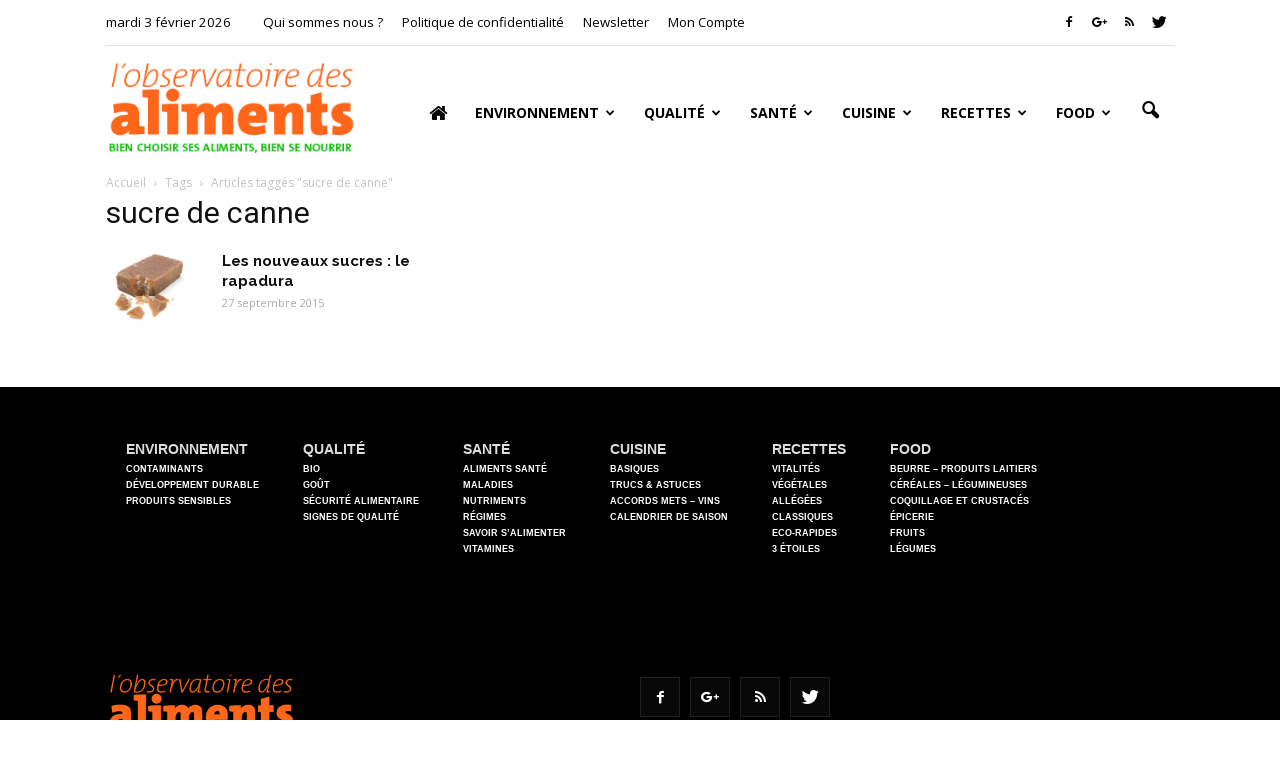

--- FILE ---
content_type: text/html; charset=UTF-8
request_url: https://observatoire-des-aliments.fr/tag/sucre-de-canne
body_size: 25959
content:
<!doctype html >
<!--[if IE 8]>    <html class="ie8" lang="en"> <![endif]-->
<!--[if IE 9]>    <html class="ie9" lang="en"> <![endif]-->
<!--[if gt IE 8]><!--> <html lang="fr-FR"> <!--<![endif]-->
<head>
    
    <meta charset="UTF-8" />
    <meta http-equiv="Content-Type" content="text/html; charset=UTF-8">
    <meta name="viewport" content="width=device-width, initial-scale=1.0">
    <link rel="pingback" href="https://observatoire-des-aliments.fr/xmlrpc.php" />
    <meta name='robots' content='index, follow, max-image-preview:large, max-snippet:-1, max-video-preview:-1' />

	<!-- This site is optimized with the Yoast SEO plugin v26.8 - https://yoast.com/product/yoast-seo-wordpress/ -->
	<title>sucre de canne Archives - Observatoire des aliments</title>
	<link rel="canonical" href="https://observatoire-des-aliments.fr/tag/sucre-de-canne" />
	<meta property="og:locale" content="fr_FR" />
	<meta property="og:type" content="article" />
	<meta property="og:title" content="sucre de canne Archives - Observatoire des aliments" />
	<meta property="og:url" content="https://observatoire-des-aliments.fr/tag/sucre-de-canne" />
	<meta property="og:site_name" content="Observatoire des aliments" />
	<script type="application/ld+json" class="yoast-schema-graph">{"@context":"https://schema.org","@graph":[{"@type":"CollectionPage","@id":"https://observatoire-des-aliments.fr/tag/sucre-de-canne","url":"https://observatoire-des-aliments.fr/tag/sucre-de-canne","name":"sucre de canne Archives - Observatoire des aliments","isPartOf":{"@id":"https://observatoire-des-aliments.fr/#website"},"primaryImageOfPage":{"@id":"https://observatoire-des-aliments.fr/tag/sucre-de-canne#primaryimage"},"image":{"@id":"https://observatoire-des-aliments.fr/tag/sucre-de-canne#primaryimage"},"thumbnailUrl":"https://observatoire-des-aliments.fr/wp-content/uploads/2015/09/rapadura-2.jpg","breadcrumb":{"@id":"https://observatoire-des-aliments.fr/tag/sucre-de-canne#breadcrumb"},"inLanguage":"fr-FR"},{"@type":"ImageObject","inLanguage":"fr-FR","@id":"https://observatoire-des-aliments.fr/tag/sucre-de-canne#primaryimage","url":"https://observatoire-des-aliments.fr/wp-content/uploads/2015/09/rapadura-2.jpg","contentUrl":"https://observatoire-des-aliments.fr/wp-content/uploads/2015/09/rapadura-2.jpg","width":435,"height":334},{"@type":"BreadcrumbList","@id":"https://observatoire-des-aliments.fr/tag/sucre-de-canne#breadcrumb","itemListElement":[{"@type":"ListItem","position":1,"name":"Home","item":"https://observatoire-des-aliments.fr/"},{"@type":"ListItem","position":2,"name":"sucre de canne"}]},{"@type":"WebSite","@id":"https://observatoire-des-aliments.fr/#website","url":"https://observatoire-des-aliments.fr/","name":"Observatoire des aliments","description":"Bien choisir ses aliments, bien se nourrir","potentialAction":[{"@type":"SearchAction","target":{"@type":"EntryPoint","urlTemplate":"https://observatoire-des-aliments.fr/?s={search_term_string}"},"query-input":{"@type":"PropertyValueSpecification","valueRequired":true,"valueName":"search_term_string"}}],"inLanguage":"fr-FR"}]}</script>
	<!-- / Yoast SEO plugin. -->


<link rel='dns-prefetch' href='//fonts.googleapis.com' />
<link rel="alternate" type="application/rss+xml" title="Observatoire des aliments &raquo; Flux" href="https://observatoire-des-aliments.fr/feed" />
<link rel="alternate" type="application/rss+xml" title="Observatoire des aliments &raquo; Flux de l’étiquette sucre de canne" href="https://observatoire-des-aliments.fr/tag/sucre-de-canne/feed" />
<style id='wp-img-auto-sizes-contain-inline-css' type='text/css'>
img:is([sizes=auto i],[sizes^="auto," i]){contain-intrinsic-size:3000px 1500px}
/*# sourceURL=wp-img-auto-sizes-contain-inline-css */
</style>
<link rel='stylesheet' id='validate-engine-css-css' href='https://observatoire-des-aliments.fr/wp-content/plugins/wysija-newsletters/css/validationEngine.jquery.css?ver=2.22' type='text/css' media='all' />
<style id='wp-emoji-styles-inline-css' type='text/css'>

	img.wp-smiley, img.emoji {
		display: inline !important;
		border: none !important;
		box-shadow: none !important;
		height: 1em !important;
		width: 1em !important;
		margin: 0 0.07em !important;
		vertical-align: -0.1em !important;
		background: none !important;
		padding: 0 !important;
	}
/*# sourceURL=wp-emoji-styles-inline-css */
</style>
<link rel='stylesheet' id='wp-block-library-css' href='https://observatoire-des-aliments.fr/wp-includes/css/dist/block-library/style.min.css?ver=6.9' type='text/css' media='all' />
<style id='wp-block-library-inline-css' type='text/css'>
/*wp_block_styles_on_demand_placeholder:69821ddaccaec*/
/*# sourceURL=wp-block-library-inline-css */
</style>
<style id='classic-theme-styles-inline-css' type='text/css'>
/*! This file is auto-generated */
.wp-block-button__link{color:#fff;background-color:#32373c;border-radius:9999px;box-shadow:none;text-decoration:none;padding:calc(.667em + 2px) calc(1.333em + 2px);font-size:1.125em}.wp-block-file__button{background:#32373c;color:#fff;text-decoration:none}
/*# sourceURL=/wp-includes/css/classic-themes.min.css */
</style>
<link rel='stylesheet' id='font-awesome-four-css' href='https://observatoire-des-aliments.fr/wp-content/plugins/font-awesome-4-menus/css/font-awesome.min.css?ver=4.7.0' type='text/css' media='all' />
<link rel='stylesheet' id='google_font_roboto-css' href='https://fonts.googleapis.com/css?family=Roboto%3A500%2C400italic%2C700%2C500italic%2C400%2C300&#038;ver=6.9' type='text/css' media='all' />
<link rel='stylesheet' id='google-fonts-style-css' href='https://fonts.googleapis.com/css?family=Raleway%3A400%2C700%7COpen+Sans%3A400%2C700&#038;ver=6.9' type='text/css' media='all' />
<link rel='stylesheet' id='js_composer_front-css' href='https://observatoire-des-aliments.fr/wp-content/plugins/js_composer/assets/css/js_composer.min.css?ver=5.4.7' type='text/css' media='all' />
<link rel='stylesheet' id='td-theme-css' href='https://observatoire-des-aliments.fr/wp-content/themes/Newspaper/style.css?ver=6.6.2' type='text/css' media='all' />
<script type="text/javascript" src="https://observatoire-des-aliments.fr/wp-includes/js/jquery/jquery.min.js?ver=3.7.1" id="jquery-core-js"></script>
<script type="text/javascript" src="https://observatoire-des-aliments.fr/wp-includes/js/jquery/jquery-migrate.min.js?ver=3.4.1" id="jquery-migrate-js"></script>
<link rel="https://api.w.org/" href="https://observatoire-des-aliments.fr/wp-json/" /><link rel="alternate" title="JSON" type="application/json" href="https://observatoire-des-aliments.fr/wp-json/wp/v2/tags/645" /><link rel="EditURI" type="application/rsd+xml" title="RSD" href="https://observatoire-des-aliments.fr/xmlrpc.php?rsd" />
<meta name="generator" content="WordPress 6.9" />
<!--[if lt IE 9]><script src="https://html5shim.googlecode.com/svn/trunk/html5.js"></script><![endif]-->
    <meta name="generator" content="Powered by WPBakery Page Builder - drag and drop page builder for WordPress."/>
<!--[if lte IE 9]><link rel="stylesheet" type="text/css" href="https://observatoire-des-aliments.fr/wp-content/plugins/js_composer/assets/css/vc_lte_ie9.min.css" media="screen"><![endif]-->
<!-- JS generated by theme -->

<script>
    

var tdBlocksArray = []; //here we store all the items for the current page

//td_block class - each ajax block uses a object of this class for requests
function tdBlock() {
    this.id = '';
    this.block_type = 1; //block type id (1-234 etc)
    this.atts = '';
    this.td_column_number = '';
    this.td_current_page = 1; //
    this.post_count = 0; //from wp
    this.found_posts = 0; //from wp
    this.max_num_pages = 0; //from wp
    this.td_filter_value = ''; //current live filter value
    this.is_ajax_running = false;
    this.td_user_action = ''; // load more or infinite loader (used by the animation)
    this.header_color = '';
    this.ajax_pagination_infinite_stop = ''; //show load more at page x
}

    
    
        // td_js_generator - mini detector
        (function(){
            var htmlTag = document.getElementsByTagName("html")[0];

            if ( navigator.userAgent.indexOf("MSIE 10.0") > -1 ) {
                htmlTag.className += ' ie10';
            }

            if ( !!navigator.userAgent.match(/Trident.*rv\:11\./) ) {
                htmlTag.className += ' ie11';
            }

            if ( /(iPad|iPhone|iPod)/g.test(navigator.userAgent) ) {
                htmlTag.className += ' td-md-is-ios';
            }

            var user_agent = navigator.userAgent.toLowerCase();
            if ( user_agent.indexOf("android") > -1 ) {
                htmlTag.className += ' td-md-is-android';
            }

            if ( -1 !== navigator.userAgent.indexOf('Mac OS X')  ) {
                htmlTag.className += ' td-md-is-os-x';
            }

            if ( /chrom(e|ium)/.test(navigator.userAgent.toLowerCase()) ) {
               htmlTag.className += ' td-md-is-chrome';
            }

            if ( -1 !== navigator.userAgent.indexOf('Firefox') ) {
                htmlTag.className += ' td-md-is-firefox';
            }

            if ( -1 !== navigator.userAgent.indexOf('Safari') && -1 === navigator.userAgent.indexOf('Chrome') ) {
                htmlTag.className += ' td-md-is-safari';
            }

        })();




        var tdLocalCache = {};

        ( function () {
            "use strict";

            tdLocalCache = {
                data: {},
                remove: function (resource_id) {
                    delete tdLocalCache.data[resource_id];
                },
                exist: function (resource_id) {
                    return tdLocalCache.data.hasOwnProperty(resource_id) && tdLocalCache.data[resource_id] !== null;
                },
                get: function (resource_id) {
                    return tdLocalCache.data[resource_id];
                },
                set: function (resource_id, cachedData) {
                    tdLocalCache.remove(resource_id);
                    tdLocalCache.data[resource_id] = cachedData;
                }
            };
        })();

    
    
var tds_smooth_scroll=true;
var td_viewport_interval_list=[{"limitBottom":767,"sidebarWidth":228},{"limitBottom":1018,"sidebarWidth":300},{"limitBottom":1140,"sidebarWidth":324}];
var td_ajax_url="https:\/\/observatoire-des-aliments.fr\/wp-admin\/admin-ajax.php?td_theme_name=Newspaper&v=6.6.2";
var td_get_template_directory_uri="https:\/\/observatoire-des-aliments.fr\/wp-content\/themes\/Newspaper";
var tds_snap_menu="";
var tds_logo_on_sticky="";
var tds_header_style="7";
var td_please_wait="Se il vous pla\u00eet patienter ...";
var td_email_user_pass_incorrect="Utilisateur ou mot de passe incorrect !";
var td_email_user_incorrect="E-mail ou nom d'utilisateur incorrect!";
var td_email_incorrect="Email incorrecte!";
var tds_more_articles_on_post_enable="show";
var tds_more_articles_on_post_time_to_wait="";
var tds_more_articles_on_post_pages_distance_from_top=600;
var tds_theme_color_site_wide="#4db2ec";
var tds_smart_sidebar="enabled";
var tdThemeName="Newspaper";
var td_magnific_popup_translation_tPrev="Pr\u00e9c\u00e9dente (fl\u00e8che gauche)";
var td_magnific_popup_translation_tNext="Suivante (fl\u00e8che droite)";
var td_magnific_popup_translation_tCounter="%curr% sur %total%";
var td_magnific_popup_translation_ajax_tError="Le contenu de %url% pas pu \u00eatre charg\u00e9.";
var td_magnific_popup_translation_image_tError="L'image #%curr% pas pu \u00eatre charg\u00e9.";
var td_ad_background_click_link="";
var td_ad_background_click_target="";
</script>


<!-- Header style compiled by theme -->

<style>
    
.block-title > span,
    .block-title > a,
    .widgettitle,
    .td-trending-now-title,
    .wpb_tabs li a,
    .vc_tta-container .vc_tta-color-grey.vc_tta-tabs-position-top.vc_tta-style-classic .vc_tta-tabs-container .vc_tta-tab > a,
    .td-related-title a,
    .woocommerce div.product .woocommerce-tabs ul.tabs li a,
    .woocommerce .product .products h2 {
        font-family:"Open Sans";
	font-weight:bold;
	
    }
    
	.td_module_wrap .td-module-title {
		font-family:Raleway;
	
	}
     
    .td_module_1 .td-module-title {
    	font-weight:bold;
	
    }
    
    .td_module_2 .td-module-title {
    	font-weight:bold;
	
    }
    
    .td_module_3 .td-module-title {
    	font-weight:bold;
	
    }
    
    .td_module_4 .td-module-title {
    	font-weight:bold;
	
    }
    
    .td_module_5 .td-module-title {
    	font-weight:bold;
	
    }
    
    .td_module_6 .td-module-title {
    	font-weight:bold;
	
    }
    
    .td_module_7 .td-module-title {
    	font-weight:bold;
	
    }
    
    .td_module_8 .td-module-title {
    	font-weight:bold;
	
    }
    
    .td_module_9 .td-module-title {
    	font-weight:bold;
	
    }
    
    .td_module_10 .td-module-title {
    	font-weight:bold;
	
    }
    
    .td_module_11 .td-module-title {
    	font-weight:bold;
	
    }
    
    .td_module_12 .td-module-title {
    	font-weight:bold;
	
    }
    
    .td_module_13 .td-module-title {
    	font-weight:bold;
	
    }
    
    .td_module_14 .td-module-title {
    	font-weight:bold;
	
    }
    
    .td_module_15 .entry-title {
    	font-weight:bold;
	
    }
    
    .td_module_16 .td-module-title {
    	font-weight:bold;
	
    }




	
	.td_block_trending_now .entry-title a,
	.td-theme-slider .td-module-title a,
    .td-big-grid-post .entry-title {
		font-family:Raleway;
	
	}
    
    .td_module_mx1 .td-module-title a {
    	font-size:16px;
	font-weight:bold;
	
    }
    
    .td_module_mx2 .td-module-title a {
    	font-size:16px;
	font-weight:bold;
	
    }
    
    .td_module_mx3 .td-module-title a {
    	font-size:16px;
	font-weight:bold;
	
    }
    
    .td_module_mx4 .td-module-title a {
    	font-size:16px;
	font-weight:bold;
	
    }
    
    .td_module_mx7 .td-module-title a {
    	font-size:16px;
	line-height:18px;
	font-weight:bold;
	
    }
    
    .td_module_mx8 .td-module-title a {
    	font-size:16px;
	font-weight:bold;
	
    }
    
    .td_block_trending_now .entry-title a {
    	font-size:16px;
	font-weight:bold;
	
    }
    
    .td-theme-slider.iosSlider-col-1 .td-module-title a {
        font-size:16px;
	font-weight:bold;
	
    }
    
    .td-theme-slider.iosSlider-col-2 .td-module-title a {
        font-size:16px;
	font-weight:bold;
	
    }
    
    .td-theme-slider.iosSlider-col-3 .td-module-title a {
        font-size:16px;
	font-weight:bold;
	
    }
    
    .td-big-grid-post.td-big-thumb .td-big-grid-meta,
    .td-big-thumb .td-big-grid-meta .entry-title {
        font-weight:bold;
	
    }
    
    .td-big-grid-post.td-medium-thumb .td-big-grid-meta,
    .td-medium-thumb .td-big-grid-meta .entry-title {
        font-weight:bold;
	
    }
    
    .td-big-grid-post.td-small-thumb .td-big-grid-meta,
    .td-small-thumb .td-big-grid-meta .entry-title {
        font-weight:bold;
	
    }
    
    .td-big-grid-post.td-tiny-thumb .td-big-grid-meta,
    .td-tiny-thumb .td-big-grid-meta .entry-title {
        font-weight:bold;
	
    }
    
    .homepage-post .td-post-template-8 .td-post-header .entry-title {
        font-weight:bold;
	
    }



	
	.post .td-post-header .entry-title {
		font-family:Raleway;
	
	}
    
    .td-post-template-default .td-post-header .entry-title {
        font-weight:bold;
	
    }
    
    .widget_archive a,
    .widget_calendar,
    .widget_categories a,
    .widget_nav_menu a,
    .widget_meta a,
    .widget_pages a,
    .widget_recent_comments a,
    .widget_recent_entries a,
    .widget_text .textwidget,
    .widget_tag_cloud a,
    .widget_search input,
    .woocommerce .product-categories a,
    .widget_display_forums a,
    .widget_display_replies a,
    .widget_display_topics a,
    .widget_display_views a,
    .widget_display_stats {
    	font-family:"Open Sans";
	
    }
    
	input[type="submit"],
	.td-read-more a,
	.vc_btn,
	.woocommerce a.button,
	.woocommerce button.button,
	.woocommerce #respond input#submit {
		font-family:"Open Sans";
	
	}
</style>

<!-- Google Analytic -->
<script type="text/javascript">

  var _gaq = _gaq || [];
  _gaq.push(['_setAccount', 'UA-37849814-1']);
  _gaq.push(['_trackPageview']);

  (function() {
    var ga = document.createElement('script'); ga.type = 'text/javascript'; ga.async = true;
    ga.src = ('https:' == document.location.protocol ? 'https://ssl' : 'http://www') + '.google-analytics.com/ga.js';
    var s = document.getElementsByTagName('script')[0]; s.parentNode.insertBefore(ga, s);
  })();

</script><noscript><style type="text/css"> .wpb_animate_when_almost_visible { opacity: 1; }</style></noscript></head>

<body class="archive tag tag-sucre-de-canne tag-645 wp-theme-Newspaper wpb-js-composer js-comp-ver-5.4.7 vc_responsive td-full-layout" itemscope="itemscope" itemtype="https://schema.org/WebPage">


<div class="td-scroll-up"><i class="td-icon-menu-up"></i></div>

<div id="td-outer-wrap">

    <div class="td-transition-content-and-menu td-mobile-nav-wrap">
        <div id="td-mobile-nav">
    <!-- mobile menu close -->
    <div class="td-mobile-close">
        <a href="#">FERMER</a>
        <div class="td-nav-triangle"></div>
    </div>

    <div class="td-mobile-content">
        <div class="menu-menu-principal-container"><ul id="menu-menu-principal" class=""><li id="menu-item-43" class="menu-item menu-item-type-custom menu-item-object-custom menu-item-home menu-item-first menu-item-43"><a href="https://observatoire-des-aliments.fr/"><span class="fa fa-home"> </span></a></li>
<li id="menu-item-8193" class="menu-item menu-item-type-taxonomy menu-item-object-category menu-item-has-children menu-item-8193"><a href="https://observatoire-des-aliments.fr/category/environnement">Environnement</a>
<ul class="sub-menu">
	<li id="menu-item-0" class="menu-item-0"><a href="https://observatoire-des-aliments.fr/category/dico-environnement/contaminants">Contaminants</a></li>
	<li class="menu-item-0"><a href="https://observatoire-des-aliments.fr/category/dico-environnement/developpement-durable">développement durable</a></li>
	<li class="menu-item-0"><a href="https://observatoire-des-aliments.fr/category/dico-environnement/produits-sensibles">Produits sensibles</a></li>
</ul>
</li>
<li id="menu-item-8191" class="menu-item menu-item-type-taxonomy menu-item-object-category menu-item-has-children menu-item-8191"><a href="https://observatoire-des-aliments.fr/category/qualite">Qualité</a>
<ul class="sub-menu">
	<li class="menu-item-0"><a href="https://observatoire-des-aliments.fr/category/qualite-dico/bio">Bio</a></li>
	<li class="menu-item-0"><a href="https://observatoire-des-aliments.fr/category/qualite-dico/gout">Goût</a></li>
	<li class="menu-item-0"><a href="https://observatoire-des-aliments.fr/category/qualite-dico/securite-alimentaire">Sécurité alimentaire</a></li>
	<li class="menu-item-0"><a href="https://observatoire-des-aliments.fr/category/qualite-dico/signes-de-qualite">Signes de qualité</a></li>
</ul>
</li>
<li id="menu-item-8190" class="menu-item menu-item-type-taxonomy menu-item-object-category menu-item-has-children menu-item-8190"><a href="https://observatoire-des-aliments.fr/category/sante">Santé</a>
<ul class="sub-menu">
	<li class="menu-item-0"><a href="https://observatoire-des-aliments.fr/category/sante-dico/aliments-sante">Aliments santé</a></li>
	<li class="menu-item-0"><a href="https://observatoire-des-aliments.fr/category/sante-dico/maladies">Maladies</a></li>
	<li class="menu-item-0"><a href="https://observatoire-des-aliments.fr/category/sante-dico/nutriments">Nutriments</a></li>
	<li class="menu-item-0"><a href="https://observatoire-des-aliments.fr/category/sante-dico/regimes">Régimes</a></li>
	<li class="menu-item-0"><a href="https://observatoire-des-aliments.fr/category/sante-dico/savoir-salimenter">Savoir s&rsquo;alimenter</a></li>
	<li class="menu-item-0"><a href="https://observatoire-des-aliments.fr/category/sante-dico/vitamines">Vitamines</a></li>
</ul>
</li>
<li id="menu-item-8192" class="menu-item menu-item-type-taxonomy menu-item-object-category menu-item-has-children menu-item-8192"><a href="https://observatoire-des-aliments.fr/category/cuisine">Cuisine</a>
<ul class="sub-menu">
	<li class="menu-item-0"><a href="https://observatoire-des-aliments.fr/category/cuisine-dico/basiques">Basiques</a></li>
	<li class="menu-item-0"><a href="https://observatoire-des-aliments.fr/category/cuisine-dico/trucs-et-astuces">Trucs &amp; astuces</a></li>
	<li class="menu-item-0"><a href="https://observatoire-des-aliments.fr/category/cuisine-dico/accords-mets-vins">Accords Mets &#8211; Vins</a></li>
</ul>
</li>
<li id="menu-item-8194" class="menu-item menu-item-type-taxonomy menu-item-object-category menu-item-has-children menu-item-8194"><a href="https://observatoire-des-aliments.fr/category/recettes">Recettes</a>
<ul class="sub-menu">
	<li class="menu-item-0"><a href="https://observatoire-des-aliments.fr/category/recettes/vitalites">Vitalités</a></li>
	<li class="menu-item-0"><a href="https://observatoire-des-aliments.fr/category/recettes/vegetales">Végétales</a></li>
	<li class="menu-item-0"><a href="https://observatoire-des-aliments.fr/category/recettes/allegees">Allégées</a></li>
	<li class="menu-item-0"><a href="https://observatoire-des-aliments.fr/category/recettes/classiques">Classiques</a></li>
	<li class="menu-item-0"><a href="https://observatoire-des-aliments.fr/category/recettes/eco-rapides">Eco-rapides</a></li>
	<li class="menu-item-0"><a href="https://observatoire-des-aliments.fr/category/recettes/3-etoiles">3 étoiles</a></li>
	<li class="menu-item-0"><a href="https://observatoire-des-aliments.fr/category/recettes/exotiques">Exotiques</a></li>
	<li class="menu-item-0"><a href="https://observatoire-des-aliments.fr/category/recettes/par-produits-et-types-de-plats">Produits et types de plats</a></li>
	<li class="menu-item-0"><a href="https://observatoire-des-aliments.fr/category/recettes/par-produits-et-types-de-plats/poissons-mer">Poissons-mer</a></li>
	<li class="menu-item-0"><a href="https://observatoire-des-aliments.fr/category/recettes/par-produits-et-types-de-plats/viandes-par-produits-et-types-de-plats">Viandes</a></li>
	<li class="menu-item-0"><a href="https://observatoire-des-aliments.fr/category/recettes/par-produits-et-types-de-plats/cereales-legumes">Céréales-légumes</a></li>
	<li class="menu-item-0"><a href="https://observatoire-des-aliments.fr/category/recettes/par-produits-et-types-de-plats/pates-oeufs">Pâtes-Œufs</a></li>
	<li class="menu-item-0"><a href="https://observatoire-des-aliments.fr/category/recettes/par-produits-et-types-de-plats/soupes">Soupes</a></li>
	<li class="menu-item-0"><a href="https://observatoire-des-aliments.fr/category/recettes/par-produits-et-types-de-plats/desserts">Desserts</a></li>
</ul>
</li>
<li id="menu-item-9546" class="menu-item menu-item-type-taxonomy menu-item-object-category menu-item-has-children menu-item-9546"><a href="https://observatoire-des-aliments.fr/category/food">Food</a>
<ul class="sub-menu">
	<li class="menu-item-0"><a href="https://observatoire-des-aliments.fr/category/food/beurre-produits-laitiers">Beurre &#8211; Produits laitiers</a></li>
	<li class="menu-item-0"><a href="https://observatoire-des-aliments.fr/category/food/cereales-legumineuses">Céréales &#8211; Légumineuses</a></li>
	<li class="menu-item-0"><a href="https://observatoire-des-aliments.fr/category/food/coquillage-et-crustaces">Coquillage et crustacés</a></li>
	<li class="menu-item-0"><a href="https://observatoire-des-aliments.fr/category/food/epicerie">Épicerie</a></li>
	<li class="menu-item-0"><a href="https://observatoire-des-aliments.fr/category/food/fruits">Fruits</a></li>
	<li class="menu-item-0"><a href="https://observatoire-des-aliments.fr/category/food/legumes">Légumes</a></li>
	<li class="menu-item-0"><a href="https://observatoire-des-aliments.fr/category/food/poissons">Poissons</a></li>
	<li class="menu-item-0"><a href="https://observatoire-des-aliments.fr/category/food/viandes">Viandes</a></li>
</ul>
</li>
</ul></div>    </div>
</div>    </div>

        <div class="td-transition-content-and-menu td-content-wrap">


		
<!--
Header style 7
-->

<div class="td-header-wrap td-header-style-7">

    <div class="td-header-top-menu-full">
        <div class="td-container td-header-row td-header-top-menu">
            
    <div class="top-bar-style-1">
        
<div class="td-header-sp-top-menu">


	<div class="td_data_time">mardi 3 février 2026</div><div class="menu-top-container"><ul id="menu-qui-sommes-nous" class="top-header-menu"><li id="menu-item-9513" class="menu-item menu-item-type-post_type menu-item-object-page menu-item-first td-menu-item td-normal-menu menu-item-9513"><a href="https://observatoire-des-aliments.fr/qui-sommes-nous">Qui sommes nous ?</a></li>
<li id="menu-item-16158" class="menu-item menu-item-type-post_type menu-item-object-page menu-item-privacy-policy td-menu-item td-normal-menu menu-item-16158"><a rel="privacy-policy" href="https://observatoire-des-aliments.fr/politique-de-confidentialite">Politique de confidentialité</a></li>
<li id="menu-item-10387" class="menu-item menu-item-type-custom menu-item-object-custom td-menu-item td-normal-menu menu-item-10387"><a href="#newsletter" title="Recevez les news de l&rsquo;Obs !">Newsletter</a></li>
<li id="menu-item-10376" class="menu-item menu-item-type-post_type menu-item-object-page td-menu-item td-normal-menu menu-item-10376"><a href="https://observatoire-des-aliments.fr/mon-compte">Mon Compte</a></li>
</ul></div></div>
        <div class="td-header-sp-top-widget">
    <span class="td-social-icon-wrap"><a target="_blank" href="https://www.facebook.com/ObservatoiredesAliments" title="Facebook"><i class="td-icon-font td-icon-facebook"></i></a></span><span class="td-social-icon-wrap"><a target="_blank" href="https://plus.google.com/+Observatoire-des-alimentsFr" title="Google+"><i class="td-icon-font td-icon-googleplus"></i></a></span><span class="td-social-icon-wrap"><a target="_blank" href="http://www.observatoire-des-aliments.fr/feed" title="RSS"><i class="td-icon-font td-icon-rss"></i></a></span><span class="td-social-icon-wrap"><a target="_blank" href="https://twitter.com/ObsdesAl" title="Twitter"><i class="td-icon-font td-icon-twitter"></i></a></span></div>
    </div>

        </div>
    </div>

    <div class="td-header-menu-wrap-full">
        <div class="td-header-menu-wrap td-header-gradient">
            <div class="td-container td-header-row td-header-main-menu">
                <div class="td-header-sp-logo">
                            <a itemprop="url" href="https://observatoire-des-aliments.fr/"><img src="https://observatoire-des-aliments.fr/wp-content/uploads/2016/01/logo.png" alt="Observatoire des aliments" title="Observatoire des aliments"/></a>
        <meta itemprop="name" content="Observatoire des aliments">
                    </div>
                    <div id="td-header-menu" role="navigation" itemscope="itemscope" itemtype="https://schema.org/SiteNavigationElement">
    <div id="td-top-mobile-toggle"><a href="#"><i class="td-icon-font td-icon-mobile"></i></a></div>
    <div class="td-main-menu-logo">
                <a itemprop="url" href="https://observatoire-des-aliments.fr/"><img src="https://observatoire-des-aliments.fr/wp-content/uploads/2016/01/logo.png" alt="Observatoire des aliments" title="Observatoire des aliments"/></a>
        <meta itemprop="name" content="Observatoire des aliments">
        </div>
    <div class="menu-menu-principal-container"><ul id="menu-menu-principal-1" class="sf-menu"><li class="menu-item menu-item-type-custom menu-item-object-custom menu-item-home menu-item-first td-menu-item td-normal-menu menu-item-43"><a href="https://observatoire-des-aliments.fr/"><span class="fa fa-home"> </span></a></li>
<li class="menu-item menu-item-type-taxonomy menu-item-object-category td-menu-item td-mega-menu menu-item-8193"><a href="https://observatoire-des-aliments.fr/category/environnement">Environnement</a>
<ul class="sub-menu">
	<li class="menu-item-0"><div class="td-container-border"><div class="td-mega-grid"><script>var block_td_uid_1_69821ddad5b70 = new tdBlock();
block_td_uid_1_69821ddad5b70.id = "td_uid_1_69821ddad5b70";
block_td_uid_1_69821ddad5b70.atts = '{"limit":4,"td_column_number":3,"ajax_pagination":"next_prev","category_id":"615","show_child_cat":30,"td_ajax_filter_type":"td_category_ids_filter","td_ajax_preloading":"preload","class":"td_uid_1_69821ddad5b70_rand"}';
block_td_uid_1_69821ddad5b70.td_column_number = "3";
block_td_uid_1_69821ddad5b70.block_type = "td_block_mega_menu";
block_td_uid_1_69821ddad5b70.post_count = "4";
block_td_uid_1_69821ddad5b70.found_posts = "19";
block_td_uid_1_69821ddad5b70.header_color = "";
block_td_uid_1_69821ddad5b70.ajax_pagination_infinite_stop = "";
block_td_uid_1_69821ddad5b70.max_num_pages = "5";
tdBlocksArray.push(block_td_uid_1_69821ddad5b70);
</script>            <script>
                var tmpObj = JSON.parse(JSON.stringify(block_td_uid_1_69821ddad5b70));
                tmpObj.is_ajax_running = true;
                var currentBlockObjSignature = JSON.stringify(tmpObj);
                tdLocalCache.set(currentBlockObjSignature, JSON.stringify({"td_data":"<div class=\"td-mega-row\"><div class=\"td-mega-span\">\r\n        <div class=\"td_module_mega_menu td_mod_mega_menu\">\r\n            <div class=\"td-module-image\">\r\n                <div class=\"td-module-thumb\"><a href=\"https:\/\/observatoire-des-aliments.fr\/dico-environnement\/liste-produits-huile-palme\" rel=\"bookmark\" title=\"Huile palme &#8211; liste produits\"><img width=\"218\" height=\"145\" itemprop=\"image\" class=\"entry-thumb\" src=\"https:\/\/observatoire-des-aliments.fr\/wp-content\/uploads\/2013\/06\/ce\u0301re\u0301ales-enfants.jpg\" alt=\"\" title=\"Huile palme &#8211; liste produits\"\/><\/a><\/div>                            <\/div>\r\n\r\n            <div class=\"item-details\">\r\n                <h3 itemprop=\"name\" class=\"entry-title td-module-title\"><a itemprop=\"url\" href=\"https:\/\/observatoire-des-aliments.fr\/dico-environnement\/liste-produits-huile-palme\" rel=\"bookmark\" title=\"Huile palme &#8211; liste produits\">Huile palme &#8211; liste produits<\/a><\/h3>            <\/div>\r\n        <\/div>\r\n        <\/div><div class=\"td-mega-span\">\r\n        <div class=\"td_module_mega_menu td_mod_mega_menu\">\r\n            <div class=\"td-module-image\">\r\n                <div class=\"td-module-thumb\"><a href=\"https:\/\/observatoire-des-aliments.fr\/dico-environnement\/produits-sensibles\/lhuile-de-palme\" rel=\"bookmark\" title=\"L&rsquo;huile de palme\"><img width=\"193\" height=\"150\" itemprop=\"image\" class=\"entry-thumb\" src=\"https:\/\/observatoire-des-aliments.fr\/wp-content\/uploads\/2013\/01\/huile.jpg\" alt=\"une huile tr\u00e8s contest\u00e9e\" title=\"L&rsquo;huile de palme\"\/><\/a><\/div>                            <\/div>\r\n\r\n            <div class=\"item-details\">\r\n                <h3 itemprop=\"name\" class=\"entry-title td-module-title\"><a itemprop=\"url\" href=\"https:\/\/observatoire-des-aliments.fr\/dico-environnement\/produits-sensibles\/lhuile-de-palme\" rel=\"bookmark\" title=\"L&rsquo;huile de palme\">L&rsquo;huile de palme<\/a><\/h3>            <\/div>\r\n        <\/div>\r\n        <\/div><div class=\"td-mega-span\">\r\n        <div class=\"td_module_mega_menu td_mod_mega_menu\">\r\n            <div class=\"td-module-image\">\r\n                <div class=\"td-module-thumb\"><a href=\"https:\/\/observatoire-des-aliments.fr\/dico-environnement\/les-additifs\" rel=\"bookmark\" title=\"Les additifs\"><img width=\"218\" height=\"145\" itemprop=\"image\" class=\"entry-thumb\" src=\"https:\/\/observatoire-des-aliments.fr\/wp-content\/uploads\/2013\/06\/bonbons22.jpg\" alt=\"additifs aliments industriels\" title=\"Les additifs\"\/><\/a><\/div>                            <\/div>\r\n\r\n            <div class=\"item-details\">\r\n                <h3 itemprop=\"name\" class=\"entry-title td-module-title\"><a itemprop=\"url\" href=\"https:\/\/observatoire-des-aliments.fr\/dico-environnement\/les-additifs\" rel=\"bookmark\" title=\"Les additifs\">Les additifs<\/a><\/h3>            <\/div>\r\n        <\/div>\r\n        <\/div><div class=\"td-mega-span\">\r\n        <div class=\"td_module_mega_menu td_mod_mega_menu\">\r\n            <div class=\"td-module-image\">\r\n                <div class=\"td-module-thumb\"><a href=\"https:\/\/observatoire-des-aliments.fr\/dico-environnement\/les-mycotoxines-familles\" rel=\"bookmark\" title=\"Les mycotoxines (familles)\"><img width=\"218\" height=\"146\" itemprop=\"image\" class=\"entry-thumb\" src=\"https:\/\/observatoire-des-aliments.fr\/wp-content\/uploads\/2014\/04\/aflatox7.jpg\" alt=\"aflatoxine\" title=\"Les mycotoxines (familles)\"\/><\/a><\/div>                            <\/div>\r\n\r\n            <div class=\"item-details\">\r\n                <h3 itemprop=\"name\" class=\"entry-title td-module-title\"><a itemprop=\"url\" href=\"https:\/\/observatoire-des-aliments.fr\/dico-environnement\/les-mycotoxines-familles\" rel=\"bookmark\" title=\"Les mycotoxines (familles)\">Les mycotoxines (familles)<\/a><\/h3>            <\/div>\r\n        <\/div>\r\n        <\/div><\/div>","td_block_id":"td_uid_1_69821ddad5b70","td_hide_prev":true,"td_hide_next":false}));
                                            tmpObj = JSON.parse(JSON.stringify(block_td_uid_1_69821ddad5b70));
                            tmpObj.is_ajax_running = true;
                            tmpObj.td_current_page = 1;
                            tmpObj.td_filter_value = 616;
                            var currentBlockObjSignature = JSON.stringify(tmpObj);
                            tdLocalCache.set(currentBlockObjSignature, JSON.stringify({"td_data":"<div class=\"td-mega-row\"><div class=\"td-mega-span\"> <div class=\"td_module_mega_menu td_mod_mega_menu\"> <div class=\"td-module-image\"> <div class=\"td-module-thumb\"><a href=\"https:\/\/observatoire-des-aliments.fr\/dico-environnement\/les-mycotoxines-familles\" rel=\"bookmark\" title=\"Les mycotoxines (familles)\"><img width=\"218\" height=\"146\" itemprop=\"image\" class=\"entry-thumb\" src=\"https:\/\/observatoire-des-aliments.fr\/wp-content\/uploads\/2014\/04\/aflatox7.jpg\" alt=\"aflatoxine\" title=\"Les mycotoxines (familles)\"\/><\/a><\/div> <\/div> <div class=\"item-details\"> <h3 itemprop=\"name\" class=\"entry-title td-module-title\"><a itemprop=\"url\" href=\"https:\/\/observatoire-des-aliments.fr\/dico-environnement\/les-mycotoxines-familles\" rel=\"bookmark\" title=\"Les mycotoxines (familles)\">Les mycotoxines (familles)<\/a><\/h3> <\/div> <\/div> <\/div><div class=\"td-mega-span\"> <div class=\"td_module_mega_menu td_mod_mega_menu\"> <div class=\"td-module-image\"> <div class=\"td-module-thumb\"><a href=\"https:\/\/observatoire-des-aliments.fr\/dico-environnement\/les-mycotoxines\" rel=\"bookmark\" title=\"Les mycotoxines\"><img width=\"150\" height=\"150\" itemprop=\"image\" class=\"entry-thumb\" src=\"https:\/\/observatoire-des-aliments.fr\/wp-content\/uploads\/2014\/04\/Patuline2.gif\" alt=\"patuline Mycotoxines\" title=\"Les mycotoxines\"\/><\/a><\/div> <\/div> <div class=\"item-details\"> <h3 itemprop=\"name\" class=\"entry-title td-module-title\"><a itemprop=\"url\" href=\"https:\/\/observatoire-des-aliments.fr\/dico-environnement\/les-mycotoxines\" rel=\"bookmark\" title=\"Les mycotoxines\">Les mycotoxines<\/a><\/h3> <\/div> <\/div> <\/div><div class=\"td-mega-span\"> <div class=\"td_module_mega_menu td_mod_mega_menu\"> <div class=\"td-module-image\"> <div class=\"td-module-thumb\"><a href=\"https:\/\/observatoire-des-aliments.fr\/dico-environnement\/esb\" rel=\"bookmark\" title=\"ESB\"><img width=\"218\" height=\"145\" itemprop=\"image\" class=\"entry-thumb\" src=\"https:\/\/observatoire-des-aliments.fr\/wp-content\/uploads\/2013\/02\/prion.jpg\" alt=\"\" title=\"ESB\"\/><\/a><\/div> <\/div> <div class=\"item-details\"> <h3 itemprop=\"name\" class=\"entry-title td-module-title\"><a itemprop=\"url\" href=\"https:\/\/observatoire-des-aliments.fr\/dico-environnement\/esb\" rel=\"bookmark\" title=\"ESB\">ESB<\/a><\/h3> <\/div> <\/div> <\/div><div class=\"td-mega-span\"> <div class=\"td_module_mega_menu td_mod_mega_menu\"> <div class=\"td-module-image\"> <div class=\"td-module-thumb\"><a href=\"https:\/\/observatoire-des-aliments.fr\/dico-environnement\/les-pesticides\" rel=\"bookmark\" title=\"Les pesticides\"><img width=\"218\" height=\"150\" itemprop=\"image\" class=\"entry-thumb\" src=\"https:\/\/observatoire-des-aliments.fr\/wp-content\/uploads\/2013\/01\/Pesticides-1-218x150.jpg\" alt=\"contaminants\" title=\"Les pesticides\"\/><\/a><\/div> <\/div> <div class=\"item-details\"> <h3 itemprop=\"name\" class=\"entry-title td-module-title\"><a itemprop=\"url\" href=\"https:\/\/observatoire-des-aliments.fr\/dico-environnement\/les-pesticides\" rel=\"bookmark\" title=\"Les pesticides\">Les pesticides<\/a><\/h3> <\/div> <\/div> <\/div><\/div>","td_block_id":"td_uid_1_69821ddad5b70","td_hide_prev":true,"td_hide_next":false}));
                                                    tmpObj = JSON.parse(JSON.stringify(block_td_uid_1_69821ddad5b70));
                            tmpObj.is_ajax_running = true;
                            tmpObj.td_current_page = 1;
                            tmpObj.td_filter_value = 617;
                            var currentBlockObjSignature = JSON.stringify(tmpObj);
                            tdLocalCache.set(currentBlockObjSignature, JSON.stringify({"td_data":"<div class=\"td-mega-row\"><div class=\"td-mega-span\"> <div class=\"td_module_mega_menu td_mod_mega_menu\"> <div class=\"td-module-image\"> <div class=\"td-module-thumb\"><a href=\"https:\/\/observatoire-des-aliments.fr\/dico-environnement\/lempreinte-ecologique\" rel=\"bookmark\" title=\"L&#8217;empreinte \u00e9cologique\"><img width=\"150\" height=\"150\" itemprop=\"image\" class=\"entry-thumb\" src=\"https:\/\/observatoire-des-aliments.fr\/wp-content\/uploads\/2013\/06\/planete_terre.jpg\" alt=\"la terre\" title=\"L&#8217;empreinte \u00e9cologique\"\/><\/a><\/div> <\/div> <div class=\"item-details\"> <h3 itemprop=\"name\" class=\"entry-title td-module-title\"><a itemprop=\"url\" href=\"https:\/\/observatoire-des-aliments.fr\/dico-environnement\/lempreinte-ecologique\" rel=\"bookmark\" title=\"L&#8217;empreinte \u00e9cologique\">L&#8217;empreinte \u00e9cologique<\/a><\/h3> <\/div> <\/div> <\/div><div class=\"td-mega-span\"> <div class=\"td_module_mega_menu td_mod_mega_menu\"> <div class=\"td-module-image\"> <div class=\"td-module-thumb\"><a href=\"https:\/\/observatoire-des-aliments.fr\/dico-environnement\/dechets-un-defi-de-societe\" rel=\"bookmark\" title=\"D\u00e9chets : un d\u00e9fi de soci\u00e9t\u00e9\"><img width=\"210\" height=\"150\" itemprop=\"image\" class=\"entry-thumb\" src=\"https:\/\/observatoire-des-aliments.fr\/wp-content\/uploads\/2013\/06\/decharges.jpg\" alt=\"d\u00e9chets et recyclage\" title=\"D\u00e9chets : un d\u00e9fi de soci\u00e9t\u00e9\"\/><\/a><\/div> <\/div> <div class=\"item-details\"> <h3 itemprop=\"name\" class=\"entry-title td-module-title\"><a itemprop=\"url\" href=\"https:\/\/observatoire-des-aliments.fr\/dico-environnement\/dechets-un-defi-de-societe\" rel=\"bookmark\" title=\"D\u00e9chets : un d\u00e9fi de soci\u00e9t\u00e9\">D\u00e9chets : un d\u00e9fi de soci\u00e9t\u00e9<\/a><\/h3> <\/div> <\/div> <\/div><div class=\"td-mega-span\"> <div class=\"td_module_mega_menu td_mod_mega_menu\"> <div class=\"td-module-image\"> <div class=\"td-module-thumb\"><a href=\"https:\/\/observatoire-des-aliments.fr\/dico-environnement\/la-surpeche\" rel=\"bookmark\" title=\"La surp\u00eache\"><img width=\"218\" height=\"111\" itemprop=\"image\" class=\"entry-thumb\" src=\"https:\/\/observatoire-des-aliments.fr\/wp-content\/uploads\/2013\/06\/arton26894.jpg\" alt=\"\" title=\"La surp\u00eache\"\/><\/a><\/div> <\/div> <div class=\"item-details\"> <h3 itemprop=\"name\" class=\"entry-title td-module-title\"><a itemprop=\"url\" href=\"https:\/\/observatoire-des-aliments.fr\/dico-environnement\/la-surpeche\" rel=\"bookmark\" title=\"La surp\u00eache\">La surp\u00eache<\/a><\/h3> <\/div> <\/div> <\/div><div class=\"td-mega-span\"> <div class=\"td_module_mega_menu td_mod_mega_menu\"> <div class=\"td-module-image\"> <div class=\"td-module-thumb\"><a href=\"https:\/\/observatoire-des-aliments.fr\/dico-environnement\/laquaculture-une-solution-a-deployer-avec-precaution\" rel=\"bookmark\" title=\"L\u2019aquaculture\"><img width=\"200\" height=\"150\" itemprop=\"image\" class=\"entry-thumb\" src=\"https:\/\/observatoire-des-aliments.fr\/wp-content\/uploads\/2013\/06\/elevage-bio-poissons-fioul.jpg\" alt=\"Poissons d&#039;\u00e9levage\" title=\"L\u2019aquaculture\"\/><\/a><\/div> <\/div> <div class=\"item-details\"> <h3 itemprop=\"name\" class=\"entry-title td-module-title\"><a itemprop=\"url\" href=\"https:\/\/observatoire-des-aliments.fr\/dico-environnement\/laquaculture-une-solution-a-deployer-avec-precaution\" rel=\"bookmark\" title=\"L\u2019aquaculture\">L\u2019aquaculture<\/a><\/h3> <\/div> <\/div> <\/div><\/div>","td_block_id":"td_uid_1_69821ddad5b70","td_hide_prev":true,"td_hide_next":false}));
                                                    tmpObj = JSON.parse(JSON.stringify(block_td_uid_1_69821ddad5b70));
                            tmpObj.is_ajax_running = true;
                            tmpObj.td_current_page = 1;
                            tmpObj.td_filter_value = 618;
                            var currentBlockObjSignature = JSON.stringify(tmpObj);
                            tdLocalCache.set(currentBlockObjSignature, JSON.stringify({"td_data":"<div class=\"td-mega-row\"><div class=\"td-mega-span\"> <div class=\"td_module_mega_menu td_mod_mega_menu\"> <div class=\"td-module-image\"> <div class=\"td-module-thumb\"><a href=\"https:\/\/observatoire-des-aliments.fr\/dico-environnement\/liste-produits-huile-palme\" rel=\"bookmark\" title=\"Huile palme &#8211; liste produits\"><img width=\"218\" height=\"145\" itemprop=\"image\" class=\"entry-thumb\" src=\"https:\/\/observatoire-des-aliments.fr\/wp-content\/uploads\/2013\/06\/ce\u0301re\u0301ales-enfants.jpg\" alt=\"\" title=\"Huile palme &#8211; liste produits\"\/><\/a><\/div> <\/div> <div class=\"item-details\"> <h3 itemprop=\"name\" class=\"entry-title td-module-title\"><a itemprop=\"url\" href=\"https:\/\/observatoire-des-aliments.fr\/dico-environnement\/liste-produits-huile-palme\" rel=\"bookmark\" title=\"Huile palme &#8211; liste produits\">Huile palme &#8211; liste produits<\/a><\/h3> <\/div> <\/div> <\/div><div class=\"td-mega-span\"> <div class=\"td_module_mega_menu td_mod_mega_menu\"> <div class=\"td-module-image\"> <div class=\"td-module-thumb\"><a href=\"https:\/\/observatoire-des-aliments.fr\/dico-environnement\/produits-sensibles\/lhuile-de-palme\" rel=\"bookmark\" title=\"L&rsquo;huile de palme\"><img width=\"193\" height=\"150\" itemprop=\"image\" class=\"entry-thumb\" src=\"https:\/\/observatoire-des-aliments.fr\/wp-content\/uploads\/2013\/01\/huile.jpg\" alt=\"une huile tr\u00e8s contest\u00e9e\" title=\"L&rsquo;huile de palme\"\/><\/a><\/div> <\/div> <div class=\"item-details\"> <h3 itemprop=\"name\" class=\"entry-title td-module-title\"><a itemprop=\"url\" href=\"https:\/\/observatoire-des-aliments.fr\/dico-environnement\/produits-sensibles\/lhuile-de-palme\" rel=\"bookmark\" title=\"L&rsquo;huile de palme\">L&rsquo;huile de palme<\/a><\/h3> <\/div> <\/div> <\/div><div class=\"td-mega-span\"> <div class=\"td_module_mega_menu td_mod_mega_menu\"> <div class=\"td-module-image\"> <div class=\"td-module-thumb\"><a href=\"https:\/\/observatoire-des-aliments.fr\/dico-environnement\/les-additifs\" rel=\"bookmark\" title=\"Les additifs\"><img width=\"218\" height=\"145\" itemprop=\"image\" class=\"entry-thumb\" src=\"https:\/\/observatoire-des-aliments.fr\/wp-content\/uploads\/2013\/06\/bonbons22.jpg\" alt=\"additifs aliments industriels\" title=\"Les additifs\"\/><\/a><\/div> <\/div> <div class=\"item-details\"> <h3 itemprop=\"name\" class=\"entry-title td-module-title\"><a itemprop=\"url\" href=\"https:\/\/observatoire-des-aliments.fr\/dico-environnement\/les-additifs\" rel=\"bookmark\" title=\"Les additifs\">Les additifs<\/a><\/h3> <\/div> <\/div> <\/div><div class=\"td-mega-span\"> <div class=\"td_module_mega_menu td_mod_mega_menu\"> <div class=\"td-module-image\"> <div class=\"td-module-thumb\"><a href=\"https:\/\/observatoire-des-aliments.fr\/dico-environnement\/poissons-a-proteger\" rel=\"bookmark\" title=\"Poissons \u00e0 prot\u00e9ger\"><img width=\"218\" height=\"145\" itemprop=\"image\" class=\"entry-thumb\" src=\"https:\/\/observatoire-des-aliments.fr\/wp-content\/uploads\/2013\/06\/etal_poisson.jpg\" alt=\"poissons \u00e0 prot\u00e9ger\" title=\"Poissons \u00e0 prot\u00e9ger\"\/><\/a><\/div> <\/div> <div class=\"item-details\"> <h3 itemprop=\"name\" class=\"entry-title td-module-title\"><a itemprop=\"url\" href=\"https:\/\/observatoire-des-aliments.fr\/dico-environnement\/poissons-a-proteger\" rel=\"bookmark\" title=\"Poissons \u00e0 prot\u00e9ger\">Poissons \u00e0 prot\u00e9ger<\/a><\/h3> <\/div> <\/div> <\/div><\/div>","td_block_id":"td_uid_1_69821ddad5b70","td_hide_prev":true,"td_hide_next":false}));
                                    </script>
            <div class="td_block_wrap td_block_mega_menu td_uid_1_69821ddad5b70_rand  td_with_ajax_pagination td-pb-border-top"><div class="td_mega_menu_sub_cats"><div class="block-mega-child-cats"><a class="cur-sub-cat mega-menu-sub-cat-td_uid_1_69821ddad5b70" id="td_uid_2_69821ddad6ecb" data-td_block_id="td_uid_1_69821ddad5b70" data-td_filter_value="" href="https://observatoire-des-aliments.fr/category/dico-environnement">Tous</a><a class="mega-menu-sub-cat-td_uid_1_69821ddad5b70"  id="td_uid_3_69821ddad6ee0" data-td_block_id="td_uid_1_69821ddad5b70" data-td_filter_value="616" href="https://observatoire-des-aliments.fr/category/dico-environnement/contaminants">Contaminants</a><a class="mega-menu-sub-cat-td_uid_1_69821ddad5b70"  id="td_uid_4_69821ddad6ef4" data-td_block_id="td_uid_1_69821ddad5b70" data-td_filter_value="617" href="https://observatoire-des-aliments.fr/category/dico-environnement/developpement-durable">développement durable</a><a class="mega-menu-sub-cat-td_uid_1_69821ddad5b70"  id="td_uid_5_69821ddad6f05" data-td_block_id="td_uid_1_69821ddad5b70" data-td_filter_value="618" href="https://observatoire-des-aliments.fr/category/dico-environnement/produits-sensibles">Produits sensibles</a></div></div><div id=td_uid_1_69821ddad5b70 class="td_block_inner"><div class="td-mega-row"><div class="td-mega-span">
        <div class="td_module_mega_menu td_mod_mega_menu">
            <div class="td-module-image">
                <div class="td-module-thumb"><a href="https://observatoire-des-aliments.fr/dico-environnement/liste-produits-huile-palme" rel="bookmark" title="Huile palme &#8211; liste produits"><img width="218" height="145" itemprop="image" class="entry-thumb" src="https://observatoire-des-aliments.fr/wp-content/uploads/2013/06/céréales-enfants.jpg" alt="" title="Huile palme &#8211; liste produits"/></a></div>                            </div>

            <div class="item-details">
                <h3 itemprop="name" class="entry-title td-module-title"><a itemprop="url" href="https://observatoire-des-aliments.fr/dico-environnement/liste-produits-huile-palme" rel="bookmark" title="Huile palme &#8211; liste produits">Huile palme &#8211; liste produits</a></h3>            </div>
        </div>
        </div><div class="td-mega-span">
        <div class="td_module_mega_menu td_mod_mega_menu">
            <div class="td-module-image">
                <div class="td-module-thumb"><a href="https://observatoire-des-aliments.fr/dico-environnement/produits-sensibles/lhuile-de-palme" rel="bookmark" title="L&rsquo;huile de palme"><img width="193" height="150" itemprop="image" class="entry-thumb" src="https://observatoire-des-aliments.fr/wp-content/uploads/2013/01/huile.jpg" alt="une huile très contestée" title="L&rsquo;huile de palme"/></a></div>                            </div>

            <div class="item-details">
                <h3 itemprop="name" class="entry-title td-module-title"><a itemprop="url" href="https://observatoire-des-aliments.fr/dico-environnement/produits-sensibles/lhuile-de-palme" rel="bookmark" title="L&rsquo;huile de palme">L&rsquo;huile de palme</a></h3>            </div>
        </div>
        </div><div class="td-mega-span">
        <div class="td_module_mega_menu td_mod_mega_menu">
            <div class="td-module-image">
                <div class="td-module-thumb"><a href="https://observatoire-des-aliments.fr/dico-environnement/les-additifs" rel="bookmark" title="Les additifs"><img width="218" height="145" itemprop="image" class="entry-thumb" src="https://observatoire-des-aliments.fr/wp-content/uploads/2013/06/bonbons22.jpg" alt="additifs aliments industriels" title="Les additifs"/></a></div>                            </div>

            <div class="item-details">
                <h3 itemprop="name" class="entry-title td-module-title"><a itemprop="url" href="https://observatoire-des-aliments.fr/dico-environnement/les-additifs" rel="bookmark" title="Les additifs">Les additifs</a></h3>            </div>
        </div>
        </div><div class="td-mega-span">
        <div class="td_module_mega_menu td_mod_mega_menu">
            <div class="td-module-image">
                <div class="td-module-thumb"><a href="https://observatoire-des-aliments.fr/dico-environnement/les-mycotoxines-familles" rel="bookmark" title="Les mycotoxines (familles)"><img width="218" height="146" itemprop="image" class="entry-thumb" src="https://observatoire-des-aliments.fr/wp-content/uploads/2014/04/aflatox7.jpg" alt="aflatoxine" title="Les mycotoxines (familles)"/></a></div>                            </div>

            <div class="item-details">
                <h3 itemprop="name" class="entry-title td-module-title"><a itemprop="url" href="https://observatoire-des-aliments.fr/dico-environnement/les-mycotoxines-familles" rel="bookmark" title="Les mycotoxines (familles)">Les mycotoxines (familles)</a></h3>            </div>
        </div>
        </div></div></div><div class="td-next-prev-wrap"><a href="#" class="td-ajax-prev-page ajax-page-disabled" id="prev-page-td_uid_1_69821ddad5b70" data-td_block_id="td_uid_1_69821ddad5b70"><i class="td-icon-font td-icon-menu-left"></i></a><a href="#"  class="td-ajax-next-page" id="next-page-td_uid_1_69821ddad5b70" data-td_block_id="td_uid_1_69821ddad5b70"><i class="td-icon-font td-icon-menu-right"></i></a></div><div class="clearfix"></div></div> <!-- ./block1 --></div></div></li>
</ul>
</li>
<li class="menu-item menu-item-type-taxonomy menu-item-object-category td-menu-item td-mega-menu menu-item-8191"><a href="https://observatoire-des-aliments.fr/category/qualite">Qualité</a>
<ul class="sub-menu">
	<li class="menu-item-0"><div class="td-container-border"><div class="td-mega-grid"><script>var block_td_uid_6_69821ddadc526 = new tdBlock();
block_td_uid_6_69821ddadc526.id = "td_uid_6_69821ddadc526";
block_td_uid_6_69821ddadc526.atts = '{"limit":4,"td_column_number":3,"ajax_pagination":"next_prev","category_id":"619","show_child_cat":30,"td_ajax_filter_type":"td_category_ids_filter","td_ajax_preloading":"preload","class":"td_uid_6_69821ddadc526_rand"}';
block_td_uid_6_69821ddadc526.td_column_number = "3";
block_td_uid_6_69821ddadc526.block_type = "td_block_mega_menu";
block_td_uid_6_69821ddadc526.post_count = "4";
block_td_uid_6_69821ddadc526.found_posts = "16";
block_td_uid_6_69821ddadc526.header_color = "";
block_td_uid_6_69821ddadc526.ajax_pagination_infinite_stop = "";
block_td_uid_6_69821ddadc526.max_num_pages = "4";
tdBlocksArray.push(block_td_uid_6_69821ddadc526);
</script>            <script>
                var tmpObj = JSON.parse(JSON.stringify(block_td_uid_6_69821ddadc526));
                tmpObj.is_ajax_running = true;
                var currentBlockObjSignature = JSON.stringify(tmpObj);
                tdLocalCache.set(currentBlockObjSignature, JSON.stringify({"td_data":"<div class=\"td-mega-row\"><div class=\"td-mega-span\">\r\n        <div class=\"td_module_mega_menu td_mod_mega_menu\">\r\n            <div class=\"td-module-image\">\r\n                <div class=\"td-module-thumb\"><a href=\"https:\/\/observatoire-des-aliments.fr\/qualite-dico\/liste-des-produits-label-rouge\" rel=\"bookmark\" title=\"Produits avec Label rouge\"><img width=\"150\" height=\"150\" itemprop=\"image\" class=\"entry-thumb\" src=\"https:\/\/observatoire-des-aliments.fr\/wp-content\/uploads\/2013\/05\/thon-label-rouge.jpg\" alt=\"thon blanc Label rouge\" title=\"Produits avec Label rouge\"\/><\/a><\/div>                            <\/div>\r\n\r\n            <div class=\"item-details\">\r\n                <h3 itemprop=\"name\" class=\"entry-title td-module-title\"><a itemprop=\"url\" href=\"https:\/\/observatoire-des-aliments.fr\/qualite-dico\/liste-des-produits-label-rouge\" rel=\"bookmark\" title=\"Produits avec Label rouge\">Produits avec Label rouge<\/a><\/h3>            <\/div>\r\n        <\/div>\r\n        <\/div><div class=\"td-mega-span\">\r\n        <div class=\"td_module_mega_menu td_mod_mega_menu\">\r\n            <div class=\"td-module-image\">\r\n                <div class=\"td-module-thumb\"><a href=\"https:\/\/observatoire-des-aliments.fr\/qualite-dico\/le-label-rouge\" rel=\"bookmark\" title=\"Le Label rouge\"><img width=\"204\" height=\"150\" itemprop=\"image\" class=\"entry-thumb\" src=\"https:\/\/observatoire-des-aliments.fr\/wp-content\/uploads\/2013\/05\/label-rouge1-jpg.png\" alt=\"signe de qualit\u00e9 Label rouge\" title=\"Le Label rouge\"\/><\/a><\/div>                            <\/div>\r\n\r\n            <div class=\"item-details\">\r\n                <h3 itemprop=\"name\" class=\"entry-title td-module-title\"><a itemprop=\"url\" href=\"https:\/\/observatoire-des-aliments.fr\/qualite-dico\/le-label-rouge\" rel=\"bookmark\" title=\"Le Label rouge\">Le Label rouge<\/a><\/h3>            <\/div>\r\n        <\/div>\r\n        <\/div><div class=\"td-mega-span\">\r\n        <div class=\"td_module_mega_menu td_mod_mega_menu\">\r\n            <div class=\"td-module-image\">\r\n                <div class=\"td-module-thumb\"><a href=\"https:\/\/observatoire-des-aliments.fr\/qualite-dico\/laquaculture-bio\" rel=\"bookmark\" title=\"L\u2019aquaculture bio\"><img width=\"218\" height=\"145\" itemprop=\"image\" class=\"entry-thumb\" src=\"https:\/\/observatoire-des-aliments.fr\/wp-content\/uploads\/2013\/02\/aquaculture-bio-truite.jpg\" alt=\"Un \u00e9levage en douceur\" title=\"L\u2019aquaculture bio\"\/><\/a><\/div>                            <\/div>\r\n\r\n            <div class=\"item-details\">\r\n                <h3 itemprop=\"name\" class=\"entry-title td-module-title\"><a itemprop=\"url\" href=\"https:\/\/observatoire-des-aliments.fr\/qualite-dico\/laquaculture-bio\" rel=\"bookmark\" title=\"L\u2019aquaculture bio\">L\u2019aquaculture bio<\/a><\/h3>            <\/div>\r\n        <\/div>\r\n        <\/div><div class=\"td-mega-span\">\r\n        <div class=\"td_module_mega_menu td_mod_mega_menu\">\r\n            <div class=\"td-module-image\">\r\n                <div class=\"td-module-thumb\"><a href=\"https:\/\/observatoire-des-aliments.fr\/qualite-dico\/saveurs\" rel=\"bookmark\" title=\"Saveurs\"><img width=\"200\" height=\"150\" itemprop=\"image\" class=\"entry-thumb\" src=\"https:\/\/observatoire-des-aliments.fr\/wp-content\/uploads\/2013\/02\/saveurs.jpg\" alt=\"\" title=\"Saveurs\"\/><\/a><\/div>                            <\/div>\r\n\r\n            <div class=\"item-details\">\r\n                <h3 itemprop=\"name\" class=\"entry-title td-module-title\"><a itemprop=\"url\" href=\"https:\/\/observatoire-des-aliments.fr\/qualite-dico\/saveurs\" rel=\"bookmark\" title=\"Saveurs\">Saveurs<\/a><\/h3>            <\/div>\r\n        <\/div>\r\n        <\/div><\/div>","td_block_id":"td_uid_6_69821ddadc526","td_hide_prev":true,"td_hide_next":false}));
                                            tmpObj = JSON.parse(JSON.stringify(block_td_uid_6_69821ddadc526));
                            tmpObj.is_ajax_running = true;
                            tmpObj.td_current_page = 1;
                            tmpObj.td_filter_value = 620;
                            var currentBlockObjSignature = JSON.stringify(tmpObj);
                            tdLocalCache.set(currentBlockObjSignature, JSON.stringify({"td_data":"<div class=\"td-mega-row\"><div class=\"td-mega-span\"> <div class=\"td_module_mega_menu td_mod_mega_menu\"> <div class=\"td-module-image\"> <div class=\"td-module-thumb\"><a href=\"https:\/\/observatoire-des-aliments.fr\/qualite-dico\/laquaculture-bio\" rel=\"bookmark\" title=\"L\u2019aquaculture bio\"><img width=\"218\" height=\"145\" itemprop=\"image\" class=\"entry-thumb\" src=\"https:\/\/observatoire-des-aliments.fr\/wp-content\/uploads\/2013\/02\/aquaculture-bio-truite.jpg\" alt=\"Un \u00e9levage en douceur\" title=\"L\u2019aquaculture bio\"\/><\/a><\/div> <\/div> <div class=\"item-details\"> <h3 itemprop=\"name\" class=\"entry-title td-module-title\"><a itemprop=\"url\" href=\"https:\/\/observatoire-des-aliments.fr\/qualite-dico\/laquaculture-bio\" rel=\"bookmark\" title=\"L\u2019aquaculture bio\">L\u2019aquaculture bio<\/a><\/h3> <\/div> <\/div> <\/div><div class=\"td-mega-span\"> <div class=\"td_module_mega_menu td_mod_mega_menu\"> <div class=\"td-module-image\"> <div class=\"td-module-thumb\"><a href=\"https:\/\/observatoire-des-aliments.fr\/qualite-dico\/vin-bio-et-signes-de-qualite\" rel=\"bookmark\" title=\"Vin bio et signes de qualit\u00e9\"><img width=\"149\" height=\"150\" itemprop=\"image\" class=\"entry-thumb\" src=\"https:\/\/observatoire-des-aliments.fr\/wp-content\/uploads\/2013\/01\/vin-bio.jpg\" alt=\"des vins bien identifiables par leur label bio\" title=\"Vin bio et signes de qualit\u00e9\"\/><\/a><\/div> <\/div> <div class=\"item-details\"> <h3 itemprop=\"name\" class=\"entry-title td-module-title\"><a itemprop=\"url\" href=\"https:\/\/observatoire-des-aliments.fr\/qualite-dico\/vin-bio-et-signes-de-qualite\" rel=\"bookmark\" title=\"Vin bio et signes de qualit\u00e9\">Vin bio et signes de qualit\u00e9<\/a><\/h3> <\/div> <\/div> <\/div><div class=\"td-mega-span\"> <div class=\"td_module_mega_menu td_mod_mega_menu\"> <div class=\"td-module-image\"> <div class=\"td-module-thumb\"><a href=\"https:\/\/observatoire-des-aliments.fr\/qualite-dico\/fruits-legumes-pollues\" rel=\"bookmark\" title=\"Pesticides, fruits et l\u00e9gumes\"><img width=\"213\" height=\"150\" itemprop=\"image\" class=\"entry-thumb\" src=\"https:\/\/observatoire-des-aliments.fr\/wp-content\/uploads\/2013\/01\/Raisin-traite\u0301.jpg\" alt=\"l&#039;un des fruits les plus trait\u00e9s\" title=\"Pesticides, fruits et l\u00e9gumes\"\/><\/a><\/div> <\/div> <div class=\"item-details\"> <h3 itemprop=\"name\" class=\"entry-title td-module-title\"><a itemprop=\"url\" href=\"https:\/\/observatoire-des-aliments.fr\/qualite-dico\/fruits-legumes-pollues\" rel=\"bookmark\" title=\"Pesticides, fruits et l\u00e9gumes\">Pesticides, fruits et l\u00e9gumes<\/a><\/h3> <\/div> <\/div> <\/div><div class=\"td-mega-span\"> <div class=\"td_module_mega_menu td_mod_mega_menu\"> <div class=\"td-module-image\"> <div class=\"td-module-thumb\"><a href=\"https:\/\/observatoire-des-aliments.fr\/qualite-dico\/amap-sapprovisionner-local-manger-solidaire\" rel=\"bookmark\" title=\"AMAP, local et solidaire\"><img width=\"202\" height=\"150\" itemprop=\"image\" class=\"entry-thumb\" src=\"https:\/\/observatoire-des-aliments.fr\/wp-content\/uploads\/2013\/01\/AMAP.jpg\" alt=\"Des circuits courts et solidaires\" title=\"AMAP, local et solidaire\"\/><\/a><\/div> <\/div> <div class=\"item-details\"> <h3 itemprop=\"name\" class=\"entry-title td-module-title\"><a itemprop=\"url\" href=\"https:\/\/observatoire-des-aliments.fr\/qualite-dico\/amap-sapprovisionner-local-manger-solidaire\" rel=\"bookmark\" title=\"AMAP, local et solidaire\">AMAP, local et solidaire<\/a><\/h3> <\/div> <\/div> <\/div><\/div>","td_block_id":"td_uid_6_69821ddadc526","td_hide_prev":true,"td_hide_next":false}));
                                                    tmpObj = JSON.parse(JSON.stringify(block_td_uid_6_69821ddadc526));
                            tmpObj.is_ajax_running = true;
                            tmpObj.td_current_page = 1;
                            tmpObj.td_filter_value = 623;
                            var currentBlockObjSignature = JSON.stringify(tmpObj);
                            tdLocalCache.set(currentBlockObjSignature, JSON.stringify({"td_data":"<div class=\"td-mega-row\"><div class=\"td-mega-span\"> <div class=\"td_module_mega_menu td_mod_mega_menu\"> <div class=\"td-module-image\"> <div class=\"td-module-thumb\"><a href=\"https:\/\/observatoire-des-aliments.fr\/qualite-dico\/saveurs\" rel=\"bookmark\" title=\"Saveurs\"><img width=\"200\" height=\"150\" itemprop=\"image\" class=\"entry-thumb\" src=\"https:\/\/observatoire-des-aliments.fr\/wp-content\/uploads\/2013\/02\/saveurs.jpg\" alt=\"\" title=\"Saveurs\"\/><\/a><\/div> <\/div> <div class=\"item-details\"> <h3 itemprop=\"name\" class=\"entry-title td-module-title\"><a itemprop=\"url\" href=\"https:\/\/observatoire-des-aliments.fr\/qualite-dico\/saveurs\" rel=\"bookmark\" title=\"Saveurs\">Saveurs<\/a><\/h3> <\/div> <\/div> <\/div><div class=\"td-mega-span\"> <div class=\"td_module_mega_menu td_mod_mega_menu\"> <div class=\"td-module-image\"> <div class=\"td-module-thumb\"><a href=\"https:\/\/observatoire-des-aliments.fr\/qualite-dico\/mecanismes\" rel=\"bookmark\" title=\"M\u00e9canismes\"><img width=\"218\" height=\"145\" itemprop=\"image\" class=\"entry-thumb\" src=\"https:\/\/observatoire-des-aliments.fr\/wp-content\/uploads\/2013\/02\/gou\u0302t-me\u0301canismes.jpg\" alt=\"gustatif et olfactif\" title=\"M\u00e9canismes\"\/><\/a><\/div> <\/div> <div class=\"item-details\"> <h3 itemprop=\"name\" class=\"entry-title td-module-title\"><a itemprop=\"url\" href=\"https:\/\/observatoire-des-aliments.fr\/qualite-dico\/mecanismes\" rel=\"bookmark\" title=\"M\u00e9canismes\">M\u00e9canismes<\/a><\/h3> <\/div> <\/div> <\/div><div class=\"td-mega-span\"> <div class=\"td_module_mega_menu td_mod_mega_menu\"> <div class=\"td-module-image\"> <div class=\"td-module-thumb\"><a href=\"https:\/\/observatoire-des-aliments.fr\/qualite-dico\/enfance-et-gout\" rel=\"bookmark\" title=\"Enfance et go\u00fbt\"><img width=\"218\" height=\"145\" itemprop=\"image\" class=\"entry-thumb\" src=\"https:\/\/observatoire-des-aliments.fr\/wp-content\/uploads\/2013\/02\/apprentissage.jpg\" alt=\"la m\u00e9moire gustative \u00e0 partir de 6 mois\" title=\"Enfance et go\u00fbt\"\/><\/a><\/div> <\/div> <div class=\"item-details\"> <h3 itemprop=\"name\" class=\"entry-title td-module-title\"><a itemprop=\"url\" href=\"https:\/\/observatoire-des-aliments.fr\/qualite-dico\/enfance-et-gout\" rel=\"bookmark\" title=\"Enfance et go\u00fbt\">Enfance et go\u00fbt<\/a><\/h3> <\/div> <\/div> <\/div><\/div>","td_block_id":"td_uid_6_69821ddadc526","td_hide_prev":true,"td_hide_next":true}));
                                                    tmpObj = JSON.parse(JSON.stringify(block_td_uid_6_69821ddadc526));
                            tmpObj.is_ajax_running = true;
                            tmpObj.td_current_page = 1;
                            tmpObj.td_filter_value = 621;
                            var currentBlockObjSignature = JSON.stringify(tmpObj);
                            tdLocalCache.set(currentBlockObjSignature, JSON.stringify({"td_data":"<div class=\"td-mega-row\"><div class=\"td-mega-span\"> <div class=\"td_module_mega_menu td_mod_mega_menu\"> <div class=\"td-module-image\"> <div class=\"td-module-thumb\"><a href=\"https:\/\/observatoire-des-aliments.fr\/qualite-dico\/refrigerateur-regles-de-base\" rel=\"bookmark\" title=\"R\u00e9frig\u00e9rateur : r\u00e8gles\"><img width=\"218\" height=\"150\" itemprop=\"image\" class=\"entry-thumb\" src=\"https:\/\/observatoire-des-aliments.fr\/wp-content\/uploads\/2013\/01\/refrigerateur-218x150.jpg\" alt=\"refrigerateur regles\" title=\"R\u00e9frig\u00e9rateur : r\u00e8gles\"\/><\/a><\/div> <\/div> <div class=\"item-details\"> <h3 itemprop=\"name\" class=\"entry-title td-module-title\"><a itemprop=\"url\" href=\"https:\/\/observatoire-des-aliments.fr\/qualite-dico\/refrigerateur-regles-de-base\" rel=\"bookmark\" title=\"R\u00e9frig\u00e9rateur : r\u00e8gles\">R\u00e9frig\u00e9rateur : r\u00e8gles<\/a><\/h3> <\/div> <\/div> <\/div><div class=\"td-mega-span\"> <div class=\"td_module_mega_menu td_mod_mega_menu\"> <div class=\"td-module-image\"> <div class=\"td-module-thumb\"><a href=\"https:\/\/observatoire-des-aliments.fr\/qualite-dico\/salmonelles-et-aliments\" rel=\"bookmark\" title=\"Salmonelles\"><img width=\"218\" height=\"150\" itemprop=\"image\" class=\"entry-thumb\" src=\"https:\/\/observatoire-des-aliments.fr\/wp-content\/uploads\/2013\/01\/salmonelles-218x150.jpg\" alt=\"salmonelles gastro\" title=\"Salmonelles\"\/><\/a><\/div> <\/div> <div class=\"item-details\"> <h3 itemprop=\"name\" class=\"entry-title td-module-title\"><a itemprop=\"url\" href=\"https:\/\/observatoire-des-aliments.fr\/qualite-dico\/salmonelles-et-aliments\" rel=\"bookmark\" title=\"Salmonelles\">Salmonelles<\/a><\/h3> <\/div> <\/div> <\/div><\/div>","td_block_id":"td_uid_6_69821ddadc526","td_hide_prev":true,"td_hide_next":true}));
                                                    tmpObj = JSON.parse(JSON.stringify(block_td_uid_6_69821ddadc526));
                            tmpObj.is_ajax_running = true;
                            tmpObj.td_current_page = 1;
                            tmpObj.td_filter_value = 622;
                            var currentBlockObjSignature = JSON.stringify(tmpObj);
                            tdLocalCache.set(currentBlockObjSignature, JSON.stringify({"td_data":"<div class=\"td-mega-row\"><div class=\"td-mega-span\"> <div class=\"td_module_mega_menu td_mod_mega_menu\"> <div class=\"td-module-image\"> <div class=\"td-module-thumb\"><a href=\"https:\/\/observatoire-des-aliments.fr\/qualite-dico\/liste-des-produits-label-rouge\" rel=\"bookmark\" title=\"Produits avec Label rouge\"><img width=\"150\" height=\"150\" itemprop=\"image\" class=\"entry-thumb\" src=\"https:\/\/observatoire-des-aliments.fr\/wp-content\/uploads\/2013\/05\/thon-label-rouge.jpg\" alt=\"thon blanc Label rouge\" title=\"Produits avec Label rouge\"\/><\/a><\/div> <\/div> <div class=\"item-details\"> <h3 itemprop=\"name\" class=\"entry-title td-module-title\"><a itemprop=\"url\" href=\"https:\/\/observatoire-des-aliments.fr\/qualite-dico\/liste-des-produits-label-rouge\" rel=\"bookmark\" title=\"Produits avec Label rouge\">Produits avec Label rouge<\/a><\/h3> <\/div> <\/div> <\/div><div class=\"td-mega-span\"> <div class=\"td_module_mega_menu td_mod_mega_menu\"> <div class=\"td-module-image\"> <div class=\"td-module-thumb\"><a href=\"https:\/\/observatoire-des-aliments.fr\/qualite-dico\/le-label-rouge\" rel=\"bookmark\" title=\"Le Label rouge\"><img width=\"204\" height=\"150\" itemprop=\"image\" class=\"entry-thumb\" src=\"https:\/\/observatoire-des-aliments.fr\/wp-content\/uploads\/2013\/05\/label-rouge1-jpg.png\" alt=\"signe de qualit\u00e9 Label rouge\" title=\"Le Label rouge\"\/><\/a><\/div> <\/div> <div class=\"item-details\"> <h3 itemprop=\"name\" class=\"entry-title td-module-title\"><a itemprop=\"url\" href=\"https:\/\/observatoire-des-aliments.fr\/qualite-dico\/le-label-rouge\" rel=\"bookmark\" title=\"Le Label rouge\">Le Label rouge<\/a><\/h3> <\/div> <\/div> <\/div><div class=\"td-mega-span\"> <div class=\"td_module_mega_menu td_mod_mega_menu\"> <div class=\"td-module-image\"> <div class=\"td-module-thumb\"><a href=\"https:\/\/observatoire-des-aliments.fr\/qualite-dico\/la-charte-aquaculture\" rel=\"bookmark\" title=\"La charte Aquaculture\"><img width=\"218\" height=\"150\" itemprop=\"image\" class=\"entry-thumb\" src=\"https:\/\/observatoire-des-aliments.fr\/wp-content\/uploads\/2013\/01\/charte-aquaculture-218x150.jpg\" alt=\"logo charte aquaculture\" title=\"La charte Aquaculture\"\/><\/a><\/div> <\/div> <div class=\"item-details\"> <h3 itemprop=\"name\" class=\"entry-title td-module-title\"><a itemprop=\"url\" href=\"https:\/\/observatoire-des-aliments.fr\/qualite-dico\/la-charte-aquaculture\" rel=\"bookmark\" title=\"La charte Aquaculture\">La charte Aquaculture<\/a><\/h3> <\/div> <\/div> <\/div><div class=\"td-mega-span\"> <div class=\"td_module_mega_menu td_mod_mega_menu\"> <div class=\"td-module-image\"> <div class=\"td-module-thumb\"><a href=\"https:\/\/observatoire-des-aliments.fr\/qualite-dico\/la-marque-ab\" rel=\"bookmark\" title=\"La Marque AB\"><img width=\"218\" height=\"150\" itemprop=\"image\" class=\"entry-thumb\" src=\"https:\/\/observatoire-des-aliments.fr\/wp-content\/uploads\/2013\/01\/la-marque-AB-218x150.jpg\" alt=\"marque AB\" title=\"La Marque AB\"\/><\/a><\/div> <\/div> <div class=\"item-details\"> <h3 itemprop=\"name\" class=\"entry-title td-module-title\"><a itemprop=\"url\" href=\"https:\/\/observatoire-des-aliments.fr\/qualite-dico\/la-marque-ab\" rel=\"bookmark\" title=\"La Marque AB\">La Marque AB<\/a><\/h3> <\/div> <\/div> <\/div><\/div>","td_block_id":"td_uid_6_69821ddadc526","td_hide_prev":true,"td_hide_next":false}));
                                    </script>
            <div class="td_block_wrap td_block_mega_menu td_uid_6_69821ddadc526_rand  td_with_ajax_pagination td-pb-border-top"><div class="td_mega_menu_sub_cats"><div class="block-mega-child-cats"><a class="cur-sub-cat mega-menu-sub-cat-td_uid_6_69821ddadc526" id="td_uid_7_69821ddadd568" data-td_block_id="td_uid_6_69821ddadc526" data-td_filter_value="" href="https://observatoire-des-aliments.fr/category/qualite-dico">Tous</a><a class="mega-menu-sub-cat-td_uid_6_69821ddadc526"  id="td_uid_8_69821ddadd57d" data-td_block_id="td_uid_6_69821ddadc526" data-td_filter_value="620" href="https://observatoire-des-aliments.fr/category/qualite-dico/bio">Bio</a><a class="mega-menu-sub-cat-td_uid_6_69821ddadc526"  id="td_uid_9_69821ddadd591" data-td_block_id="td_uid_6_69821ddadc526" data-td_filter_value="623" href="https://observatoire-des-aliments.fr/category/qualite-dico/gout">Goût</a><a class="mega-menu-sub-cat-td_uid_6_69821ddadc526"  id="td_uid_10_69821ddadd5a2" data-td_block_id="td_uid_6_69821ddadc526" data-td_filter_value="621" href="https://observatoire-des-aliments.fr/category/qualite-dico/securite-alimentaire">Sécurité alimentaire</a><a class="mega-menu-sub-cat-td_uid_6_69821ddadc526"  id="td_uid_11_69821ddadd5b2" data-td_block_id="td_uid_6_69821ddadc526" data-td_filter_value="622" href="https://observatoire-des-aliments.fr/category/qualite-dico/signes-de-qualite">Signes de qualité</a></div></div><div id=td_uid_6_69821ddadc526 class="td_block_inner"><div class="td-mega-row"><div class="td-mega-span">
        <div class="td_module_mega_menu td_mod_mega_menu">
            <div class="td-module-image">
                <div class="td-module-thumb"><a href="https://observatoire-des-aliments.fr/qualite-dico/liste-des-produits-label-rouge" rel="bookmark" title="Produits avec Label rouge"><img width="150" height="150" itemprop="image" class="entry-thumb" src="https://observatoire-des-aliments.fr/wp-content/uploads/2013/05/thon-label-rouge.jpg" alt="thon blanc Label rouge" title="Produits avec Label rouge"/></a></div>                            </div>

            <div class="item-details">
                <h3 itemprop="name" class="entry-title td-module-title"><a itemprop="url" href="https://observatoire-des-aliments.fr/qualite-dico/liste-des-produits-label-rouge" rel="bookmark" title="Produits avec Label rouge">Produits avec Label rouge</a></h3>            </div>
        </div>
        </div><div class="td-mega-span">
        <div class="td_module_mega_menu td_mod_mega_menu">
            <div class="td-module-image">
                <div class="td-module-thumb"><a href="https://observatoire-des-aliments.fr/qualite-dico/le-label-rouge" rel="bookmark" title="Le Label rouge"><img width="204" height="150" itemprop="image" class="entry-thumb" src="https://observatoire-des-aliments.fr/wp-content/uploads/2013/05/label-rouge1-jpg.png" alt="signe de qualité Label rouge" title="Le Label rouge"/></a></div>                            </div>

            <div class="item-details">
                <h3 itemprop="name" class="entry-title td-module-title"><a itemprop="url" href="https://observatoire-des-aliments.fr/qualite-dico/le-label-rouge" rel="bookmark" title="Le Label rouge">Le Label rouge</a></h3>            </div>
        </div>
        </div><div class="td-mega-span">
        <div class="td_module_mega_menu td_mod_mega_menu">
            <div class="td-module-image">
                <div class="td-module-thumb"><a href="https://observatoire-des-aliments.fr/qualite-dico/laquaculture-bio" rel="bookmark" title="L’aquaculture bio"><img width="218" height="145" itemprop="image" class="entry-thumb" src="https://observatoire-des-aliments.fr/wp-content/uploads/2013/02/aquaculture-bio-truite.jpg" alt="Un élevage en douceur" title="L’aquaculture bio"/></a></div>                            </div>

            <div class="item-details">
                <h3 itemprop="name" class="entry-title td-module-title"><a itemprop="url" href="https://observatoire-des-aliments.fr/qualite-dico/laquaculture-bio" rel="bookmark" title="L’aquaculture bio">L’aquaculture bio</a></h3>            </div>
        </div>
        </div><div class="td-mega-span">
        <div class="td_module_mega_menu td_mod_mega_menu">
            <div class="td-module-image">
                <div class="td-module-thumb"><a href="https://observatoire-des-aliments.fr/qualite-dico/saveurs" rel="bookmark" title="Saveurs"><img width="200" height="150" itemprop="image" class="entry-thumb" src="https://observatoire-des-aliments.fr/wp-content/uploads/2013/02/saveurs.jpg" alt="" title="Saveurs"/></a></div>                            </div>

            <div class="item-details">
                <h3 itemprop="name" class="entry-title td-module-title"><a itemprop="url" href="https://observatoire-des-aliments.fr/qualite-dico/saveurs" rel="bookmark" title="Saveurs">Saveurs</a></h3>            </div>
        </div>
        </div></div></div><div class="td-next-prev-wrap"><a href="#" class="td-ajax-prev-page ajax-page-disabled" id="prev-page-td_uid_6_69821ddadc526" data-td_block_id="td_uid_6_69821ddadc526"><i class="td-icon-font td-icon-menu-left"></i></a><a href="#"  class="td-ajax-next-page" id="next-page-td_uid_6_69821ddadc526" data-td_block_id="td_uid_6_69821ddadc526"><i class="td-icon-font td-icon-menu-right"></i></a></div><div class="clearfix"></div></div> <!-- ./block1 --></div></div></li>
</ul>
</li>
<li class="menu-item menu-item-type-taxonomy menu-item-object-category td-menu-item td-mega-menu menu-item-8190"><a href="https://observatoire-des-aliments.fr/category/sante">Santé</a>
<ul class="sub-menu">
	<li class="menu-item-0"><div class="td-container-border"><div class="td-mega-grid"><script>var block_td_uid_12_69821ddae32fc = new tdBlock();
block_td_uid_12_69821ddae32fc.id = "td_uid_12_69821ddae32fc";
block_td_uid_12_69821ddae32fc.atts = '{"limit":4,"td_column_number":3,"ajax_pagination":"next_prev","category_id":"624","show_child_cat":30,"td_ajax_filter_type":"td_category_ids_filter","td_ajax_preloading":"preload","class":"td_uid_12_69821ddae32fc_rand"}';
block_td_uid_12_69821ddae32fc.td_column_number = "3";
block_td_uid_12_69821ddae32fc.block_type = "td_block_mega_menu";
block_td_uid_12_69821ddae32fc.post_count = "4";
block_td_uid_12_69821ddae32fc.found_posts = "29";
block_td_uid_12_69821ddae32fc.header_color = "";
block_td_uid_12_69821ddae32fc.ajax_pagination_infinite_stop = "";
block_td_uid_12_69821ddae32fc.max_num_pages = "8";
tdBlocksArray.push(block_td_uid_12_69821ddae32fc);
</script>            <script>
                var tmpObj = JSON.parse(JSON.stringify(block_td_uid_12_69821ddae32fc));
                tmpObj.is_ajax_running = true;
                var currentBlockObjSignature = JSON.stringify(tmpObj);
                tdLocalCache.set(currentBlockObjSignature, JSON.stringify({"td_data":"<div class=\"td-mega-row\"><div class=\"td-mega-span\">\r\n        <div class=\"td_module_mega_menu td_mod_mega_menu\">\r\n            <div class=\"td-module-image\">\r\n                <div class=\"td-module-thumb\"><a href=\"https:\/\/observatoire-des-aliments.fr\/sante-dico\/aliments-allergenes\" rel=\"bookmark\" title=\"Aliments allerg\u00e8nes\"><img width=\"218\" height=\"141\" itemprop=\"image\" class=\"entry-thumb\" src=\"https:\/\/observatoire-des-aliments.fr\/wp-content\/uploads\/2013\/01\/etiquette-alimentaire-2.jpg\" alt=\"lire et d\u00e9crypter une \u00e9tiquette\" title=\"Aliments allerg\u00e8nes\"\/><\/a><\/div>                            <\/div>\r\n\r\n            <div class=\"item-details\">\r\n                <h3 itemprop=\"name\" class=\"entry-title td-module-title\"><a itemprop=\"url\" href=\"https:\/\/observatoire-des-aliments.fr\/sante-dico\/aliments-allergenes\" rel=\"bookmark\" title=\"Aliments allerg\u00e8nes\">Aliments allerg\u00e8nes<\/a><\/h3>            <\/div>\r\n        <\/div>\r\n        <\/div><div class=\"td-mega-span\">\r\n        <div class=\"td_module_mega_menu td_mod_mega_menu\">\r\n            <div class=\"td-module-image\">\r\n                <div class=\"td-module-thumb\"><a href=\"https:\/\/observatoire-des-aliments.fr\/sante-dico\/aliments-reputes-anti-cancer\" rel=\"bookmark\" title=\"Aliments anti-cancer\"><img width=\"218\" height=\"123\" itemprop=\"image\" class=\"entry-thumb\" src=\"https:\/\/observatoire-des-aliments.fr\/wp-content\/uploads\/2013\/06\/640x478_17795_vignette_epicerie-algues-10.jpg\" alt=\"algues\" title=\"Aliments anti-cancer\"\/><\/a><\/div>                            <\/div>\r\n\r\n            <div class=\"item-details\">\r\n                <h3 itemprop=\"name\" class=\"entry-title td-module-title\"><a itemprop=\"url\" href=\"https:\/\/observatoire-des-aliments.fr\/sante-dico\/aliments-reputes-anti-cancer\" rel=\"bookmark\" title=\"Aliments anti-cancer\">Aliments anti-cancer<\/a><\/h3>            <\/div>\r\n        <\/div>\r\n        <\/div><div class=\"td-mega-span\">\r\n        <div class=\"td_module_mega_menu td_module_no_thumb td_mod_mega_menu\">\r\n            <div class=\"td-module-image\">\r\n                                            <\/div>\r\n\r\n            <div class=\"item-details\">\r\n                <h3 itemprop=\"name\" class=\"entry-title td-module-title\"><a itemprop=\"url\" href=\"https:\/\/observatoire-des-aliments.fr\/sante-dico\/regimes\/le-regime-fodmap\" rel=\"bookmark\" title=\"Le r\u00e9gime FODMAP\">Le r\u00e9gime FODMAP<\/a><\/h3>            <\/div>\r\n        <\/div>\r\n        <\/div><div class=\"td-mega-span\">\r\n        <div class=\"td_module_mega_menu td_mod_mega_menu\">\r\n            <div class=\"td-module-image\">\r\n                <div class=\"td-module-thumb\"><a href=\"https:\/\/observatoire-des-aliments.fr\/sante-dico\/allergies-et-enfants\" rel=\"bookmark\" title=\"Allergies et enfants\"><img width=\"218\" height=\"145\" itemprop=\"image\" class=\"entry-thumb\" src=\"https:\/\/observatoire-des-aliments.fr\/wp-content\/uploads\/2013\/01\/Alleriges-enfants.jpg\" alt=\"8% des enfants seraient allergiques\" title=\"Allergies et enfants\"\/><\/a><\/div>                            <\/div>\r\n\r\n            <div class=\"item-details\">\r\n                <h3 itemprop=\"name\" class=\"entry-title td-module-title\"><a itemprop=\"url\" href=\"https:\/\/observatoire-des-aliments.fr\/sante-dico\/allergies-et-enfants\" rel=\"bookmark\" title=\"Allergies et enfants\">Allergies et enfants<\/a><\/h3>            <\/div>\r\n        <\/div>\r\n        <\/div><\/div>","td_block_id":"td_uid_12_69821ddae32fc","td_hide_prev":true,"td_hide_next":false}));
                                            tmpObj = JSON.parse(JSON.stringify(block_td_uid_12_69821ddae32fc));
                            tmpObj.is_ajax_running = true;
                            tmpObj.td_current_page = 1;
                            tmpObj.td_filter_value = 627;
                            var currentBlockObjSignature = JSON.stringify(tmpObj);
                            tdLocalCache.set(currentBlockObjSignature, JSON.stringify({"td_data":"<div class=\"td-mega-row\"><div class=\"td-mega-span\"> <div class=\"td_module_mega_menu td_mod_mega_menu\"> <div class=\"td-module-image\"> <div class=\"td-module-thumb\"><a href=\"https:\/\/observatoire-des-aliments.fr\/sante-dico\/aliments-reputes-anti-cancer\" rel=\"bookmark\" title=\"Aliments anti-cancer\"><img width=\"218\" height=\"123\" itemprop=\"image\" class=\"entry-thumb\" src=\"https:\/\/observatoire-des-aliments.fr\/wp-content\/uploads\/2013\/06\/640x478_17795_vignette_epicerie-algues-10.jpg\" alt=\"algues\" title=\"Aliments anti-cancer\"\/><\/a><\/div> <\/div> <div class=\"item-details\"> <h3 itemprop=\"name\" class=\"entry-title td-module-title\"><a itemprop=\"url\" href=\"https:\/\/observatoire-des-aliments.fr\/sante-dico\/aliments-reputes-anti-cancer\" rel=\"bookmark\" title=\"Aliments anti-cancer\">Aliments anti-cancer<\/a><\/h3> <\/div> <\/div> <\/div><div class=\"td-mega-span\"> <div class=\"td_module_mega_menu td_mod_mega_menu\"> <div class=\"td-module-image\"> <div class=\"td-module-thumb\"><a href=\"https:\/\/observatoire-des-aliments.fr\/sante-dico\/algues\" rel=\"bookmark\" title=\"Algues\"><img width=\"200\" height=\"150\" itemprop=\"image\" class=\"entry-thumb\" src=\"https:\/\/observatoire-des-aliments.fr\/wp-content\/uploads\/2014\/04\/algues.jpg\" alt=\"algues\" title=\"Algues\"\/><\/a><\/div> <\/div> <div class=\"item-details\"> <h3 itemprop=\"name\" class=\"entry-title td-module-title\"><a itemprop=\"url\" href=\"https:\/\/observatoire-des-aliments.fr\/sante-dico\/algues\" rel=\"bookmark\" title=\"Algues\">Algues<\/a><\/h3> <\/div> <\/div> <\/div><div class=\"td-mega-span\"> <div class=\"td_module_mega_menu td_mod_mega_menu\"> <div class=\"td-module-image\"> <div class=\"td-module-thumb\"><a href=\"https:\/\/observatoire-des-aliments.fr\/sante-dico\/pourpier\" rel=\"bookmark\" title=\"Pourpier\"><img width=\"200\" height=\"150\" itemprop=\"image\" class=\"entry-thumb\" src=\"https:\/\/observatoire-des-aliments.fr\/wp-content\/uploads\/2014\/04\/Pourpier.jpg\" alt=\"Pourpier et om\u00e9ga-3\" title=\"Pourpier\"\/><\/a><\/div> <\/div> <div class=\"item-details\"> <h3 itemprop=\"name\" class=\"entry-title td-module-title\"><a itemprop=\"url\" href=\"https:\/\/observatoire-des-aliments.fr\/sante-dico\/pourpier\" rel=\"bookmark\" title=\"Pourpier\">Pourpier<\/a><\/h3> <\/div> <\/div> <\/div><div class=\"td-mega-span\"> <div class=\"td_module_mega_menu td_mod_mega_menu\"> <div class=\"td-module-image\"> <div class=\"td-module-thumb\"><a href=\"https:\/\/observatoire-des-aliments.fr\/sante-dico\/aliments-fibres\" rel=\"bookmark\" title=\"Aliments fibres\"><img width=\"218\" height=\"147\" itemprop=\"image\" class=\"entry-thumb\" src=\"https:\/\/observatoire-des-aliments.fr\/wp-content\/uploads\/2014\/04\/son-avoine.jpg\" alt=\"fibres son\" title=\"Aliments fibres\"\/><\/a><\/div> <\/div> <div class=\"item-details\"> <h3 itemprop=\"name\" class=\"entry-title td-module-title\"><a itemprop=\"url\" href=\"https:\/\/observatoire-des-aliments.fr\/sante-dico\/aliments-fibres\" rel=\"bookmark\" title=\"Aliments fibres\">Aliments fibres<\/a><\/h3> <\/div> <\/div> <\/div><\/div>","td_block_id":"td_uid_12_69821ddae32fc","td_hide_prev":true,"td_hide_next":false}));
                                                    tmpObj = JSON.parse(JSON.stringify(block_td_uid_12_69821ddae32fc));
                            tmpObj.is_ajax_running = true;
                            tmpObj.td_current_page = 1;
                            tmpObj.td_filter_value = 629;
                            var currentBlockObjSignature = JSON.stringify(tmpObj);
                            tdLocalCache.set(currentBlockObjSignature, JSON.stringify({"td_data":"<div class=\"td-mega-row\"><div class=\"td-mega-span\"> <div class=\"td_module_mega_menu td_mod_mega_menu\"> <div class=\"td-module-image\"> <div class=\"td-module-thumb\"><a href=\"https:\/\/observatoire-des-aliments.fr\/sante-dico\/aliments-allergenes\" rel=\"bookmark\" title=\"Aliments allerg\u00e8nes\"><img width=\"218\" height=\"141\" itemprop=\"image\" class=\"entry-thumb\" src=\"https:\/\/observatoire-des-aliments.fr\/wp-content\/uploads\/2013\/01\/etiquette-alimentaire-2.jpg\" alt=\"lire et d\u00e9crypter une \u00e9tiquette\" title=\"Aliments allerg\u00e8nes\"\/><\/a><\/div> <\/div> <div class=\"item-details\"> <h3 itemprop=\"name\" class=\"entry-title td-module-title\"><a itemprop=\"url\" href=\"https:\/\/observatoire-des-aliments.fr\/sante-dico\/aliments-allergenes\" rel=\"bookmark\" title=\"Aliments allerg\u00e8nes\">Aliments allerg\u00e8nes<\/a><\/h3> <\/div> <\/div> <\/div><div class=\"td-mega-span\"> <div class=\"td_module_mega_menu td_mod_mega_menu\"> <div class=\"td-module-image\"> <div class=\"td-module-thumb\"><a href=\"https:\/\/observatoire-des-aliments.fr\/sante-dico\/allergies-et-enfants\" rel=\"bookmark\" title=\"Allergies et enfants\"><img width=\"218\" height=\"145\" itemprop=\"image\" class=\"entry-thumb\" src=\"https:\/\/observatoire-des-aliments.fr\/wp-content\/uploads\/2013\/01\/Alleriges-enfants.jpg\" alt=\"8% des enfants seraient allergiques\" title=\"Allergies et enfants\"\/><\/a><\/div> <\/div> <div class=\"item-details\"> <h3 itemprop=\"name\" class=\"entry-title td-module-title\"><a itemprop=\"url\" href=\"https:\/\/observatoire-des-aliments.fr\/sante-dico\/allergies-et-enfants\" rel=\"bookmark\" title=\"Allergies et enfants\">Allergies et enfants<\/a><\/h3> <\/div> <\/div> <\/div><div class=\"td-mega-span\"> <div class=\"td_module_mega_menu td_mod_mega_menu\"> <div class=\"td-module-image\"> <div class=\"td-module-thumb\"><a href=\"https:\/\/observatoire-des-aliments.fr\/sante-dico\/boulimie\" rel=\"bookmark\" title=\"Boulimie\"><img width=\"198\" height=\"150\" itemprop=\"image\" class=\"entry-thumb\" src=\"https:\/\/observatoire-des-aliments.fr\/wp-content\/uploads\/2013\/01\/boulimie-recadre\u0301e.jpg\" alt=\"un trouble du comportement alimentaire\" title=\"Boulimie\"\/><\/a><\/div> <\/div> <div class=\"item-details\"> <h3 itemprop=\"name\" class=\"entry-title td-module-title\"><a itemprop=\"url\" href=\"https:\/\/observatoire-des-aliments.fr\/sante-dico\/boulimie\" rel=\"bookmark\" title=\"Boulimie\">Boulimie<\/a><\/h3> <\/div> <\/div> <\/div><div class=\"td-mega-span\"> <div class=\"td_module_mega_menu td_mod_mega_menu\"> <div class=\"td-module-image\"> <div class=\"td-module-thumb\"><a href=\"https:\/\/observatoire-des-aliments.fr\/sante-dico\/anorexie\" rel=\"bookmark\" title=\"Anorexie\"><img width=\"218\" height=\"145\" itemprop=\"image\" class=\"entry-thumb\" src=\"https:\/\/observatoire-des-aliments.fr\/wp-content\/uploads\/2013\/01\/anorexie.jpg\" alt=\"la peur maladive de grossir\" title=\"Anorexie\"\/><\/a><\/div> <\/div> <div class=\"item-details\"> <h3 itemprop=\"name\" class=\"entry-title td-module-title\"><a itemprop=\"url\" href=\"https:\/\/observatoire-des-aliments.fr\/sante-dico\/anorexie\" rel=\"bookmark\" title=\"Anorexie\">Anorexie<\/a><\/h3> <\/div> <\/div> <\/div><\/div>","td_block_id":"td_uid_12_69821ddae32fc","td_hide_prev":true,"td_hide_next":false}));
                                                    tmpObj = JSON.parse(JSON.stringify(block_td_uid_12_69821ddae32fc));
                            tmpObj.is_ajax_running = true;
                            tmpObj.td_current_page = 1;
                            tmpObj.td_filter_value = 628;
                            var currentBlockObjSignature = JSON.stringify(tmpObj);
                            tdLocalCache.set(currentBlockObjSignature, JSON.stringify({"td_data":"<div class=\"td-mega-row\"><div class=\"td-mega-span\"> <div class=\"td_module_mega_menu td_mod_mega_menu\"> <div class=\"td-module-image\"> <div class=\"td-module-thumb\"><a href=\"https:\/\/observatoire-des-aliments.fr\/sante-dico\/glucides\" rel=\"bookmark\" title=\"Glucides\"><img width=\"108\" height=\"150\" itemprop=\"image\" class=\"entry-thumb\" src=\"https:\/\/observatoire-des-aliments.fr\/wp-content\/uploads\/2013\/02\/miel-pot.jpg\" alt=\"galactose, le sucre du miel\" title=\"Glucides\"\/><\/a><\/div> <\/div> <div class=\"item-details\"> <h3 itemprop=\"name\" class=\"entry-title td-module-title\"><a itemprop=\"url\" href=\"https:\/\/observatoire-des-aliments.fr\/sante-dico\/glucides\" rel=\"bookmark\" title=\"Glucides\">Glucides<\/a><\/h3> <\/div> <\/div> <\/div><div class=\"td-mega-span\"> <div class=\"td_module_mega_menu td_mod_mega_menu\"> <div class=\"td-module-image\"> <div class=\"td-module-thumb\"><a href=\"https:\/\/observatoire-des-aliments.fr\/sante-dico\/principaux-nutriments\" rel=\"bookmark\" title=\"Principaux nutriments\"><img width=\"150\" height=\"150\" itemprop=\"image\" class=\"entry-thumb\" src=\"https:\/\/observatoire-des-aliments.fr\/wp-content\/uploads\/2013\/02\/nutriments.jpg\" alt=\"source d&#039;\u00e9nergie\" title=\"Principaux nutriments\"\/><\/a><\/div> <\/div> <div class=\"item-details\"> <h3 itemprop=\"name\" class=\"entry-title td-module-title\"><a itemprop=\"url\" href=\"https:\/\/observatoire-des-aliments.fr\/sante-dico\/principaux-nutriments\" rel=\"bookmark\" title=\"Principaux nutriments\">Principaux nutriments<\/a><\/h3> <\/div> <\/div> <\/div><\/div>","td_block_id":"td_uid_12_69821ddae32fc","td_hide_prev":true,"td_hide_next":true}));
                                                    tmpObj = JSON.parse(JSON.stringify(block_td_uid_12_69821ddae32fc));
                            tmpObj.is_ajax_running = true;
                            tmpObj.td_current_page = 1;
                            tmpObj.td_filter_value = 630;
                            var currentBlockObjSignature = JSON.stringify(tmpObj);
                            tdLocalCache.set(currentBlockObjSignature, JSON.stringify({"td_data":"<div class=\"td-mega-row\"><div class=\"td-mega-span\"> <div class=\"td_module_mega_menu td_module_no_thumb td_mod_mega_menu\"> <div class=\"td-module-image\"> <\/div> <div class=\"item-details\"> <h3 itemprop=\"name\" class=\"entry-title td-module-title\"><a itemprop=\"url\" href=\"https:\/\/observatoire-des-aliments.fr\/sante-dico\/regimes\/le-regime-fodmap\" rel=\"bookmark\" title=\"Le r\u00e9gime FODMAP\">Le r\u00e9gime FODMAP<\/a><\/h3> <\/div> <\/div> <\/div><div class=\"td-mega-span\"> <div class=\"td_module_mega_menu td_mod_mega_menu\"> <div class=\"td-module-image\"> <div class=\"td-module-thumb\"><a href=\"https:\/\/observatoire-des-aliments.fr\/sante-dico\/atkins\" rel=\"bookmark\" title=\"Atkins\"><img width=\"173\" height=\"150\" itemprop=\"image\" class=\"entry-thumb\" src=\"https:\/\/observatoire-des-aliments.fr\/wp-content\/uploads\/2014\/10\/atkins.jpg\" alt=\"r\u00e9gime Atkins\" title=\"Atkins\"\/><\/a><\/div> <\/div> <div class=\"item-details\"> <h3 itemprop=\"name\" class=\"entry-title td-module-title\"><a itemprop=\"url\" href=\"https:\/\/observatoire-des-aliments.fr\/sante-dico\/atkins\" rel=\"bookmark\" title=\"Atkins\">Atkins<\/a><\/h3> <\/div> <\/div> <\/div><div class=\"td-mega-span\"> <div class=\"td_module_mega_menu td_mod_mega_menu\"> <div class=\"td-module-image\"> <div class=\"td-module-thumb\"><a href=\"https:\/\/observatoire-des-aliments.fr\/sante-dico\/regime-sans-gluten\" rel=\"bookmark\" title=\"Sans gluten\"><img width=\"218\" height=\"145\" itemprop=\"image\" class=\"entry-thumb\" src=\"https:\/\/observatoire-des-aliments.fr\/wp-content\/uploads\/2014\/10\/farine-23.jpg\" alt=\"farine de bl\u00e9\" title=\"Sans gluten\"\/><\/a><\/div> <\/div> <div class=\"item-details\"> <h3 itemprop=\"name\" class=\"entry-title td-module-title\"><a itemprop=\"url\" href=\"https:\/\/observatoire-des-aliments.fr\/sante-dico\/regime-sans-gluten\" rel=\"bookmark\" title=\"Sans gluten\">Sans gluten<\/a><\/h3> <\/div> <\/div> <\/div><div class=\"td-mega-span\"> <div class=\"td_module_mega_menu td_mod_mega_menu\"> <div class=\"td-module-image\"> <div class=\"td-module-thumb\"><a href=\"https:\/\/observatoire-des-aliments.fr\/sante-dico\/weight-watchers\" rel=\"bookmark\" title=\"Weight watchers\"><img width=\"194\" height=\"150\" itemprop=\"image\" class=\"entry-thumb\" src=\"https:\/\/observatoire-des-aliments.fr\/wp-content\/uploads\/2014\/03\/Weight-Watchers-guerilla-marketing.jpg\" alt=\"m\u00e9thode weight-watchers\" title=\"Weight watchers\"\/><\/a><\/div> <\/div> <div class=\"item-details\"> <h3 itemprop=\"name\" class=\"entry-title td-module-title\"><a itemprop=\"url\" href=\"https:\/\/observatoire-des-aliments.fr\/sante-dico\/weight-watchers\" rel=\"bookmark\" title=\"Weight watchers\">Weight watchers<\/a><\/h3> <\/div> <\/div> <\/div><\/div>","td_block_id":"td_uid_12_69821ddae32fc","td_hide_prev":true,"td_hide_next":false}));
                                                    tmpObj = JSON.parse(JSON.stringify(block_td_uid_12_69821ddae32fc));
                            tmpObj.is_ajax_running = true;
                            tmpObj.td_current_page = 1;
                            tmpObj.td_filter_value = 626;
                            var currentBlockObjSignature = JSON.stringify(tmpObj);
                            tdLocalCache.set(currentBlockObjSignature, JSON.stringify({"td_data":"<div class=\"td-mega-row\"><div class=\"td-mega-span\"> <div class=\"td_module_mega_menu td_mod_mega_menu\"> <div class=\"td-module-image\"> <div class=\"td-module-thumb\"><a href=\"https:\/\/observatoire-des-aliments.fr\/sante-dico\/changer-ses-habitudes-alimentaires\" rel=\"bookmark\" title=\"Changer ses habitudes\"><img width=\"171\" height=\"150\" itemprop=\"image\" class=\"entry-thumb\" src=\"https:\/\/observatoire-des-aliments.fr\/wp-content\/uploads\/2013\/12\/fruits-legume-divers-fotolia.jpg\" alt=\"assiette \u00e9quilibr\u00e9e\" title=\"Changer ses habitudes\"\/><\/a><\/div> <\/div> <div class=\"item-details\"> <h3 itemprop=\"name\" class=\"entry-title td-module-title\"><a itemprop=\"url\" href=\"https:\/\/observatoire-des-aliments.fr\/sante-dico\/changer-ses-habitudes-alimentaires\" rel=\"bookmark\" title=\"Changer ses habitudes\">Changer ses habitudes<\/a><\/h3> <\/div> <\/div> <\/div><div class=\"td-mega-span\"> <div class=\"td_module_mega_menu td_mod_mega_menu\"> <div class=\"td-module-image\"> <div class=\"td-module-thumb\"><a href=\"https:\/\/observatoire-des-aliments.fr\/sante-dico\/alimentation-anti-cancer\" rel=\"bookmark\" title=\"Alimentation anti-cancer\"><img width=\"178\" height=\"150\" itemprop=\"image\" class=\"entry-thumb\" src=\"https:\/\/observatoire-des-aliments.fr\/wp-content\/uploads\/2013\/12\/metastasizing_cancer.jpg\" alt=\"aliments et cancer\" title=\"Alimentation anti-cancer\"\/><\/a><\/div> <\/div> <div class=\"item-details\"> <h3 itemprop=\"name\" class=\"entry-title td-module-title\"><a itemprop=\"url\" href=\"https:\/\/observatoire-des-aliments.fr\/sante-dico\/alimentation-anti-cancer\" rel=\"bookmark\" title=\"Alimentation anti-cancer\">Alimentation anti-cancer<\/a><\/h3> <\/div> <\/div> <\/div><div class=\"td-mega-span\"> <div class=\"td_module_mega_menu td_mod_mega_menu\"> <div class=\"td-module-image\"> <div class=\"td-module-thumb\"><a href=\"https:\/\/observatoire-des-aliments.fr\/sante-dico\/equilibre-triglycerides\" rel=\"bookmark\" title=\"Equilibre triglyc\u00e9rides\"><img width=\"126\" height=\"150\" itemprop=\"image\" class=\"entry-thumb\" src=\"https:\/\/observatoire-des-aliments.fr\/wp-content\/uploads\/2013\/12\/analyse-huiles.jpg\" alt=\"huile lipides\" title=\"Equilibre triglyc\u00e9rides\"\/><\/a><\/div> <\/div> <div class=\"item-details\"> <h3 itemprop=\"name\" class=\"entry-title td-module-title\"><a itemprop=\"url\" href=\"https:\/\/observatoire-des-aliments.fr\/sante-dico\/equilibre-triglycerides\" rel=\"bookmark\" title=\"Equilibre triglyc\u00e9rides\">Equilibre triglyc\u00e9rides<\/a><\/h3> <\/div> <\/div> <\/div><div class=\"td-mega-span\"> <div class=\"td_module_mega_menu td_module_no_thumb td_mod_mega_menu\"> <div class=\"td-module-image\"> <\/div> <div class=\"item-details\"> <h3 itemprop=\"name\" class=\"entry-title td-module-title\"><a itemprop=\"url\" href=\"https:\/\/observatoire-des-aliments.fr\/sante-dico\/les-grands-principes-de-nutrition\" rel=\"bookmark\" title=\"Principes de nutrition\">Principes de nutrition<\/a><\/h3> <\/div> <\/div> <\/div><\/div>","td_block_id":"td_uid_12_69821ddae32fc","td_hide_prev":true,"td_hide_next":true}));
                                                    tmpObj = JSON.parse(JSON.stringify(block_td_uid_12_69821ddae32fc));
                            tmpObj.is_ajax_running = true;
                            tmpObj.td_current_page = 1;
                            tmpObj.td_filter_value = 625;
                            var currentBlockObjSignature = JSON.stringify(tmpObj);
                            tdLocalCache.set(currentBlockObjSignature, JSON.stringify({"td_data":"<div class=\"td-mega-row\"><div class=\"td-mega-span\"> <div class=\"td_module_mega_menu td_module_no_thumb td_mod_mega_menu\"> <div class=\"td-module-image\"> <\/div> <div class=\"item-details\"> <h3 itemprop=\"name\" class=\"entry-title td-module-title\"><a itemprop=\"url\" href=\"https:\/\/observatoire-des-aliments.fr\/sante-dico\/vitamine-d\" rel=\"bookmark\" title=\"Vitamine D\">Vitamine D<\/a><\/h3> <\/div> <\/div> <\/div><div class=\"td-mega-span\"> <div class=\"td_module_mega_menu td_module_no_thumb td_mod_mega_menu\"> <div class=\"td-module-image\"> <\/div> <div class=\"item-details\"> <h3 itemprop=\"name\" class=\"entry-title td-module-title\"><a itemprop=\"url\" href=\"https:\/\/observatoire-des-aliments.fr\/sante-dico\/vitamine-c\" rel=\"bookmark\" title=\"Vitamine C\">Vitamine C<\/a><\/h3> <\/div> <\/div> <\/div><div class=\"td-mega-span\"> <div class=\"td_module_mega_menu td_module_no_thumb td_mod_mega_menu\"> <div class=\"td-module-image\"> <\/div> <div class=\"item-details\"> <h3 itemprop=\"name\" class=\"entry-title td-module-title\"><a itemprop=\"url\" href=\"https:\/\/observatoire-des-aliments.fr\/sante-dico\/vitamine-b3-pp\" rel=\"bookmark\" title=\"Vitamine B3 (PP)\">Vitamine B3 (PP)<\/a><\/h3> <\/div> <\/div> <\/div><div class=\"td-mega-span\"> <div class=\"td_module_mega_menu td_module_no_thumb td_mod_mega_menu\"> <div class=\"td-module-image\"> <\/div> <div class=\"item-details\"> <h3 itemprop=\"name\" class=\"entry-title td-module-title\"><a itemprop=\"url\" href=\"https:\/\/observatoire-des-aliments.fr\/sante-dico\/la-vitamine-b1-thiamine\" rel=\"bookmark\" title=\"Vitamine B1\">Vitamine B1<\/a><\/h3> <\/div> <\/div> <\/div><\/div>","td_block_id":"td_uid_12_69821ddae32fc","td_hide_prev":true,"td_hide_next":false}));
                                    </script>
            <div class="td_block_wrap td_block_mega_menu td_uid_12_69821ddae32fc_rand  td_with_ajax_pagination td-pb-border-top"><div class="td_mega_menu_sub_cats"><div class="block-mega-child-cats"><a class="cur-sub-cat mega-menu-sub-cat-td_uid_12_69821ddae32fc" id="td_uid_13_69821ddae4716" data-td_block_id="td_uid_12_69821ddae32fc" data-td_filter_value="" href="https://observatoire-des-aliments.fr/category/sante-dico">Tous</a><a class="mega-menu-sub-cat-td_uid_12_69821ddae32fc"  id="td_uid_14_69821ddae472c" data-td_block_id="td_uid_12_69821ddae32fc" data-td_filter_value="627" href="https://observatoire-des-aliments.fr/category/sante-dico/aliments-sante">Aliments santé</a><a class="mega-menu-sub-cat-td_uid_12_69821ddae32fc"  id="td_uid_15_69821ddae4740" data-td_block_id="td_uid_12_69821ddae32fc" data-td_filter_value="629" href="https://observatoire-des-aliments.fr/category/sante-dico/maladies">Maladies</a><a class="mega-menu-sub-cat-td_uid_12_69821ddae32fc"  id="td_uid_16_69821ddae4751" data-td_block_id="td_uid_12_69821ddae32fc" data-td_filter_value="628" href="https://observatoire-des-aliments.fr/category/sante-dico/nutriments">Nutriments</a><a class="mega-menu-sub-cat-td_uid_12_69821ddae32fc"  id="td_uid_17_69821ddae4760" data-td_block_id="td_uid_12_69821ddae32fc" data-td_filter_value="630" href="https://observatoire-des-aliments.fr/category/sante-dico/regimes">Régimes</a><a class="mega-menu-sub-cat-td_uid_12_69821ddae32fc"  id="td_uid_18_69821ddae4770" data-td_block_id="td_uid_12_69821ddae32fc" data-td_filter_value="626" href="https://observatoire-des-aliments.fr/category/sante-dico/savoir-salimenter">Savoir s&rsquo;alimenter</a><a class="mega-menu-sub-cat-td_uid_12_69821ddae32fc"  id="td_uid_19_69821ddae4780" data-td_block_id="td_uid_12_69821ddae32fc" data-td_filter_value="625" href="https://observatoire-des-aliments.fr/category/sante-dico/vitamines">Vitamines</a></div></div><div id=td_uid_12_69821ddae32fc class="td_block_inner"><div class="td-mega-row"><div class="td-mega-span">
        <div class="td_module_mega_menu td_mod_mega_menu">
            <div class="td-module-image">
                <div class="td-module-thumb"><a href="https://observatoire-des-aliments.fr/sante-dico/aliments-allergenes" rel="bookmark" title="Aliments allergènes"><img width="218" height="141" itemprop="image" class="entry-thumb" src="https://observatoire-des-aliments.fr/wp-content/uploads/2013/01/etiquette-alimentaire-2.jpg" alt="lire et décrypter une étiquette" title="Aliments allergènes"/></a></div>                            </div>

            <div class="item-details">
                <h3 itemprop="name" class="entry-title td-module-title"><a itemprop="url" href="https://observatoire-des-aliments.fr/sante-dico/aliments-allergenes" rel="bookmark" title="Aliments allergènes">Aliments allergènes</a></h3>            </div>
        </div>
        </div><div class="td-mega-span">
        <div class="td_module_mega_menu td_mod_mega_menu">
            <div class="td-module-image">
                <div class="td-module-thumb"><a href="https://observatoire-des-aliments.fr/sante-dico/aliments-reputes-anti-cancer" rel="bookmark" title="Aliments anti-cancer"><img width="218" height="123" itemprop="image" class="entry-thumb" src="https://observatoire-des-aliments.fr/wp-content/uploads/2013/06/640x478_17795_vignette_epicerie-algues-10.jpg" alt="algues" title="Aliments anti-cancer"/></a></div>                            </div>

            <div class="item-details">
                <h3 itemprop="name" class="entry-title td-module-title"><a itemprop="url" href="https://observatoire-des-aliments.fr/sante-dico/aliments-reputes-anti-cancer" rel="bookmark" title="Aliments anti-cancer">Aliments anti-cancer</a></h3>            </div>
        </div>
        </div><div class="td-mega-span">
        <div class="td_module_mega_menu td_module_no_thumb td_mod_mega_menu">
            <div class="td-module-image">
                                            </div>

            <div class="item-details">
                <h3 itemprop="name" class="entry-title td-module-title"><a itemprop="url" href="https://observatoire-des-aliments.fr/sante-dico/regimes/le-regime-fodmap" rel="bookmark" title="Le régime FODMAP">Le régime FODMAP</a></h3>            </div>
        </div>
        </div><div class="td-mega-span">
        <div class="td_module_mega_menu td_mod_mega_menu">
            <div class="td-module-image">
                <div class="td-module-thumb"><a href="https://observatoire-des-aliments.fr/sante-dico/allergies-et-enfants" rel="bookmark" title="Allergies et enfants"><img width="218" height="145" itemprop="image" class="entry-thumb" src="https://observatoire-des-aliments.fr/wp-content/uploads/2013/01/Alleriges-enfants.jpg" alt="8% des enfants seraient allergiques" title="Allergies et enfants"/></a></div>                            </div>

            <div class="item-details">
                <h3 itemprop="name" class="entry-title td-module-title"><a itemprop="url" href="https://observatoire-des-aliments.fr/sante-dico/allergies-et-enfants" rel="bookmark" title="Allergies et enfants">Allergies et enfants</a></h3>            </div>
        </div>
        </div></div></div><div class="td-next-prev-wrap"><a href="#" class="td-ajax-prev-page ajax-page-disabled" id="prev-page-td_uid_12_69821ddae32fc" data-td_block_id="td_uid_12_69821ddae32fc"><i class="td-icon-font td-icon-menu-left"></i></a><a href="#"  class="td-ajax-next-page" id="next-page-td_uid_12_69821ddae32fc" data-td_block_id="td_uid_12_69821ddae32fc"><i class="td-icon-font td-icon-menu-right"></i></a></div><div class="clearfix"></div></div> <!-- ./block1 --></div></div></li>
</ul>
</li>
<li class="menu-item menu-item-type-taxonomy menu-item-object-category td-menu-item td-mega-menu menu-item-8192"><a href="https://observatoire-des-aliments.fr/category/cuisine">Cuisine</a>
<ul class="sub-menu">
	<li class="menu-item-0"><div class="td-container-border"><div class="td-mega-grid"><script>var block_td_uid_20_69821ddaecb19 = new tdBlock();
block_td_uid_20_69821ddaecb19.id = "td_uid_20_69821ddaecb19";
block_td_uid_20_69821ddaecb19.atts = '{"limit":4,"td_column_number":3,"ajax_pagination":"next_prev","category_id":"631","show_child_cat":30,"td_ajax_filter_type":"td_category_ids_filter","td_ajax_preloading":"preload","class":"td_uid_20_69821ddaecb19_rand"}';
block_td_uid_20_69821ddaecb19.td_column_number = "3";
block_td_uid_20_69821ddaecb19.block_type = "td_block_mega_menu";
block_td_uid_20_69821ddaecb19.post_count = "4";
block_td_uid_20_69821ddaecb19.found_posts = "11";
block_td_uid_20_69821ddaecb19.header_color = "";
block_td_uid_20_69821ddaecb19.ajax_pagination_infinite_stop = "";
block_td_uid_20_69821ddaecb19.max_num_pages = "3";
tdBlocksArray.push(block_td_uid_20_69821ddaecb19);
</script>            <script>
                var tmpObj = JSON.parse(JSON.stringify(block_td_uid_20_69821ddaecb19));
                tmpObj.is_ajax_running = true;
                var currentBlockObjSignature = JSON.stringify(tmpObj);
                tdLocalCache.set(currentBlockObjSignature, JSON.stringify({"td_data":"<div class=\"td-mega-row\"><div class=\"td-mega-span\">\r\n        <div class=\"td_module_mega_menu td_mod_mega_menu\">\r\n            <div class=\"td-module-image\">\r\n                <div class=\"td-module-thumb\"><a href=\"https:\/\/observatoire-des-aliments.fr\/cuisine\/preparer-les-calmars\" rel=\"bookmark\" title=\"Pr\u00e9parer les calmars\"><img width=\"211\" height=\"150\" itemprop=\"image\" class=\"entry-thumb\" src=\"https:\/\/observatoire-des-aliments.fr\/wp-content\/uploads\/2013\/11\/calamar-ok.jpg\" alt=\"calmars \u00e0 pr\u00e9parer\" title=\"Pr\u00e9parer les calmars\"\/><\/a><\/div>                            <\/div>\r\n\r\n            <div class=\"item-details\">\r\n                <h3 itemprop=\"name\" class=\"entry-title td-module-title\"><a itemprop=\"url\" href=\"https:\/\/observatoire-des-aliments.fr\/cuisine\/preparer-les-calmars\" rel=\"bookmark\" title=\"Pr\u00e9parer les calmars\">Pr\u00e9parer les calmars<\/a><\/h3>            <\/div>\r\n        <\/div>\r\n        <\/div><div class=\"td-mega-span\">\r\n        <div class=\"td_module_mega_menu td_mod_mega_menu\">\r\n            <div class=\"td-module-image\">\r\n                <div class=\"td-module-thumb\"><a href=\"https:\/\/observatoire-des-aliments.fr\/cuisine-dico\/basiques\/la-ganache\" rel=\"bookmark\" title=\"La ganache\"><img width=\"200\" height=\"150\" itemprop=\"image\" class=\"entry-thumb\" src=\"https:\/\/observatoire-des-aliments.fr\/wp-content\/uploads\/2013\/10\/Ganache-au-chocolat2.jpg\" alt=\"ganache\" title=\"La ganache\"\/><\/a><\/div>                            <\/div>\r\n\r\n            <div class=\"item-details\">\r\n                <h3 itemprop=\"name\" class=\"entry-title td-module-title\"><a itemprop=\"url\" href=\"https:\/\/observatoire-des-aliments.fr\/cuisine-dico\/basiques\/la-ganache\" rel=\"bookmark\" title=\"La ganache\">La ganache<\/a><\/h3>            <\/div>\r\n        <\/div>\r\n        <\/div><div class=\"td-mega-span\">\r\n        <div class=\"td_module_mega_menu td_mod_mega_menu\">\r\n            <div class=\"td-module-image\">\r\n                <div class=\"td-module-thumb\"><a href=\"https:\/\/observatoire-des-aliments.fr\/cuisine\/glacage-sans-derapage\" rel=\"bookmark\" title=\"Gla\u00e7age sans d\u00e9rapage\"><img width=\"218\" height=\"140\" itemprop=\"image\" class=\"entry-thumb\" src=\"https:\/\/observatoire-des-aliments.fr\/wp-content\/uploads\/2013\/10\/sacher1.jpg\" alt=\"\" title=\"Gla\u00e7age sans d\u00e9rapage\"\/><\/a><\/div>                            <\/div>\r\n\r\n            <div class=\"item-details\">\r\n                <h3 itemprop=\"name\" class=\"entry-title td-module-title\"><a itemprop=\"url\" href=\"https:\/\/observatoire-des-aliments.fr\/cuisine\/glacage-sans-derapage\" rel=\"bookmark\" title=\"Gla\u00e7age sans d\u00e9rapage\">Gla\u00e7age sans d\u00e9rapage<\/a><\/h3>            <\/div>\r\n        <\/div>\r\n        <\/div><div class=\"td-mega-span\">\r\n        <div class=\"td_module_mega_menu td_mod_mega_menu\">\r\n            <div class=\"td-module-image\">\r\n                <div class=\"td-module-thumb\"><a href=\"https:\/\/observatoire-des-aliments.fr\/cuisine\/sauce-bearnaise\" rel=\"bookmark\" title=\"Sauce b\u00e9arnaise\"><img width=\"192\" height=\"150\" itemprop=\"image\" class=\"entry-thumb\" src=\"https:\/\/observatoire-des-aliments.fr\/wp-content\/uploads\/2013\/03\/bearnaise-1.jpg\" alt=\"sauce b\u00e9arnaise\" title=\"Sauce b\u00e9arnaise\"\/><\/a><\/div>                            <\/div>\r\n\r\n            <div class=\"item-details\">\r\n                <h3 itemprop=\"name\" class=\"entry-title td-module-title\"><a itemprop=\"url\" href=\"https:\/\/observatoire-des-aliments.fr\/cuisine\/sauce-bearnaise\" rel=\"bookmark\" title=\"Sauce b\u00e9arnaise\">Sauce b\u00e9arnaise<\/a><\/h3>            <\/div>\r\n        <\/div>\r\n        <\/div><\/div>","td_block_id":"td_uid_20_69821ddaecb19","td_hide_prev":true,"td_hide_next":false}));
                                            tmpObj = JSON.parse(JSON.stringify(block_td_uid_20_69821ddaecb19));
                            tmpObj.is_ajax_running = true;
                            tmpObj.td_current_page = 1;
                            tmpObj.td_filter_value = 37;
                            var currentBlockObjSignature = JSON.stringify(tmpObj);
                            tdLocalCache.set(currentBlockObjSignature, JSON.stringify({"td_data":"<div class=\"td-mega-row\"><div class=\"td-mega-span\"> <div class=\"td_module_mega_menu td_mod_mega_menu\"> <div class=\"td-module-image\"> <div class=\"td-module-thumb\"><a href=\"https:\/\/observatoire-des-aliments.fr\/cuisine\/preparer-les-calmars\" rel=\"bookmark\" title=\"Pr\u00e9parer les calmars\"><img width=\"211\" height=\"150\" itemprop=\"image\" class=\"entry-thumb\" src=\"https:\/\/observatoire-des-aliments.fr\/wp-content\/uploads\/2013\/11\/calamar-ok.jpg\" alt=\"calmars \u00e0 pr\u00e9parer\" title=\"Pr\u00e9parer les calmars\"\/><\/a><\/div> <\/div> <div class=\"item-details\"> <h3 itemprop=\"name\" class=\"entry-title td-module-title\"><a itemprop=\"url\" href=\"https:\/\/observatoire-des-aliments.fr\/cuisine\/preparer-les-calmars\" rel=\"bookmark\" title=\"Pr\u00e9parer les calmars\">Pr\u00e9parer les calmars<\/a><\/h3> <\/div> <\/div> <\/div><div class=\"td-mega-span\"> <div class=\"td_module_mega_menu td_mod_mega_menu\"> <div class=\"td-module-image\"> <div class=\"td-module-thumb\"><a href=\"https:\/\/observatoire-des-aliments.fr\/cuisine-dico\/basiques\/la-ganache\" rel=\"bookmark\" title=\"La ganache\"><img width=\"200\" height=\"150\" itemprop=\"image\" class=\"entry-thumb\" src=\"https:\/\/observatoire-des-aliments.fr\/wp-content\/uploads\/2013\/10\/Ganache-au-chocolat2.jpg\" alt=\"ganache\" title=\"La ganache\"\/><\/a><\/div> <\/div> <div class=\"item-details\"> <h3 itemprop=\"name\" class=\"entry-title td-module-title\"><a itemprop=\"url\" href=\"https:\/\/observatoire-des-aliments.fr\/cuisine-dico\/basiques\/la-ganache\" rel=\"bookmark\" title=\"La ganache\">La ganache<\/a><\/h3> <\/div> <\/div> <\/div><div class=\"td-mega-span\"> <div class=\"td_module_mega_menu td_mod_mega_menu\"> <div class=\"td-module-image\"> <div class=\"td-module-thumb\"><a href=\"https:\/\/observatoire-des-aliments.fr\/cuisine\/sauce-bearnaise\" rel=\"bookmark\" title=\"Sauce b\u00e9arnaise\"><img width=\"192\" height=\"150\" itemprop=\"image\" class=\"entry-thumb\" src=\"https:\/\/observatoire-des-aliments.fr\/wp-content\/uploads\/2013\/03\/bearnaise-1.jpg\" alt=\"sauce b\u00e9arnaise\" title=\"Sauce b\u00e9arnaise\"\/><\/a><\/div> <\/div> <div class=\"item-details\"> <h3 itemprop=\"name\" class=\"entry-title td-module-title\"><a itemprop=\"url\" href=\"https:\/\/observatoire-des-aliments.fr\/cuisine\/sauce-bearnaise\" rel=\"bookmark\" title=\"Sauce b\u00e9arnaise\">Sauce b\u00e9arnaise<\/a><\/h3> <\/div> <\/div> <\/div><div class=\"td-mega-span\"> <div class=\"td_module_mega_menu td_module_no_thumb td_mod_mega_menu\"> <div class=\"td-module-image\"> <\/div> <div class=\"item-details\"> <h3 itemprop=\"name\" class=\"entry-title td-module-title\"><a itemprop=\"url\" href=\"https:\/\/observatoire-des-aliments.fr\/non-classe\/la-bechamel\" rel=\"bookmark\" title=\"La B\u00e9chamel\">La B\u00e9chamel<\/a><\/h3> <\/div> <\/div> <\/div><\/div>","td_block_id":"td_uid_20_69821ddaecb19","td_hide_prev":true,"td_hide_next":false}));
                                                    tmpObj = JSON.parse(JSON.stringify(block_td_uid_20_69821ddaecb19));
                            tmpObj.is_ajax_running = true;
                            tmpObj.td_current_page = 1;
                            tmpObj.td_filter_value = 38;
                            var currentBlockObjSignature = JSON.stringify(tmpObj);
                            tdLocalCache.set(currentBlockObjSignature, JSON.stringify({"td_data":"<div class=\"td-mega-row\"><div class=\"td-mega-span\"> <div class=\"td_module_mega_menu td_mod_mega_menu\"> <div class=\"td-module-image\"> <div class=\"td-module-thumb\"><a href=\"https:\/\/observatoire-des-aliments.fr\/cuisine\/glacage-sans-derapage\" rel=\"bookmark\" title=\"Gla\u00e7age sans d\u00e9rapage\"><img width=\"218\" height=\"140\" itemprop=\"image\" class=\"entry-thumb\" src=\"https:\/\/observatoire-des-aliments.fr\/wp-content\/uploads\/2013\/10\/sacher1.jpg\" alt=\"\" title=\"Gla\u00e7age sans d\u00e9rapage\"\/><\/a><\/div> <\/div> <div class=\"item-details\"> <h3 itemprop=\"name\" class=\"entry-title td-module-title\"><a itemprop=\"url\" href=\"https:\/\/observatoire-des-aliments.fr\/cuisine\/glacage-sans-derapage\" rel=\"bookmark\" title=\"Gla\u00e7age sans d\u00e9rapage\">Gla\u00e7age sans d\u00e9rapage<\/a><\/h3> <\/div> <\/div> <\/div><div class=\"td-mega-span\"> <div class=\"td_module_mega_menu td_module_no_thumb td_mod_mega_menu\"> <div class=\"td-module-image\"> <\/div> <div class=\"item-details\"> <h3 itemprop=\"name\" class=\"entry-title td-module-title\"><a itemprop=\"url\" href=\"https:\/\/observatoire-des-aliments.fr\/cuisine-dico\/trucs-et-astuces\/pour-un-bain-marie-en-douceur\" rel=\"bookmark\" title=\"Un bain-marie en douceur\">Un bain-marie en douceur<\/a><\/h3> <\/div> <\/div> <\/div><div class=\"td-mega-span\"> <div class=\"td_module_mega_menu td_mod_mega_menu\"> <div class=\"td-module-image\"> <div class=\"td-module-thumb\"><a href=\"https:\/\/observatoire-des-aliments.fr\/cuisine-dico\/trucs-et-astuces\/huitres-les-conserver-vivantes\" rel=\"bookmark\" title=\"Huitres : les conserver vivantes\"><img width=\"200\" height=\"150\" itemprop=\"image\" class=\"entry-thumb\" src=\"https:\/\/observatoire-des-aliments.fr\/wp-content\/uploads\/2013\/01\/huitre.jpg\" alt=\"Une huitre, un aliment id\u00e9al\" title=\"Huitres : les conserver vivantes\"\/><\/a><\/div> <\/div> <div class=\"item-details\"> <h3 itemprop=\"name\" class=\"entry-title td-module-title\"><a itemprop=\"url\" href=\"https:\/\/observatoire-des-aliments.fr\/cuisine-dico\/trucs-et-astuces\/huitres-les-conserver-vivantes\" rel=\"bookmark\" title=\"Huitres : les conserver vivantes\">Huitres : les conserver vivantes<\/a><\/h3> <\/div> <\/div> <\/div><div class=\"td-mega-span\"> <div class=\"td_module_mega_menu td_module_no_thumb td_mod_mega_menu\"> <div class=\"td-module-image\"> <\/div> <div class=\"item-details\"> <h3 itemprop=\"name\" class=\"entry-title td-module-title\"><a itemprop=\"url\" href=\"https:\/\/observatoire-des-aliments.fr\/cuisine-dico\/trucs-et-astuces\/le-souffle-monte-bien\" rel=\"bookmark\" title=\"Un souffl\u00e9 qui monte bien\">Un souffl\u00e9 qui monte bien<\/a><\/h3> <\/div> <\/div> <\/div><\/div>","td_block_id":"td_uid_20_69821ddaecb19","td_hide_prev":true,"td_hide_next":false}));
                                                    tmpObj = JSON.parse(JSON.stringify(block_td_uid_20_69821ddaecb19));
                            tmpObj.is_ajax_running = true;
                            tmpObj.td_current_page = 1;
                            tmpObj.td_filter_value = 43;
                            var currentBlockObjSignature = JSON.stringify(tmpObj);
                            tdLocalCache.set(currentBlockObjSignature, JSON.stringify({"td_data":"<div class=\"td-mega-row\"><div class=\"td-mega-span\"> <div class=\"td_module_mega_menu td_module_no_thumb td_mod_mega_menu\"> <div class=\"td-module-image\"> <\/div> <div class=\"item-details\"> <h3 itemprop=\"name\" class=\"entry-title td-module-title\"><a itemprop=\"url\" href=\"https:\/\/observatoire-des-aliments.fr\/cuisine-dico\/accords-mets-vins\/accord-huitres\" rel=\"bookmark\" title=\"Les huitres et les blancs\">Les huitres et les blancs<\/a><\/h3> <\/div> <\/div> <\/div><\/div>","td_block_id":"td_uid_20_69821ddaecb19","td_hide_prev":true,"td_hide_next":true}));
                                    </script>
            <div class="td_block_wrap td_block_mega_menu td_uid_20_69821ddaecb19_rand  td_with_ajax_pagination td-pb-border-top"><div class="td_mega_menu_sub_cats"><div class="block-mega-child-cats"><a class="cur-sub-cat mega-menu-sub-cat-td_uid_20_69821ddaecb19" id="td_uid_21_69821ddaed9a4" data-td_block_id="td_uid_20_69821ddaecb19" data-td_filter_value="" href="https://observatoire-des-aliments.fr/category/cuisine-dico">Tous</a><a class="mega-menu-sub-cat-td_uid_20_69821ddaecb19"  id="td_uid_22_69821ddaed9bb" data-td_block_id="td_uid_20_69821ddaecb19" data-td_filter_value="37" href="https://observatoire-des-aliments.fr/category/cuisine-dico/basiques">Basiques</a><a class="mega-menu-sub-cat-td_uid_20_69821ddaecb19"  id="td_uid_23_69821ddaed9cf" data-td_block_id="td_uid_20_69821ddaecb19" data-td_filter_value="38" href="https://observatoire-des-aliments.fr/category/cuisine-dico/trucs-et-astuces">Trucs &amp; astuces</a><a class="mega-menu-sub-cat-td_uid_20_69821ddaecb19"  id="td_uid_24_69821ddaed9e0" data-td_block_id="td_uid_20_69821ddaecb19" data-td_filter_value="43" href="https://observatoire-des-aliments.fr/category/cuisine-dico/accords-mets-vins">Accords Mets &#8211; Vins</a></div></div><div id=td_uid_20_69821ddaecb19 class="td_block_inner"><div class="td-mega-row"><div class="td-mega-span">
        <div class="td_module_mega_menu td_mod_mega_menu">
            <div class="td-module-image">
                <div class="td-module-thumb"><a href="https://observatoire-des-aliments.fr/cuisine/preparer-les-calmars" rel="bookmark" title="Préparer les calmars"><img width="211" height="150" itemprop="image" class="entry-thumb" src="https://observatoire-des-aliments.fr/wp-content/uploads/2013/11/calamar-ok.jpg" alt="calmars à préparer" title="Préparer les calmars"/></a></div>                            </div>

            <div class="item-details">
                <h3 itemprop="name" class="entry-title td-module-title"><a itemprop="url" href="https://observatoire-des-aliments.fr/cuisine/preparer-les-calmars" rel="bookmark" title="Préparer les calmars">Préparer les calmars</a></h3>            </div>
        </div>
        </div><div class="td-mega-span">
        <div class="td_module_mega_menu td_mod_mega_menu">
            <div class="td-module-image">
                <div class="td-module-thumb"><a href="https://observatoire-des-aliments.fr/cuisine-dico/basiques/la-ganache" rel="bookmark" title="La ganache"><img width="200" height="150" itemprop="image" class="entry-thumb" src="https://observatoire-des-aliments.fr/wp-content/uploads/2013/10/Ganache-au-chocolat2.jpg" alt="ganache" title="La ganache"/></a></div>                            </div>

            <div class="item-details">
                <h3 itemprop="name" class="entry-title td-module-title"><a itemprop="url" href="https://observatoire-des-aliments.fr/cuisine-dico/basiques/la-ganache" rel="bookmark" title="La ganache">La ganache</a></h3>            </div>
        </div>
        </div><div class="td-mega-span">
        <div class="td_module_mega_menu td_mod_mega_menu">
            <div class="td-module-image">
                <div class="td-module-thumb"><a href="https://observatoire-des-aliments.fr/cuisine/glacage-sans-derapage" rel="bookmark" title="Glaçage sans dérapage"><img width="218" height="140" itemprop="image" class="entry-thumb" src="https://observatoire-des-aliments.fr/wp-content/uploads/2013/10/sacher1.jpg" alt="" title="Glaçage sans dérapage"/></a></div>                            </div>

            <div class="item-details">
                <h3 itemprop="name" class="entry-title td-module-title"><a itemprop="url" href="https://observatoire-des-aliments.fr/cuisine/glacage-sans-derapage" rel="bookmark" title="Glaçage sans dérapage">Glaçage sans dérapage</a></h3>            </div>
        </div>
        </div><div class="td-mega-span">
        <div class="td_module_mega_menu td_mod_mega_menu">
            <div class="td-module-image">
                <div class="td-module-thumb"><a href="https://observatoire-des-aliments.fr/cuisine/sauce-bearnaise" rel="bookmark" title="Sauce béarnaise"><img width="192" height="150" itemprop="image" class="entry-thumb" src="https://observatoire-des-aliments.fr/wp-content/uploads/2013/03/bearnaise-1.jpg" alt="sauce béarnaise" title="Sauce béarnaise"/></a></div>                            </div>

            <div class="item-details">
                <h3 itemprop="name" class="entry-title td-module-title"><a itemprop="url" href="https://observatoire-des-aliments.fr/cuisine/sauce-bearnaise" rel="bookmark" title="Sauce béarnaise">Sauce béarnaise</a></h3>            </div>
        </div>
        </div></div></div><div class="td-next-prev-wrap"><a href="#" class="td-ajax-prev-page ajax-page-disabled" id="prev-page-td_uid_20_69821ddaecb19" data-td_block_id="td_uid_20_69821ddaecb19"><i class="td-icon-font td-icon-menu-left"></i></a><a href="#"  class="td-ajax-next-page" id="next-page-td_uid_20_69821ddaecb19" data-td_block_id="td_uid_20_69821ddaecb19"><i class="td-icon-font td-icon-menu-right"></i></a></div><div class="clearfix"></div></div> <!-- ./block1 --></div></div></li>
</ul>
</li>
<li class="menu-item menu-item-type-taxonomy menu-item-object-category td-menu-item td-mega-menu menu-item-8194"><a href="https://observatoire-des-aliments.fr/category/recettes">Recettes</a>
<ul class="sub-menu">
	<li class="menu-item-0"><div class="td-container-border"><div class="td-mega-grid"><script>var block_td_uid_25_69821ddaf1424 = new tdBlock();
block_td_uid_25_69821ddaf1424.id = "td_uid_25_69821ddaf1424";
block_td_uid_25_69821ddaf1424.atts = '{"limit":4,"td_column_number":3,"ajax_pagination":"next_prev","category_id":"64","show_child_cat":30,"td_ajax_filter_type":"td_category_ids_filter","td_ajax_preloading":"preload","class":"td_uid_25_69821ddaf1424_rand"}';
block_td_uid_25_69821ddaf1424.td_column_number = "3";
block_td_uid_25_69821ddaf1424.block_type = "td_block_mega_menu";
block_td_uid_25_69821ddaf1424.post_count = "4";
block_td_uid_25_69821ddaf1424.found_posts = "94";
block_td_uid_25_69821ddaf1424.header_color = "";
block_td_uid_25_69821ddaf1424.ajax_pagination_infinite_stop = "";
block_td_uid_25_69821ddaf1424.max_num_pages = "24";
tdBlocksArray.push(block_td_uid_25_69821ddaf1424);
</script>            <script>
                var tmpObj = JSON.parse(JSON.stringify(block_td_uid_25_69821ddaf1424));
                tmpObj.is_ajax_running = true;
                var currentBlockObjSignature = JSON.stringify(tmpObj);
                tdLocalCache.set(currentBlockObjSignature, JSON.stringify({"td_data":"<div class=\"td-mega-row\"><div class=\"td-mega-span\">\r\n        <div class=\"td_module_mega_menu td_mod_mega_menu\">\r\n            <div class=\"td-module-image\">\r\n                <div class=\"td-module-thumb\"><a href=\"https:\/\/observatoire-des-aliments.fr\/recettes\/picodon-pane-aux-herbes-fraiches\" rel=\"bookmark\" title=\"Picodon pan\u00e9 aux herbes fra\u00eeches\"><img width=\"201\" height=\"150\" itemprop=\"image\" class=\"entry-thumb\" src=\"https:\/\/observatoire-des-aliments.fr\/wp-content\/uploads\/2016\/04\/picodonl.jpg\" alt=\"picodon \u00e0 frire\" title=\"Picodon pan\u00e9 aux herbes fra\u00eeches\"\/><\/a><\/div>                            <\/div>\r\n\r\n            <div class=\"item-details\">\r\n                <h3 itemprop=\"name\" class=\"entry-title td-module-title\"><a itemprop=\"url\" href=\"https:\/\/observatoire-des-aliments.fr\/recettes\/picodon-pane-aux-herbes-fraiches\" rel=\"bookmark\" title=\"Picodon pan\u00e9 aux herbes fra\u00eeches\">Picodon pan\u00e9 aux herbes fra\u00eeches<\/a><\/h3>            <\/div>\r\n        <\/div>\r\n        <\/div><div class=\"td-mega-span\">\r\n        <div class=\"td_module_mega_menu td_module_no_thumb td_mod_mega_menu\">\r\n            <div class=\"td-module-image\">\r\n                                            <\/div>\r\n\r\n            <div class=\"item-details\">\r\n                <h3 itemprop=\"name\" class=\"entry-title td-module-title\"><a itemprop=\"url\" href=\"https:\/\/observatoire-des-aliments.fr\/recettes\/crumble-aubergines-et-mozarella\" rel=\"bookmark\" title=\"Crumble aubergines et mozarella\">Crumble aubergines et mozarella<\/a><\/h3>            <\/div>\r\n        <\/div>\r\n        <\/div><div class=\"td-mega-span\">\r\n        <div class=\"td_module_mega_menu td_mod_mega_menu\">\r\n            <div class=\"td-module-image\">\r\n                <div class=\"td-module-thumb\"><a href=\"https:\/\/observatoire-des-aliments.fr\/recettes\/carre-dagneau-pistache-et-wasabi\" rel=\"bookmark\" title=\"Carr\u00e9 d&rsquo;agneau en cro\u00fbte de pistache et wasabi\"><img width=\"218\" height=\"122\" itemprop=\"image\" class=\"entry-thumb\" src=\"https:\/\/observatoire-des-aliments.fr\/wp-content\/uploads\/2016\/03\/R0915.jpg\" alt=\"agneeau pistache wasabi\" title=\"Carr\u00e9 d&rsquo;agneau en cro\u00fbte de pistache et wasabi\"\/><\/a><\/div>                            <\/div>\r\n\r\n            <div class=\"item-details\">\r\n                <h3 itemprop=\"name\" class=\"entry-title td-module-title\"><a itemprop=\"url\" href=\"https:\/\/observatoire-des-aliments.fr\/recettes\/carre-dagneau-pistache-et-wasabi\" rel=\"bookmark\" title=\"Carr\u00e9 d&rsquo;agneau en cro\u00fbte de pistache et wasabi\">Carr\u00e9 d&rsquo;agneau en cro\u00fbte de pistache et wasabi<\/a><\/h3>            <\/div>\r\n        <\/div>\r\n        <\/div><div class=\"td-mega-span\">\r\n        <div class=\"td_module_mega_menu td_mod_mega_menu\">\r\n            <div class=\"td-module-image\">\r\n                <div class=\"td-module-thumb\"><a href=\"https:\/\/observatoire-des-aliments.fr\/recettes\/rouille-de-seiche-a-la-setoise-facon-anne\" rel=\"bookmark\" title=\"Rouille de seiche \u00e0 la s\u00e9toise fa\u00e7on Anne\"><img width=\"218\" height=\"145\" itemprop=\"image\" class=\"entry-thumb\" src=\"https:\/\/observatoire-des-aliments.fr\/wp-content\/uploads\/2016\/01\/rouille-de-seiche.jpeg\" alt=\"seiche \u00e0 la s\u00e9toise - rouille\" title=\"Rouille de seiche \u00e0 la s\u00e9toise fa\u00e7on Anne\"\/><\/a><\/div>                            <\/div>\r\n\r\n            <div class=\"item-details\">\r\n                <h3 itemprop=\"name\" class=\"entry-title td-module-title\"><a itemprop=\"url\" href=\"https:\/\/observatoire-des-aliments.fr\/recettes\/rouille-de-seiche-a-la-setoise-facon-anne\" rel=\"bookmark\" title=\"Rouille de seiche \u00e0 la s\u00e9toise fa\u00e7on Anne\">Rouille de seiche \u00e0 la s\u00e9toise fa\u00e7on Anne<\/a><\/h3>            <\/div>\r\n        <\/div>\r\n        <\/div><\/div>","td_block_id":"td_uid_25_69821ddaf1424","td_hide_prev":true,"td_hide_next":false}));
                                            tmpObj = JSON.parse(JSON.stringify(block_td_uid_25_69821ddaf1424));
                            tmpObj.is_ajax_running = true;
                            tmpObj.td_current_page = 1;
                            tmpObj.td_filter_value = 65;
                            var currentBlockObjSignature = JSON.stringify(tmpObj);
                            tdLocalCache.set(currentBlockObjSignature, JSON.stringify({"td_data":"<div class=\"td-mega-row\"><div class=\"td-mega-span\"> <div class=\"td_module_mega_menu td_mod_mega_menu\"> <div class=\"td-module-image\"> <div class=\"td-module-thumb\"><a href=\"https:\/\/observatoire-des-aliments.fr\/recettes\/poulet-endives-amandes\" rel=\"bookmark\" title=\"Poulet, endives, amandes\"><img width=\"218\" height=\"116\" itemprop=\"image\" class=\"entry-thumb\" src=\"https:\/\/observatoire-des-aliments.fr\/wp-content\/uploads\/2015\/12\/poulet-endives.jpg\" alt=\"blancs de poulet endives\" title=\"Poulet, endives, amandes\"\/><\/a><\/div> <\/div> <div class=\"item-details\"> <h3 itemprop=\"name\" class=\"entry-title td-module-title\"><a itemprop=\"url\" href=\"https:\/\/observatoire-des-aliments.fr\/recettes\/poulet-endives-amandes\" rel=\"bookmark\" title=\"Poulet, endives, amandes\">Poulet, endives, amandes<\/a><\/h3> <\/div> <\/div> <\/div><div class=\"td-mega-span\"> <div class=\"td_module_mega_menu td_mod_mega_menu\"> <div class=\"td-module-image\"> <div class=\"td-module-thumb\"><a href=\"https:\/\/observatoire-des-aliments.fr\/recettes\/vitalites\/boulgour-aux-coquillages-et-wasabi\" rel=\"bookmark\" title=\"Boulgour aux coquillages et wasabi\"><img width=\"218\" height=\"116\" itemprop=\"image\" class=\"entry-thumb\" src=\"https:\/\/observatoire-des-aliments.fr\/wp-content\/uploads\/2015\/11\/Boulgour-aux-coquillages.jpg\" alt=\"boulour et coquillages\" title=\"Boulgour aux coquillages et wasabi\"\/><\/a><\/div> <\/div> <div class=\"item-details\"> <h3 itemprop=\"name\" class=\"entry-title td-module-title\"><a itemprop=\"url\" href=\"https:\/\/observatoire-des-aliments.fr\/recettes\/vitalites\/boulgour-aux-coquillages-et-wasabi\" rel=\"bookmark\" title=\"Boulgour aux coquillages et wasabi\">Boulgour aux coquillages et wasabi<\/a><\/h3> <\/div> <\/div> <\/div><div class=\"td-mega-span\"> <div class=\"td_module_mega_menu td_mod_mega_menu\"> <div class=\"td-module-image\"> <div class=\"td-module-thumb\"><a href=\"https:\/\/observatoire-des-aliments.fr\/recettes\/croquettes-de-quinoa-au-tofu-et-aubergine\" rel=\"bookmark\" title=\"Croquettes de quinoa au tofu et aubergine\"><img width=\"218\" height=\"116\" itemprop=\"image\" class=\"entry-thumb\" src=\"https:\/\/observatoire-des-aliments.fr\/wp-content\/uploads\/2014\/09\/quinoa-tofu.jpg\" alt=\"croquettes quinoa tofu\" title=\"Croquettes de quinoa au tofu et aubergine\"\/><\/a><\/div> <\/div> <div class=\"item-details\"> <h3 itemprop=\"name\" class=\"entry-title td-module-title\"><a itemprop=\"url\" href=\"https:\/\/observatoire-des-aliments.fr\/recettes\/croquettes-de-quinoa-au-tofu-et-aubergine\" rel=\"bookmark\" title=\"Croquettes de quinoa au tofu et aubergine\">Croquettes de quinoa au tofu et aubergine<\/a><\/h3> <\/div> <\/div> <\/div><div class=\"td-mega-span\"> <div class=\"td_module_mega_menu td_mod_mega_menu\"> <div class=\"td-module-image\"> <div class=\"td-module-thumb\"><a href=\"https:\/\/observatoire-des-aliments.fr\/recettes\/poelee-de-quinoa-aux-aiguillettes-de-volaille-et-abricots\" rel=\"bookmark\" title=\"Po\u00eal\u00e9e de quinoa aux aiguillettes de volaille et abricots\"><img width=\"218\" height=\"116\" itemprop=\"image\" class=\"entry-thumb\" src=\"https:\/\/observatoire-des-aliments.fr\/wp-content\/uploads\/2014\/09\/quinoa-aiguillettes-poulet.jpeg\" alt=\"quinoa et poulet\" title=\"Po\u00eal\u00e9e de quinoa aux aiguillettes de volaille et abricots\"\/><\/a><\/div> <\/div> <div class=\"item-details\"> <h3 itemprop=\"name\" class=\"entry-title td-module-title\"><a itemprop=\"url\" href=\"https:\/\/observatoire-des-aliments.fr\/recettes\/poelee-de-quinoa-aux-aiguillettes-de-volaille-et-abricots\" rel=\"bookmark\" title=\"Po\u00eal\u00e9e de quinoa aux aiguillettes de volaille et abricots\">Po\u00eal\u00e9e de quinoa aux aiguillettes de volaille et abricots<\/a><\/h3> <\/div> <\/div> <\/div><\/div>","td_block_id":"td_uid_25_69821ddaf1424","td_hide_prev":true,"td_hide_next":false}));
                                                    tmpObj = JSON.parse(JSON.stringify(block_td_uid_25_69821ddaf1424));
                            tmpObj.is_ajax_running = true;
                            tmpObj.td_current_page = 1;
                            tmpObj.td_filter_value = 66;
                            var currentBlockObjSignature = JSON.stringify(tmpObj);
                            tdLocalCache.set(currentBlockObjSignature, JSON.stringify({"td_data":"<div class=\"td-mega-row\"><div class=\"td-mega-span\"> <div class=\"td_module_mega_menu td_module_no_thumb td_mod_mega_menu\"> <div class=\"td-module-image\"> <\/div> <div class=\"item-details\"> <h3 itemprop=\"name\" class=\"entry-title td-module-title\"><a itemprop=\"url\" href=\"https:\/\/observatoire-des-aliments.fr\/recettes\/crumble-aubergines-et-mozarella\" rel=\"bookmark\" title=\"Crumble aubergines et mozarella\">Crumble aubergines et mozarella<\/a><\/h3> <\/div> <\/div> <\/div><div class=\"td-mega-span\"> <div class=\"td_module_mega_menu td_mod_mega_menu\"> <div class=\"td-module-image\"> <div class=\"td-module-thumb\"><a href=\"https:\/\/observatoire-des-aliments.fr\/recettes\/boulghour-aux-poivrons-et-haricots-rouges\" rel=\"bookmark\" title=\"Boulghour aux poivrons et haricots rouges\"><img width=\"200\" height=\"150\" itemprop=\"image\" class=\"entry-thumb\" src=\"https:\/\/observatoire-des-aliments.fr\/wp-content\/uploads\/2016\/01\/boulgour-poivron-et-haricots-rouges.jpg\" alt=\"boulghour et poivron\" title=\"Boulghour aux poivrons et haricots rouges\"\/><\/a><\/div> <\/div> <div class=\"item-details\"> <h3 itemprop=\"name\" class=\"entry-title td-module-title\"><a itemprop=\"url\" href=\"https:\/\/observatoire-des-aliments.fr\/recettes\/boulghour-aux-poivrons-et-haricots-rouges\" rel=\"bookmark\" title=\"Boulghour aux poivrons et haricots rouges\">Boulghour aux poivrons et haricots rouges<\/a><\/h3> <\/div> <\/div> <\/div><div class=\"td-mega-span\"> <div class=\"td_module_mega_menu td_module_no_thumb td_mod_mega_menu\"> <div class=\"td-module-image\"> <\/div> <div class=\"item-details\"> <h3 itemprop=\"name\" class=\"entry-title td-module-title\"><a itemprop=\"url\" href=\"https:\/\/observatoire-des-aliments.fr\/recettes\/vegetales\/wok-de-legumes-et-tofu-au-currry-et-coco\" rel=\"bookmark\" title=\"Wok de l\u00e9gumes et tofu au currry et coco\">Wok de l\u00e9gumes et tofu au currry et coco<\/a><\/h3> <\/div> <\/div> <\/div><div class=\"td-mega-span\"> <div class=\"td_module_mega_menu td_mod_mega_menu\"> <div class=\"td-module-image\"> <div class=\"td-module-thumb\"><a href=\"https:\/\/observatoire-des-aliments.fr\/recettes\/italienne-au-riz-et-au-fromage\" rel=\"bookmark\" title=\"Tarte italienne au riz et au fromage\"><img width=\"218\" height=\"116\" itemprop=\"image\" class=\"entry-thumb\" src=\"https:\/\/observatoire-des-aliments.fr\/wp-content\/uploads\/2015\/01\/Tarte-riz.jpg\" alt=\"\" title=\"Tarte italienne au riz et au fromage\"\/><\/a><\/div> <\/div> <div class=\"item-details\"> <h3 itemprop=\"name\" class=\"entry-title td-module-title\"><a itemprop=\"url\" href=\"https:\/\/observatoire-des-aliments.fr\/recettes\/italienne-au-riz-et-au-fromage\" rel=\"bookmark\" title=\"Tarte italienne au riz et au fromage\">Tarte italienne au riz et au fromage<\/a><\/h3> <\/div> <\/div> <\/div><\/div>","td_block_id":"td_uid_25_69821ddaf1424","td_hide_prev":true,"td_hide_next":false}));
                                                    tmpObj = JSON.parse(JSON.stringify(block_td_uid_25_69821ddaf1424));
                            tmpObj.is_ajax_running = true;
                            tmpObj.td_current_page = 1;
                            tmpObj.td_filter_value = 67;
                            var currentBlockObjSignature = JSON.stringify(tmpObj);
                            tdLocalCache.set(currentBlockObjSignature, JSON.stringify({"td_data":"<div class=\"td-mega-row\"><div class=\"td-mega-span\"> <div class=\"td_module_mega_menu td_mod_mega_menu\"> <div class=\"td-module-image\"> <div class=\"td-module-thumb\"><a href=\"https:\/\/observatoire-des-aliments.fr\/recettes\/salade-a-lasperge-croquante-et-aux-fines-herbes\" rel=\"bookmark\" title=\"Salade \u00e0 l\u2019asperge croquante et aux fines herbes\"><img width=\"218\" height=\"116\" itemprop=\"image\" class=\"entry-thumb\" src=\"https:\/\/observatoire-des-aliments.fr\/wp-content\/uploads\/2014\/04\/asperges-tarte.jpg\" alt=\"asperges et fines herbes\" title=\"Salade \u00e0 l\u2019asperge croquante et aux fines herbes\"\/><\/a><\/div> <\/div> <div class=\"item-details\"> <h3 itemprop=\"name\" class=\"entry-title td-module-title\"><a itemprop=\"url\" href=\"https:\/\/observatoire-des-aliments.fr\/recettes\/salade-a-lasperge-croquante-et-aux-fines-herbes\" rel=\"bookmark\" title=\"Salade \u00e0 l\u2019asperge croquante et aux fines herbes\">Salade \u00e0 l\u2019asperge croquante et aux fines herbes<\/a><\/h3> <\/div> <\/div> <\/div><div class=\"td-mega-span\"> <div class=\"td_module_mega_menu td_mod_mega_menu\"> <div class=\"td-module-image\"> <div class=\"td-module-thumb\"><a href=\"https:\/\/observatoire-des-aliments.fr\/recettes\/asperges-en-coque-a-loeuf\" rel=\"bookmark\" title=\"Asperges en coque \u00e0 l&rsquo;oeuf\"><img width=\"218\" height=\"116\" itemprop=\"image\" class=\"entry-thumb\" src=\"https:\/\/observatoire-des-aliments.fr\/wp-content\/uploads\/2014\/04\/asperges-oeuf-coque.jpg\" alt=\"asperges et oeuf\" title=\"Asperges en coque \u00e0 l&rsquo;oeuf\"\/><\/a><\/div> <\/div> <div class=\"item-details\"> <h3 itemprop=\"name\" class=\"entry-title td-module-title\"><a itemprop=\"url\" href=\"https:\/\/observatoire-des-aliments.fr\/recettes\/asperges-en-coque-a-loeuf\" rel=\"bookmark\" title=\"Asperges en coque \u00e0 l&rsquo;oeuf\">Asperges en coque \u00e0 l&rsquo;oeuf<\/a><\/h3> <\/div> <\/div> <\/div><div class=\"td-mega-span\"> <div class=\"td_module_mega_menu td_mod_mega_menu\"> <div class=\"td-module-image\"> <div class=\"td-module-thumb\"><a href=\"https:\/\/observatoire-des-aliments.fr\/recettes\/effeuille-de-cabillaud-aux-haricots-blancs\" rel=\"bookmark\" title=\"Effeuill\u00e9 de cabillaud aux haricots blancs\"><img width=\"218\" height=\"116\" itemprop=\"image\" class=\"entry-thumb\" src=\"https:\/\/observatoire-des-aliments.fr\/wp-content\/uploads\/2014\/04\/Cabillaud-aux-haricots-blancs3.jpg\" alt=\"cabillaud haricots\" title=\"Effeuill\u00e9 de cabillaud aux haricots blancs\"\/><\/a><\/div> <\/div> <div class=\"item-details\"> <h3 itemprop=\"name\" class=\"entry-title td-module-title\"><a itemprop=\"url\" href=\"https:\/\/observatoire-des-aliments.fr\/recettes\/effeuille-de-cabillaud-aux-haricots-blancs\" rel=\"bookmark\" title=\"Effeuill\u00e9 de cabillaud aux haricots blancs\">Effeuill\u00e9 de cabillaud aux haricots blancs<\/a><\/h3> <\/div> <\/div> <\/div><div class=\"td-mega-span\"> <div class=\"td_module_mega_menu td_mod_mega_menu\"> <div class=\"td-module-image\"> <div class=\"td-module-thumb\"><a href=\"https:\/\/observatoire-des-aliments.fr\/recettes\/soupe-froide-a-la-tomate-menthe-et-romarin\" rel=\"bookmark\" title=\"Soupe froide \u00e0 la tomate, menthe et romarin\"><img width=\"218\" height=\"116\" itemprop=\"image\" class=\"entry-thumb\" src=\"https:\/\/observatoire-des-aliments.fr\/wp-content\/uploads\/2013\/06\/soupe-tomates2.jpg\" alt=\"soupe froide \u00e0 tomate\" title=\"Soupe froide \u00e0 la tomate, menthe et romarin\"\/><\/a><\/div> <\/div> <div class=\"item-details\"> <h3 itemprop=\"name\" class=\"entry-title td-module-title\"><a itemprop=\"url\" href=\"https:\/\/observatoire-des-aliments.fr\/recettes\/soupe-froide-a-la-tomate-menthe-et-romarin\" rel=\"bookmark\" title=\"Soupe froide \u00e0 la tomate, menthe et romarin\">Soupe froide \u00e0 la tomate, menthe et romarin<\/a><\/h3> <\/div> <\/div> <\/div><\/div>","td_block_id":"td_uid_25_69821ddaf1424","td_hide_prev":true,"td_hide_next":false}));
                                                    tmpObj = JSON.parse(JSON.stringify(block_td_uid_25_69821ddaf1424));
                            tmpObj.is_ajax_running = true;
                            tmpObj.td_current_page = 1;
                            tmpObj.td_filter_value = 68;
                            var currentBlockObjSignature = JSON.stringify(tmpObj);
                            tdLocalCache.set(currentBlockObjSignature, JSON.stringify({"td_data":"<div class=\"td-mega-row\"><div class=\"td-mega-span\"> <div class=\"td_module_mega_menu td_mod_mega_menu\"> <div class=\"td-module-image\"> <div class=\"td-module-thumb\"><a href=\"https:\/\/observatoire-des-aliments.fr\/recettes\/rouille-de-seiche-a-la-setoise-facon-anne\" rel=\"bookmark\" title=\"Rouille de seiche \u00e0 la s\u00e9toise fa\u00e7on Anne\"><img width=\"218\" height=\"145\" itemprop=\"image\" class=\"entry-thumb\" src=\"https:\/\/observatoire-des-aliments.fr\/wp-content\/uploads\/2016\/01\/rouille-de-seiche.jpeg\" alt=\"seiche \u00e0 la s\u00e9toise - rouille\" title=\"Rouille de seiche \u00e0 la s\u00e9toise fa\u00e7on Anne\"\/><\/a><\/div> <\/div> <div class=\"item-details\"> <h3 itemprop=\"name\" class=\"entry-title td-module-title\"><a itemprop=\"url\" href=\"https:\/\/observatoire-des-aliments.fr\/recettes\/rouille-de-seiche-a-la-setoise-facon-anne\" rel=\"bookmark\" title=\"Rouille de seiche \u00e0 la s\u00e9toise fa\u00e7on Anne\">Rouille de seiche \u00e0 la s\u00e9toise fa\u00e7on Anne<\/a><\/h3> <\/div> <\/div> <\/div><div class=\"td-mega-span\"> <div class=\"td_module_mega_menu td_mod_mega_menu\"> <div class=\"td-module-image\"> <div class=\"td-module-thumb\"><a href=\"https:\/\/observatoire-des-aliments.fr\/recettes\/cannelloni-sans-gluten-ricotta-epinards\" rel=\"bookmark\" title=\"Cannelloni sans gluten, ricotta \u00e9pinards\"><img width=\"218\" height=\"134\" itemprop=\"image\" class=\"entry-thumb\" src=\"https:\/\/observatoire-des-aliments.fr\/wp-content\/uploads\/2015\/11\/Cannelloni.jpg\" alt=\"Cannelloni ricotta \u00e9pinards\" title=\"Cannelloni sans gluten, ricotta \u00e9pinards\"\/><\/a><\/div> <\/div> <div class=\"item-details\"> <h3 itemprop=\"name\" class=\"entry-title td-module-title\"><a itemprop=\"url\" href=\"https:\/\/observatoire-des-aliments.fr\/recettes\/cannelloni-sans-gluten-ricotta-epinards\" rel=\"bookmark\" title=\"Cannelloni sans gluten, ricotta \u00e9pinards\">Cannelloni sans gluten, ricotta \u00e9pinards<\/a><\/h3> <\/div> <\/div> <\/div><div class=\"td-mega-span\"> <div class=\"td_module_mega_menu td_mod_mega_menu\"> <div class=\"td-module-image\"> <div class=\"td-module-thumb\"><a href=\"https:\/\/observatoire-des-aliments.fr\/recettes\/tarte-sablee-au-chocolat-et-aux-epices\" rel=\"bookmark\" title=\"Tarte sabl\u00e9e au chocolat et aux \u00e9pices\"><img width=\"218\" height=\"122\" itemprop=\"image\" class=\"entry-thumb\" src=\"https:\/\/observatoire-des-aliments.fr\/wp-content\/uploads\/2015\/09\/tarte-chocolat.jpg\" alt=\"tarte chocolat sabl\u00e9e\" title=\"Tarte sabl\u00e9e au chocolat et aux \u00e9pices\"\/><\/a><\/div> <\/div> <div class=\"item-details\"> <h3 itemprop=\"name\" class=\"entry-title td-module-title\"><a itemprop=\"url\" href=\"https:\/\/observatoire-des-aliments.fr\/recettes\/tarte-sablee-au-chocolat-et-aux-epices\" rel=\"bookmark\" title=\"Tarte sabl\u00e9e au chocolat et aux \u00e9pices\">Tarte sabl\u00e9e au chocolat et aux \u00e9pices<\/a><\/h3> <\/div> <\/div> <\/div><div class=\"td-mega-span\"> <div class=\"td_module_mega_menu td_mod_mega_menu\"> <div class=\"td-module-image\"> <div class=\"td-module-thumb\"><a href=\"https:\/\/observatoire-des-aliments.fr\/recettes\/gateau-de-riz-au-caramel\" rel=\"bookmark\" title=\"G\u00e2teau de riz au caramel\"><img width=\"218\" height=\"116\" itemprop=\"image\" class=\"entry-thumb\" src=\"https:\/\/observatoire-des-aliments.fr\/wp-content\/uploads\/2015\/02\/ga\u0302teau-de-riz.jpg\" alt=\"g\u00e2teau de riz\" title=\"G\u00e2teau de riz au caramel\"\/><\/a><\/div> <\/div> <div class=\"item-details\"> <h3 itemprop=\"name\" class=\"entry-title td-module-title\"><a itemprop=\"url\" href=\"https:\/\/observatoire-des-aliments.fr\/recettes\/gateau-de-riz-au-caramel\" rel=\"bookmark\" title=\"G\u00e2teau de riz au caramel\">G\u00e2teau de riz au caramel<\/a><\/h3> <\/div> <\/div> <\/div><\/div>","td_block_id":"td_uid_25_69821ddaf1424","td_hide_prev":true,"td_hide_next":false}));
                                                    tmpObj = JSON.parse(JSON.stringify(block_td_uid_25_69821ddaf1424));
                            tmpObj.is_ajax_running = true;
                            tmpObj.td_current_page = 1;
                            tmpObj.td_filter_value = 69;
                            var currentBlockObjSignature = JSON.stringify(tmpObj);
                            tdLocalCache.set(currentBlockObjSignature, JSON.stringify({"td_data":"<div class=\"td-mega-row\"><div class=\"td-mega-span\"> <div class=\"td_module_mega_menu td_mod_mega_menu\"> <div class=\"td-module-image\"> <div class=\"td-module-thumb\"><a href=\"https:\/\/observatoire-des-aliments.fr\/recettes\/picodon-pane-aux-herbes-fraiches\" rel=\"bookmark\" title=\"Picodon pan\u00e9 aux herbes fra\u00eeches\"><img width=\"201\" height=\"150\" itemprop=\"image\" class=\"entry-thumb\" src=\"https:\/\/observatoire-des-aliments.fr\/wp-content\/uploads\/2016\/04\/picodonl.jpg\" alt=\"picodon \u00e0 frire\" title=\"Picodon pan\u00e9 aux herbes fra\u00eeches\"\/><\/a><\/div> <\/div> <div class=\"item-details\"> <h3 itemprop=\"name\" class=\"entry-title td-module-title\"><a itemprop=\"url\" href=\"https:\/\/observatoire-des-aliments.fr\/recettes\/picodon-pane-aux-herbes-fraiches\" rel=\"bookmark\" title=\"Picodon pan\u00e9 aux herbes fra\u00eeches\">Picodon pan\u00e9 aux herbes fra\u00eeches<\/a><\/h3> <\/div> <\/div> <\/div><div class=\"td-mega-span\"> <div class=\"td_module_mega_menu td_mod_mega_menu\"> <div class=\"td-module-image\"> <div class=\"td-module-thumb\"><a href=\"https:\/\/observatoire-des-aliments.fr\/recettes\/salade-acidulee-aux-haricots-blancs-crevettes-et-pamplemousse\" rel=\"bookmark\" title=\"Salade acidul\u00e9e aux haricots blancs, crevettes et pamplemousse\"><img width=\"175\" height=\"150\" itemprop=\"image\" class=\"entry-thumb\" src=\"https:\/\/observatoire-des-aliments.fr\/wp-content\/uploads\/2015\/05\/SALADE-HB-ACIDULEE.jpg\" alt=\"haricots salade\" title=\"Salade acidul\u00e9e aux haricots blancs, crevettes et pamplemousse\"\/><\/a><\/div> <\/div> <div class=\"item-details\"> <h3 itemprop=\"name\" class=\"entry-title td-module-title\"><a itemprop=\"url\" href=\"https:\/\/observatoire-des-aliments.fr\/recettes\/salade-acidulee-aux-haricots-blancs-crevettes-et-pamplemousse\" rel=\"bookmark\" title=\"Salade acidul\u00e9e aux haricots blancs, crevettes et pamplemousse\">Salade acidul\u00e9e aux haricots blancs, crevettes et pamplemousse<\/a><\/h3> <\/div> <\/div> <\/div><div class=\"td-mega-span\"> <div class=\"td_module_mega_menu td_mod_mega_menu\"> <div class=\"td-module-image\"> <div class=\"td-module-thumb\"><a href=\"https:\/\/observatoire-des-aliments.fr\/recettes\/linguine-a-lorange-et-jambon-de-parme\" rel=\"bookmark\" title=\"Linguine \u00e0 l&rsquo;orange et jambon de parme\"><img width=\"218\" height=\"146\" itemprop=\"image\" class=\"entry-thumb\" src=\"https:\/\/observatoire-des-aliments.fr\/wp-content\/uploads\/2015\/04\/Linguine-au-jambon-de-parme.jpg\" alt=\"Linguine et jambon parme\" title=\"Linguine \u00e0 l&rsquo;orange et jambon de parme\"\/><\/a><\/div> <\/div> <div class=\"item-details\"> <h3 itemprop=\"name\" class=\"entry-title td-module-title\"><a itemprop=\"url\" href=\"https:\/\/observatoire-des-aliments.fr\/recettes\/linguine-a-lorange-et-jambon-de-parme\" rel=\"bookmark\" title=\"Linguine \u00e0 l&rsquo;orange et jambon de parme\">Linguine \u00e0 l&rsquo;orange et jambon de parme<\/a><\/h3> <\/div> <\/div> <\/div><div class=\"td-mega-span\"> <div class=\"td_module_mega_menu td_mod_mega_menu\"> <div class=\"td-module-image\"> <div class=\"td-module-thumb\"><a href=\"https:\/\/observatoire-des-aliments.fr\/recettes\/spaghetti-aux-moules-a-la-tarantine\" rel=\"bookmark\" title=\"Spaghetti aux moules \u00e0 la tarantine\"><img width=\"171\" height=\"150\" itemprop=\"image\" class=\"entry-thumb\" src=\"https:\/\/observatoire-des-aliments.fr\/wp-content\/uploads\/2015\/02\/spaghetti-moules.jpg\" alt=\"moules et spaghetti\" title=\"Spaghetti aux moules \u00e0 la tarantine\"\/><\/a><\/div> <\/div> <div class=\"item-details\"> <h3 itemprop=\"name\" class=\"entry-title td-module-title\"><a itemprop=\"url\" href=\"https:\/\/observatoire-des-aliments.fr\/recettes\/spaghetti-aux-moules-a-la-tarantine\" rel=\"bookmark\" title=\"Spaghetti aux moules \u00e0 la tarantine\">Spaghetti aux moules \u00e0 la tarantine<\/a><\/h3> <\/div> <\/div> <\/div><\/div>","td_block_id":"td_uid_25_69821ddaf1424","td_hide_prev":true,"td_hide_next":false}));
                                                    tmpObj = JSON.parse(JSON.stringify(block_td_uid_25_69821ddaf1424));
                            tmpObj.is_ajax_running = true;
                            tmpObj.td_current_page = 1;
                            tmpObj.td_filter_value = 70;
                            var currentBlockObjSignature = JSON.stringify(tmpObj);
                            tdLocalCache.set(currentBlockObjSignature, JSON.stringify({"td_data":"<div class=\"td-mega-row\"><div class=\"td-mega-span\"> <div class=\"td_module_mega_menu td_mod_mega_menu\"> <div class=\"td-module-image\"> <div class=\"td-module-thumb\"><a href=\"https:\/\/observatoire-des-aliments.fr\/recettes\/vitalites\/boulgour-aux-coquillages-et-wasabi\" rel=\"bookmark\" title=\"Boulgour aux coquillages et wasabi\"><img width=\"218\" height=\"116\" itemprop=\"image\" class=\"entry-thumb\" src=\"https:\/\/observatoire-des-aliments.fr\/wp-content\/uploads\/2015\/11\/Boulgour-aux-coquillages.jpg\" alt=\"boulour et coquillages\" title=\"Boulgour aux coquillages et wasabi\"\/><\/a><\/div> <\/div> <div class=\"item-details\"> <h3 itemprop=\"name\" class=\"entry-title td-module-title\"><a itemprop=\"url\" href=\"https:\/\/observatoire-des-aliments.fr\/recettes\/vitalites\/boulgour-aux-coquillages-et-wasabi\" rel=\"bookmark\" title=\"Boulgour aux coquillages et wasabi\">Boulgour aux coquillages et wasabi<\/a><\/h3> <\/div> <\/div> <\/div><div class=\"td-mega-span\"> <div class=\"td_module_mega_menu td_mod_mega_menu\"> <div class=\"td-module-image\"> <div class=\"td-module-thumb\"><a href=\"https:\/\/observatoire-des-aliments.fr\/recettes\/risotto-risi-e-bisi\" rel=\"bookmark\" title=\"Risotto Risi e bisi\"><img width=\"200\" height=\"150\" itemprop=\"image\" class=\"entry-thumb\" src=\"https:\/\/observatoire-des-aliments.fr\/wp-content\/uploads\/2013\/02\/Rizotto-2.jpg\" alt=\"rizotto Risi e besi\" title=\"Risotto Risi e bisi\"\/><\/a><\/div> <\/div> <div class=\"item-details\"> <h3 itemprop=\"name\" class=\"entry-title td-module-title\"><a itemprop=\"url\" href=\"https:\/\/observatoire-des-aliments.fr\/recettes\/risotto-risi-e-bisi\" rel=\"bookmark\" title=\"Risotto Risi e bisi\">Risotto Risi e bisi<\/a><\/h3> <\/div> <\/div> <\/div><div class=\"td-mega-span\"> <div class=\"td_module_mega_menu td_mod_mega_menu\"> <div class=\"td-module-image\"> <div class=\"td-module-thumb\"><a href=\"https:\/\/observatoire-des-aliments.fr\/recettes\/poires-roties-au-miel-glace-au-the\" rel=\"bookmark\" title=\"Poires r\u00f4ties au miel, glace au th\u00e9\"><img width=\"178\" height=\"150\" itemprop=\"image\" class=\"entry-thumb\" src=\"https:\/\/observatoire-des-aliments.fr\/wp-content\/uploads\/2013\/02\/0342.jpg\" alt=\"dessert aux poires\" title=\"Poires r\u00f4ties au miel, glace au th\u00e9\"\/><\/a><\/div> <\/div> <div class=\"item-details\"> <h3 itemprop=\"name\" class=\"entry-title td-module-title\"><a itemprop=\"url\" href=\"https:\/\/observatoire-des-aliments.fr\/recettes\/poires-roties-au-miel-glace-au-the\" rel=\"bookmark\" title=\"Poires r\u00f4ties au miel, glace au th\u00e9\">Poires r\u00f4ties au miel, glace au th\u00e9<\/a><\/h3> <\/div> <\/div> <\/div><div class=\"td-mega-span\"> <div class=\"td_module_mega_menu td_mod_mega_menu\"> <div class=\"td-module-image\"> <div class=\"td-module-thumb\"><a href=\"https:\/\/observatoire-des-aliments.fr\/recettes\/3-etoiles\/colin-roti-a-la-palermitaine-sur-caviar-daubergine\" rel=\"bookmark\" title=\"Colin roti \u00e0 la palermitaine sur caviar d&rsquo;aubergine\"><img width=\"218\" height=\"116\" itemprop=\"image\" class=\"entry-thumb\" src=\"https:\/\/observatoire-des-aliments.fr\/wp-content\/uploads\/2013\/02\/Merlu-colin-caviar-aubergine.jpg\" alt=\"\" title=\"Colin roti \u00e0 la palermitaine sur caviar d&rsquo;aubergine\"\/><\/a><\/div> <\/div> <div class=\"item-details\"> <h3 itemprop=\"name\" class=\"entry-title td-module-title\"><a itemprop=\"url\" href=\"https:\/\/observatoire-des-aliments.fr\/recettes\/3-etoiles\/colin-roti-a-la-palermitaine-sur-caviar-daubergine\" rel=\"bookmark\" title=\"Colin roti \u00e0 la palermitaine sur caviar d&rsquo;aubergine\">Colin roti \u00e0 la palermitaine sur caviar d&rsquo;aubergine<\/a><\/h3> <\/div> <\/div> <\/div><\/div>","td_block_id":"td_uid_25_69821ddaf1424","td_hide_prev":true,"td_hide_next":false}));
                                                    tmpObj = JSON.parse(JSON.stringify(block_td_uid_25_69821ddaf1424));
                            tmpObj.is_ajax_running = true;
                            tmpObj.td_current_page = 1;
                            tmpObj.td_filter_value = 71;
                            var currentBlockObjSignature = JSON.stringify(tmpObj);
                            tdLocalCache.set(currentBlockObjSignature, JSON.stringify({"td_data":"<div class=\"td-mega-row\"><div class=\"td-mega-span\"> <div class=\"td_module_mega_menu td_mod_mega_menu\"> <div class=\"td-module-image\"> <div class=\"td-module-thumb\"><a href=\"https:\/\/observatoire-des-aliments.fr\/recettes\/carre-dagneau-pistache-et-wasabi\" rel=\"bookmark\" title=\"Carr\u00e9 d&rsquo;agneau en cro\u00fbte de pistache et wasabi\"><img width=\"218\" height=\"122\" itemprop=\"image\" class=\"entry-thumb\" src=\"https:\/\/observatoire-des-aliments.fr\/wp-content\/uploads\/2016\/03\/R0915.jpg\" alt=\"agneeau pistache wasabi\" title=\"Carr\u00e9 d&rsquo;agneau en cro\u00fbte de pistache et wasabi\"\/><\/a><\/div> <\/div> <div class=\"item-details\"> <h3 itemprop=\"name\" class=\"entry-title td-module-title\"><a itemprop=\"url\" href=\"https:\/\/observatoire-des-aliments.fr\/recettes\/carre-dagneau-pistache-et-wasabi\" rel=\"bookmark\" title=\"Carr\u00e9 d&rsquo;agneau en cro\u00fbte de pistache et wasabi\">Carr\u00e9 d&rsquo;agneau en cro\u00fbte de pistache et wasabi<\/a><\/h3> <\/div> <\/div> <\/div><div class=\"td-mega-span\"> <div class=\"td_module_mega_menu td_mod_mega_menu\"> <div class=\"td-module-image\"> <div class=\"td-module-thumb\"><a href=\"https:\/\/observatoire-des-aliments.fr\/recettes\/bouillon-pho\" rel=\"bookmark\" title=\"Bouillon ph\u1edf\"><img width=\"216\" height=\"150\" itemprop=\"image\" class=\"entry-thumb\" src=\"https:\/\/observatoire-des-aliments.fr\/wp-content\/uploads\/2015\/10\/IMG_1262F.jpg\" alt=\"bouillon soupe Viet-Nam\" title=\"Bouillon ph\u1edf\"\/><\/a><\/div> <\/div> <div class=\"item-details\"> <h3 itemprop=\"name\" class=\"entry-title td-module-title\"><a itemprop=\"url\" href=\"https:\/\/observatoire-des-aliments.fr\/recettes\/bouillon-pho\" rel=\"bookmark\" title=\"Bouillon ph\u1edf\">Bouillon ph\u1edf<\/a><\/h3> <\/div> <\/div> <\/div><div class=\"td-mega-span\"> <div class=\"td_module_mega_menu td_mod_mega_menu\"> <div class=\"td-module-image\"> <div class=\"td-module-thumb\"><a href=\"https:\/\/observatoire-des-aliments.fr\/recettes\/brochettes-de-crevettes\" rel=\"bookmark\" title=\"Brochettes de crevettes \u00e0 la tha\u00ef\"><img width=\"218\" height=\"116\" itemprop=\"image\" class=\"entry-thumb\" src=\"https:\/\/observatoire-des-aliments.fr\/wp-content\/uploads\/2015\/09\/crevettes-beignets.jpg\" alt=\"beignets de crevettes tha\u00ef\" title=\"Brochettes de crevettes \u00e0 la tha\u00ef\"\/><\/a><\/div> <\/div> <div class=\"item-details\"> <h3 itemprop=\"name\" class=\"entry-title td-module-title\"><a itemprop=\"url\" href=\"https:\/\/observatoire-des-aliments.fr\/recettes\/brochettes-de-crevettes\" rel=\"bookmark\" title=\"Brochettes de crevettes \u00e0 la tha\u00ef\">Brochettes de crevettes \u00e0 la tha\u00ef<\/a><\/h3> <\/div> <\/div> <\/div><div class=\"td-mega-span\"> <div class=\"td_module_mega_menu td_mod_mega_menu\"> <div class=\"td-module-image\"> <div class=\"td-module-thumb\"><a href=\"https:\/\/observatoire-des-aliments.fr\/recettes\/souris-dagneau-aux-figues-et-aux-epices\" rel=\"bookmark\" title=\"Souris d\u2019agneau aux figues et aux \u00e9pices\"><img width=\"218\" height=\"116\" itemprop=\"image\" class=\"entry-thumb\" src=\"https:\/\/observatoire-des-aliments.fr\/wp-content\/uploads\/2015\/02\/souris-agneau-figues.jpg\" alt=\"agneau aux figues\" title=\"Souris d\u2019agneau aux figues et aux \u00e9pices\"\/><\/a><\/div> <\/div> <div class=\"item-details\"> <h3 itemprop=\"name\" class=\"entry-title td-module-title\"><a itemprop=\"url\" href=\"https:\/\/observatoire-des-aliments.fr\/recettes\/souris-dagneau-aux-figues-et-aux-epices\" rel=\"bookmark\" title=\"Souris d\u2019agneau aux figues et aux \u00e9pices\">Souris d\u2019agneau aux figues et aux \u00e9pices<\/a><\/h3> <\/div> <\/div> <\/div><\/div>","td_block_id":"td_uid_25_69821ddaf1424","td_hide_prev":true,"td_hide_next":false}));
                                    </script>
            <div class="td_block_wrap td_block_mega_menu td_uid_25_69821ddaf1424_rand  td_with_ajax_pagination td-pb-border-top"><div class="td_mega_menu_sub_cats"><div class="block-mega-child-cats"><a class="cur-sub-cat mega-menu-sub-cat-td_uid_25_69821ddaf1424" id="td_uid_26_69821ddaf3c27" data-td_block_id="td_uid_25_69821ddaf1424" data-td_filter_value="" href="https://observatoire-des-aliments.fr/category/recettes">Tous</a><a class="mega-menu-sub-cat-td_uid_25_69821ddaf1424"  id="td_uid_27_69821ddaf3c3f" data-td_block_id="td_uid_25_69821ddaf1424" data-td_filter_value="65" href="https://observatoire-des-aliments.fr/category/recettes/vitalites">Vitalités</a><a class="mega-menu-sub-cat-td_uid_25_69821ddaf1424"  id="td_uid_28_69821ddaf3c53" data-td_block_id="td_uid_25_69821ddaf1424" data-td_filter_value="66" href="https://observatoire-des-aliments.fr/category/recettes/vegetales">Végétales</a><a class="mega-menu-sub-cat-td_uid_25_69821ddaf1424"  id="td_uid_29_69821ddaf3c63" data-td_block_id="td_uid_25_69821ddaf1424" data-td_filter_value="67" href="https://observatoire-des-aliments.fr/category/recettes/allegees">Allégées</a><a class="mega-menu-sub-cat-td_uid_25_69821ddaf1424"  id="td_uid_30_69821ddaf3c74" data-td_block_id="td_uid_25_69821ddaf1424" data-td_filter_value="68" href="https://observatoire-des-aliments.fr/category/recettes/classiques">Classiques</a><a class="mega-menu-sub-cat-td_uid_25_69821ddaf1424"  id="td_uid_31_69821ddaf3c84" data-td_block_id="td_uid_25_69821ddaf1424" data-td_filter_value="69" href="https://observatoire-des-aliments.fr/category/recettes/eco-rapides">Eco-rapides</a><a class="mega-menu-sub-cat-td_uid_25_69821ddaf1424"  id="td_uid_32_69821ddaf3c93" data-td_block_id="td_uid_25_69821ddaf1424" data-td_filter_value="70" href="https://observatoire-des-aliments.fr/category/recettes/3-etoiles">3 étoiles</a><a class="mega-menu-sub-cat-td_uid_25_69821ddaf1424"  id="td_uid_33_69821ddaf3ca3" data-td_block_id="td_uid_25_69821ddaf1424" data-td_filter_value="71" href="https://observatoire-des-aliments.fr/category/recettes/exotiques">Exotiques</a><a class="mega-menu-sub-cat-td_uid_25_69821ddaf1424"  id="td_uid_34_69821ddaf3cb2" data-td_block_id="td_uid_25_69821ddaf1424" data-td_filter_value="72" href="https://observatoire-des-aliments.fr/category/recettes/par-produits-et-types-de-plats">Produits et types de plats</a><a class="mega-menu-sub-cat-td_uid_25_69821ddaf1424"  id="td_uid_35_69821ddaf3cc2" data-td_block_id="td_uid_25_69821ddaf1424" data-td_filter_value="76" href="https://observatoire-des-aliments.fr/category/recettes/par-produits-et-types-de-plats/poissons-mer">Poissons-mer</a><a class="mega-menu-sub-cat-td_uid_25_69821ddaf1424"  id="td_uid_36_69821ddaf3cd6" data-td_block_id="td_uid_25_69821ddaf1424" data-td_filter_value="75" href="https://observatoire-des-aliments.fr/category/recettes/par-produits-et-types-de-plats/viandes-par-produits-et-types-de-plats">Viandes</a><a class="mega-menu-sub-cat-td_uid_25_69821ddaf1424"  id="td_uid_37_69821ddaf3cea" data-td_block_id="td_uid_25_69821ddaf1424" data-td_filter_value="77" href="https://observatoire-des-aliments.fr/category/recettes/par-produits-et-types-de-plats/cereales-legumes">Céréales-légumes</a><a class="mega-menu-sub-cat-td_uid_25_69821ddaf1424"  id="td_uid_38_69821ddaf3cfe" data-td_block_id="td_uid_25_69821ddaf1424" data-td_filter_value="78" href="https://observatoire-des-aliments.fr/category/recettes/par-produits-et-types-de-plats/pates-oeufs">Pâtes-Œufs</a><a class="mega-menu-sub-cat-td_uid_25_69821ddaf1424"  id="td_uid_39_69821ddaf3d12" data-td_block_id="td_uid_25_69821ddaf1424" data-td_filter_value="79" href="https://observatoire-des-aliments.fr/category/recettes/par-produits-et-types-de-plats/soupes">Soupes</a><a class="mega-menu-sub-cat-td_uid_25_69821ddaf1424"  id="td_uid_40_69821ddaf3d25" data-td_block_id="td_uid_25_69821ddaf1424" data-td_filter_value="81" href="https://observatoire-des-aliments.fr/category/recettes/par-produits-et-types-de-plats/desserts">Desserts</a></div></div><div id=td_uid_25_69821ddaf1424 class="td_block_inner"><div class="td-mega-row"><div class="td-mega-span">
        <div class="td_module_mega_menu td_mod_mega_menu">
            <div class="td-module-image">
                <div class="td-module-thumb"><a href="https://observatoire-des-aliments.fr/recettes/picodon-pane-aux-herbes-fraiches" rel="bookmark" title="Picodon pané aux herbes fraîches"><img width="201" height="150" itemprop="image" class="entry-thumb" src="https://observatoire-des-aliments.fr/wp-content/uploads/2016/04/picodonl.jpg" alt="picodon à frire" title="Picodon pané aux herbes fraîches"/></a></div>                            </div>

            <div class="item-details">
                <h3 itemprop="name" class="entry-title td-module-title"><a itemprop="url" href="https://observatoire-des-aliments.fr/recettes/picodon-pane-aux-herbes-fraiches" rel="bookmark" title="Picodon pané aux herbes fraîches">Picodon pané aux herbes fraîches</a></h3>            </div>
        </div>
        </div><div class="td-mega-span">
        <div class="td_module_mega_menu td_module_no_thumb td_mod_mega_menu">
            <div class="td-module-image">
                                            </div>

            <div class="item-details">
                <h3 itemprop="name" class="entry-title td-module-title"><a itemprop="url" href="https://observatoire-des-aliments.fr/recettes/crumble-aubergines-et-mozarella" rel="bookmark" title="Crumble aubergines et mozarella">Crumble aubergines et mozarella</a></h3>            </div>
        </div>
        </div><div class="td-mega-span">
        <div class="td_module_mega_menu td_mod_mega_menu">
            <div class="td-module-image">
                <div class="td-module-thumb"><a href="https://observatoire-des-aliments.fr/recettes/carre-dagneau-pistache-et-wasabi" rel="bookmark" title="Carré d&rsquo;agneau en croûte de pistache et wasabi"><img width="218" height="122" itemprop="image" class="entry-thumb" src="https://observatoire-des-aliments.fr/wp-content/uploads/2016/03/R0915.jpg" alt="agneeau pistache wasabi" title="Carré d&rsquo;agneau en croûte de pistache et wasabi"/></a></div>                            </div>

            <div class="item-details">
                <h3 itemprop="name" class="entry-title td-module-title"><a itemprop="url" href="https://observatoire-des-aliments.fr/recettes/carre-dagneau-pistache-et-wasabi" rel="bookmark" title="Carré d&rsquo;agneau en croûte de pistache et wasabi">Carré d&rsquo;agneau en croûte de pistache et wasabi</a></h3>            </div>
        </div>
        </div><div class="td-mega-span">
        <div class="td_module_mega_menu td_mod_mega_menu">
            <div class="td-module-image">
                <div class="td-module-thumb"><a href="https://observatoire-des-aliments.fr/recettes/rouille-de-seiche-a-la-setoise-facon-anne" rel="bookmark" title="Rouille de seiche à la sétoise façon Anne"><img width="218" height="145" itemprop="image" class="entry-thumb" src="https://observatoire-des-aliments.fr/wp-content/uploads/2016/01/rouille-de-seiche.jpeg" alt="seiche à la sétoise - rouille" title="Rouille de seiche à la sétoise façon Anne"/></a></div>                            </div>

            <div class="item-details">
                <h3 itemprop="name" class="entry-title td-module-title"><a itemprop="url" href="https://observatoire-des-aliments.fr/recettes/rouille-de-seiche-a-la-setoise-facon-anne" rel="bookmark" title="Rouille de seiche à la sétoise façon Anne">Rouille de seiche à la sétoise façon Anne</a></h3>            </div>
        </div>
        </div></div></div><div class="td-next-prev-wrap"><a href="#" class="td-ajax-prev-page ajax-page-disabled" id="prev-page-td_uid_25_69821ddaf1424" data-td_block_id="td_uid_25_69821ddaf1424"><i class="td-icon-font td-icon-menu-left"></i></a><a href="#"  class="td-ajax-next-page" id="next-page-td_uid_25_69821ddaf1424" data-td_block_id="td_uid_25_69821ddaf1424"><i class="td-icon-font td-icon-menu-right"></i></a></div><div class="clearfix"></div></div> <!-- ./block1 --></div></div></li>
</ul>
</li>
<li class="menu-item menu-item-type-taxonomy menu-item-object-category td-menu-item td-mega-menu menu-item-9546"><a href="https://observatoire-des-aliments.fr/category/food">Food</a>
<ul class="sub-menu">
	<li class="menu-item-0"><div class="td-container-border"><div class="td-mega-grid"><script>var block_td_uid_41_69821ddb0c720 = new tdBlock();
block_td_uid_41_69821ddb0c720.id = "td_uid_41_69821ddb0c720";
block_td_uid_41_69821ddb0c720.atts = '{"limit":4,"td_column_number":3,"ajax_pagination":"next_prev","category_id":"606","show_child_cat":30,"td_ajax_filter_type":"td_category_ids_filter","td_ajax_preloading":"preload","class":"td_uid_41_69821ddb0c720_rand"}';
block_td_uid_41_69821ddb0c720.td_column_number = "3";
block_td_uid_41_69821ddb0c720.block_type = "td_block_mega_menu";
block_td_uid_41_69821ddb0c720.post_count = "4";
block_td_uid_41_69821ddb0c720.found_posts = "42";
block_td_uid_41_69821ddb0c720.header_color = "";
block_td_uid_41_69821ddb0c720.ajax_pagination_infinite_stop = "";
block_td_uid_41_69821ddb0c720.max_num_pages = "11";
tdBlocksArray.push(block_td_uid_41_69821ddb0c720);
</script>            <script>
                var tmpObj = JSON.parse(JSON.stringify(block_td_uid_41_69821ddb0c720));
                tmpObj.is_ajax_running = true;
                var currentBlockObjSignature = JSON.stringify(tmpObj);
                tdLocalCache.set(currentBlockObjSignature, JSON.stringify({"td_data":"<div class=\"td-mega-row\"><div class=\"td-mega-span\">\r\n        <div class=\"td_module_mega_menu td_mod_mega_menu\">\r\n            <div class=\"td-module-image\">\r\n                <div class=\"td-module-thumb\"><a href=\"https:\/\/observatoire-des-aliments.fr\/food\/mangue\" rel=\"bookmark\" title=\"Mangue\"><img width=\"150\" height=\"150\" itemprop=\"image\" class=\"entry-thumb\" src=\"https:\/\/observatoire-des-aliments.fr\/wp-content\/uploads\/2014\/09\/mangue_346_346_filled.jpg\" alt=\"fruit tropical mangue\" title=\"Mangue\"\/><\/a><\/div>                            <\/div>\r\n\r\n            <div class=\"item-details\">\r\n                <h3 itemprop=\"name\" class=\"entry-title td-module-title\"><a itemprop=\"url\" href=\"https:\/\/observatoire-des-aliments.fr\/food\/mangue\" rel=\"bookmark\" title=\"Mangue\">Mangue<\/a><\/h3>            <\/div>\r\n        <\/div>\r\n        <\/div><div class=\"td-mega-span\">\r\n        <div class=\"td_module_mega_menu td_mod_mega_menu\">\r\n            <div class=\"td-module-image\">\r\n                <div class=\"td-module-thumb\"><a href=\"https:\/\/observatoire-des-aliments.fr\/food\/lentilles\" rel=\"bookmark\" title=\"Lentilles\"><img width=\"121\" height=\"150\" itemprop=\"image\" class=\"entry-thumb\" src=\"https:\/\/observatoire-des-aliments.fr\/wp-content\/uploads\/2014\/09\/Lens_culirnaris.jpg\" alt=\"lentilles l\u00e9gumineuses\" title=\"Lentilles\"\/><\/a><\/div>                            <\/div>\r\n\r\n            <div class=\"item-details\">\r\n                <h3 itemprop=\"name\" class=\"entry-title td-module-title\"><a itemprop=\"url\" href=\"https:\/\/observatoire-des-aliments.fr\/food\/lentilles\" rel=\"bookmark\" title=\"Lentilles\">Lentilles<\/a><\/h3>            <\/div>\r\n        <\/div>\r\n        <\/div><div class=\"td-mega-span\">\r\n        <div class=\"td_module_mega_menu td_mod_mega_menu\">\r\n            <div class=\"td-module-image\">\r\n                <div class=\"td-module-thumb\"><a href=\"https:\/\/observatoire-des-aliments.fr\/food\/la-cerise\" rel=\"bookmark\" title=\"La cerise\"><img width=\"126\" height=\"150\" itemprop=\"image\" class=\"entry-thumb\" src=\"https:\/\/observatoire-des-aliments.fr\/wp-content\/uploads\/2014\/06\/cerise2.jpg\" alt=\"cerise fruit rouge\" title=\"La cerise\"\/><\/a><\/div>                            <\/div>\r\n\r\n            <div class=\"item-details\">\r\n                <h3 itemprop=\"name\" class=\"entry-title td-module-title\"><a itemprop=\"url\" href=\"https:\/\/observatoire-des-aliments.fr\/food\/la-cerise\" rel=\"bookmark\" title=\"La cerise\">La cerise<\/a><\/h3>            <\/div>\r\n        <\/div>\r\n        <\/div><div class=\"td-mega-span\">\r\n        <div class=\"td_module_mega_menu td_mod_mega_menu\">\r\n            <div class=\"td-module-image\">\r\n                <div class=\"td-module-thumb\"><a href=\"https:\/\/observatoire-des-aliments.fr\/food\/le-kiwi\" rel=\"bookmark\" title=\"Le kiwi\"><img width=\"153\" height=\"150\" itemprop=\"image\" class=\"entry-thumb\" src=\"https:\/\/observatoire-des-aliments.fr\/wp-content\/uploads\/2014\/06\/Kiwi.jpg\" alt=\"fruit antioxydant\" title=\"Le kiwi\"\/><\/a><\/div>                            <\/div>\r\n\r\n            <div class=\"item-details\">\r\n                <h3 itemprop=\"name\" class=\"entry-title td-module-title\"><a itemprop=\"url\" href=\"https:\/\/observatoire-des-aliments.fr\/food\/le-kiwi\" rel=\"bookmark\" title=\"Le kiwi\">Le kiwi<\/a><\/h3>            <\/div>\r\n        <\/div>\r\n        <\/div><\/div>","td_block_id":"td_uid_41_69821ddb0c720","td_hide_prev":true,"td_hide_next":false}));
                                            tmpObj = JSON.parse(JSON.stringify(block_td_uid_41_69821ddb0c720));
                            tmpObj.is_ajax_running = true;
                            tmpObj.td_current_page = 1;
                            tmpObj.td_filter_value = 607;
                            var currentBlockObjSignature = JSON.stringify(tmpObj);
                            tdLocalCache.set(currentBlockObjSignature, JSON.stringify({"td_data":"<div class=\"td-mega-row\"><div class=\"td-mega-span\"> <div class=\"td_module_mega_menu td_mod_mega_menu\"> <div class=\"td-module-image\"> <div class=\"td-module-thumb\"><a href=\"https:\/\/observatoire-des-aliments.fr\/food\/le-lait\" rel=\"bookmark\" title=\"Le lait\"><img width=\"218\" height=\"145\" itemprop=\"image\" class=\"entry-thumb\" src=\"https:\/\/observatoire-des-aliments.fr\/wp-content\/uploads\/2013\/06\/lait.jpg\" alt=\"\" title=\"Le lait\"\/><\/a><\/div> <\/div> <div class=\"item-details\"> <h3 itemprop=\"name\" class=\"entry-title td-module-title\"><a itemprop=\"url\" href=\"https:\/\/observatoire-des-aliments.fr\/food\/le-lait\" rel=\"bookmark\" title=\"Le lait\">Le lait<\/a><\/h3> <\/div> <\/div> <\/div><div class=\"td-mega-span\"> <div class=\"td_module_mega_menu td_mod_mega_menu\"> <div class=\"td-module-image\"> <div class=\"td-module-thumb\"><a href=\"https:\/\/observatoire-des-aliments.fr\/food\/loeuf\" rel=\"bookmark\" title=\"L&rsquo;oeuf\"><img width=\"218\" height=\"150\" itemprop=\"image\" class=\"entry-thumb\" src=\"https:\/\/observatoire-des-aliments.fr\/wp-content\/uploads\/2013\/01\/oeuf-218x150.jpg\" alt=\"oeuf aliment\" title=\"L&rsquo;oeuf\"\/><\/a><\/div> <\/div> <div class=\"item-details\"> <h3 itemprop=\"name\" class=\"entry-title td-module-title\"><a itemprop=\"url\" href=\"https:\/\/observatoire-des-aliments.fr\/food\/loeuf\" rel=\"bookmark\" title=\"L&rsquo;oeuf\">L&rsquo;oeuf<\/a><\/h3> <\/div> <\/div> <\/div><div class=\"td-mega-span\"> <div class=\"td_module_mega_menu td_mod_mega_menu\"> <div class=\"td-module-image\"> <div class=\"td-module-thumb\"><a href=\"https:\/\/observatoire-des-aliments.fr\/food\/le-beurre\" rel=\"bookmark\" title=\"Le beurre\"><img width=\"218\" height=\"150\" itemprop=\"image\" class=\"entry-thumb\" src=\"https:\/\/observatoire-des-aliments.fr\/wp-content\/uploads\/2013\/01\/beurre-218x150.jpg\" alt=\"beurre produits laitiers\" title=\"Le beurre\"\/><\/a><\/div> <\/div> <div class=\"item-details\"> <h3 itemprop=\"name\" class=\"entry-title td-module-title\"><a itemprop=\"url\" href=\"https:\/\/observatoire-des-aliments.fr\/food\/le-beurre\" rel=\"bookmark\" title=\"Le beurre\">Le beurre<\/a><\/h3> <\/div> <\/div> <\/div><\/div>","td_block_id":"td_uid_41_69821ddb0c720","td_hide_prev":true,"td_hide_next":true}));
                                                    tmpObj = JSON.parse(JSON.stringify(block_td_uid_41_69821ddb0c720));
                            tmpObj.is_ajax_running = true;
                            tmpObj.td_current_page = 1;
                            tmpObj.td_filter_value = 608;
                            var currentBlockObjSignature = JSON.stringify(tmpObj);
                            tdLocalCache.set(currentBlockObjSignature, JSON.stringify({"td_data":"<div class=\"td-mega-row\"><div class=\"td-mega-span\"> <div class=\"td_module_mega_menu td_mod_mega_menu\"> <div class=\"td-module-image\"> <div class=\"td-module-thumb\"><a href=\"https:\/\/observatoire-des-aliments.fr\/food\/lentilles\" rel=\"bookmark\" title=\"Lentilles\"><img width=\"121\" height=\"150\" itemprop=\"image\" class=\"entry-thumb\" src=\"https:\/\/observatoire-des-aliments.fr\/wp-content\/uploads\/2014\/09\/Lens_culirnaris.jpg\" alt=\"lentilles l\u00e9gumineuses\" title=\"Lentilles\"\/><\/a><\/div> <\/div> <div class=\"item-details\"> <h3 itemprop=\"name\" class=\"entry-title td-module-title\"><a itemprop=\"url\" href=\"https:\/\/observatoire-des-aliments.fr\/food\/lentilles\" rel=\"bookmark\" title=\"Lentilles\">Lentilles<\/a><\/h3> <\/div> <\/div> <\/div><div class=\"td-mega-span\"> <div class=\"td_module_mega_menu td_mod_mega_menu\"> <div class=\"td-module-image\"> <div class=\"td-module-thumb\"><a href=\"https:\/\/observatoire-des-aliments.fr\/food\/farine\" rel=\"bookmark\" title=\"Farine\"><img width=\"218\" height=\"116\" itemprop=\"image\" class=\"entry-thumb\" src=\"https:\/\/observatoire-des-aliments.fr\/wp-content\/uploads\/2013\/04\/Farine.jpg\" alt=\"c\u00e9r\u00e9ales et farine\" title=\"Farine\"\/><\/a><\/div> <\/div> <div class=\"item-details\"> <h3 itemprop=\"name\" class=\"entry-title td-module-title\"><a itemprop=\"url\" href=\"https:\/\/observatoire-des-aliments.fr\/food\/farine\" rel=\"bookmark\" title=\"Farine\">Farine<\/a><\/h3> <\/div> <\/div> <\/div><div class=\"td-mega-span\"> <div class=\"td_module_mega_menu td_mod_mega_menu\"> <div class=\"td-module-image\"> <div class=\"td-module-thumb\"><a href=\"https:\/\/observatoire-des-aliments.fr\/food\/le-mais\" rel=\"bookmark\" title=\"Le ma\u00efs\"><img width=\"218\" height=\"145\" itemprop=\"image\" class=\"entry-thumb\" src=\"https:\/\/observatoire-des-aliments.fr\/wp-content\/uploads\/2013\/02\/hg_mais.jpg\" alt=\"le mais de plus en plus OGM\" title=\"Le ma\u00efs\"\/><\/a><\/div> <\/div> <div class=\"item-details\"> <h3 itemprop=\"name\" class=\"entry-title td-module-title\"><a itemprop=\"url\" href=\"https:\/\/observatoire-des-aliments.fr\/food\/le-mais\" rel=\"bookmark\" title=\"Le ma\u00efs\">Le ma\u00efs<\/a><\/h3> <\/div> <\/div> <\/div><div class=\"td-mega-span\"> <div class=\"td_module_mega_menu td_mod_mega_menu\"> <div class=\"td-module-image\"> <div class=\"td-module-thumb\"><a href=\"https:\/\/observatoire-des-aliments.fr\/food\/le-riz\" rel=\"bookmark\" title=\"Le riz\"><img width=\"218\" height=\"145\" itemprop=\"image\" class=\"entry-thumb\" src=\"https:\/\/observatoire-des-aliments.fr\/wp-content\/uploads\/2013\/02\/riz-GR-Moyenne-def.jpg\" alt=\"une c\u00e9r\u00e9ale nutritive\" title=\"Le riz\"\/><\/a><\/div> <\/div> <div class=\"item-details\"> <h3 itemprop=\"name\" class=\"entry-title td-module-title\"><a itemprop=\"url\" href=\"https:\/\/observatoire-des-aliments.fr\/food\/le-riz\" rel=\"bookmark\" title=\"Le riz\">Le riz<\/a><\/h3> <\/div> <\/div> <\/div><\/div>","td_block_id":"td_uid_41_69821ddb0c720","td_hide_prev":true,"td_hide_next":false}));
                                                    tmpObj = JSON.parse(JSON.stringify(block_td_uid_41_69821ddb0c720));
                            tmpObj.is_ajax_running = true;
                            tmpObj.td_current_page = 1;
                            tmpObj.td_filter_value = 609;
                            var currentBlockObjSignature = JSON.stringify(tmpObj);
                            tdLocalCache.set(currentBlockObjSignature, JSON.stringify({"td_data":"<div class=\"td-mega-row\"><div class=\"td-mega-span\"> <div class=\"td_module_mega_menu td_mod_mega_menu\"> <div class=\"td-module-image\"> <div class=\"td-module-thumb\"><a href=\"https:\/\/observatoire-des-aliments.fr\/food\/la-moule\" rel=\"bookmark\" title=\"La moule\"><img width=\"208\" height=\"150\" itemprop=\"image\" class=\"entry-thumb\" src=\"https:\/\/observatoire-des-aliments.fr\/wp-content\/uploads\/2014\/05\/moule.jpg\" alt=\"moule de Bouchot\" title=\"La moule\"\/><\/a><\/div> <\/div> <div class=\"item-details\"> <h3 itemprop=\"name\" class=\"entry-title td-module-title\"><a itemprop=\"url\" href=\"https:\/\/observatoire-des-aliments.fr\/food\/la-moule\" rel=\"bookmark\" title=\"La moule\">La moule<\/a><\/h3> <\/div> <\/div> <\/div><div class=\"td-mega-span\"> <div class=\"td_module_mega_menu td_mod_mega_menu\"> <div class=\"td-module-image\"> <div class=\"td-module-thumb\"><a href=\"https:\/\/observatoire-des-aliments.fr\/food\/la-crevette\" rel=\"bookmark\" title=\"La crevette\"><img width=\"150\" height=\"150\" itemprop=\"image\" class=\"entry-thumb\" src=\"https:\/\/observatoire-des-aliments.fr\/wp-content\/uploads\/2014\/04\/temps-de-cuisson-crevettes-roses-et-grises.jpg\" alt=\"crevette gambas\" title=\"La crevette\"\/><\/a><\/div> <\/div> <div class=\"item-details\"> <h3 itemprop=\"name\" class=\"entry-title td-module-title\"><a itemprop=\"url\" href=\"https:\/\/observatoire-des-aliments.fr\/food\/la-crevette\" rel=\"bookmark\" title=\"La crevette\">La crevette<\/a><\/h3> <\/div> <\/div> <\/div><div class=\"td-mega-span\"> <div class=\"td_module_mega_menu td_mod_mega_menu\"> <div class=\"td-module-image\"> <div class=\"td-module-thumb\"><a href=\"https:\/\/observatoire-des-aliments.fr\/food\/lhuitre\" rel=\"bookmark\" title=\"L&rsquo;hu\u00eetre\"><img width=\"218\" height=\"150\" itemprop=\"image\" class=\"entry-thumb\" src=\"https:\/\/observatoire-des-aliments.fr\/wp-content\/uploads\/2013\/01\/huitre-fine-de-claire_1197018-218x150.jpg\" alt=\"huitre fine de claire\" title=\"L&rsquo;hu\u00eetre\"\/><\/a><\/div> <\/div> <div class=\"item-details\"> <h3 itemprop=\"name\" class=\"entry-title td-module-title\"><a itemprop=\"url\" href=\"https:\/\/observatoire-des-aliments.fr\/food\/lhuitre\" rel=\"bookmark\" title=\"L&rsquo;hu\u00eetre\">L&rsquo;hu\u00eetre<\/a><\/h3> <\/div> <\/div> <\/div><\/div>","td_block_id":"td_uid_41_69821ddb0c720","td_hide_prev":true,"td_hide_next":true}));
                                                    tmpObj = JSON.parse(JSON.stringify(block_td_uid_41_69821ddb0c720));
                            tmpObj.is_ajax_running = true;
                            tmpObj.td_current_page = 1;
                            tmpObj.td_filter_value = 610;
                            var currentBlockObjSignature = JSON.stringify(tmpObj);
                            tdLocalCache.set(currentBlockObjSignature, JSON.stringify({"td_data":"<div class=\"td-mega-row\"><div class=\"td-mega-span\"> <div class=\"td_module_mega_menu td_mod_mega_menu\"> <div class=\"td-module-image\"> <div class=\"td-module-thumb\"><a href=\"https:\/\/observatoire-des-aliments.fr\/food\/le-sel\" rel=\"bookmark\" title=\"Le sel\"><img width=\"218\" height=\"133\" itemprop=\"image\" class=\"entry-thumb\" src=\"https:\/\/observatoire-des-aliments.fr\/wp-content\/uploads\/2014\/04\/sel-250x153.jpg\" alt=\"sel marin\" title=\"Le sel\"\/><\/a><\/div> <\/div> <div class=\"item-details\"> <h3 itemprop=\"name\" class=\"entry-title td-module-title\"><a itemprop=\"url\" href=\"https:\/\/observatoire-des-aliments.fr\/food\/le-sel\" rel=\"bookmark\" title=\"Le sel\">Le sel<\/a><\/h3> <\/div> <\/div> <\/div><div class=\"td-mega-span\"> <div class=\"td_module_mega_menu td_mod_mega_menu\"> <div class=\"td-module-image\"> <div class=\"td-module-thumb\"><a href=\"https:\/\/observatoire-des-aliments.fr\/food\/huiles\" rel=\"bookmark\" title=\"Huiles\"><img width=\"98\" height=\"150\" itemprop=\"image\" class=\"entry-thumb\" src=\"https:\/\/observatoire-des-aliments.fr\/wp-content\/uploads\/2014\/04\/huile-bouteille.jpg\" alt=\"huile\" title=\"Huiles\"\/><\/a><\/div> <\/div> <div class=\"item-details\"> <h3 itemprop=\"name\" class=\"entry-title td-module-title\"><a itemprop=\"url\" href=\"https:\/\/observatoire-des-aliments.fr\/food\/huiles\" rel=\"bookmark\" title=\"Huiles\">Huiles<\/a><\/h3> <\/div> <\/div> <\/div><div class=\"td-mega-span\"> <div class=\"td_module_mega_menu td_mod_mega_menu\"> <div class=\"td-module-image\"> <div class=\"td-module-thumb\"><a href=\"https:\/\/observatoire-des-aliments.fr\/food\/le-cacao\" rel=\"bookmark\" title=\"Le cacao\"><img width=\"200\" height=\"150\" itemprop=\"image\" class=\"entry-thumb\" src=\"https:\/\/observatoire-des-aliments.fr\/wp-content\/uploads\/2013\/01\/cacao.jpg\" alt=\"f\u00e8ves de cacoa s\u00e9ch\u00e9es\" title=\"Le cacao\"\/><\/a><\/div> <\/div> <div class=\"item-details\"> <h3 itemprop=\"name\" class=\"entry-title td-module-title\"><a itemprop=\"url\" href=\"https:\/\/observatoire-des-aliments.fr\/food\/le-cacao\" rel=\"bookmark\" title=\"Le cacao\">Le cacao<\/a><\/h3> <\/div> <\/div> <\/div><div class=\"td-mega-span\"> <div class=\"td_module_mega_menu td_mod_mega_menu\"> <div class=\"td-module-image\"> <div class=\"td-module-thumb\"><a href=\"https:\/\/observatoire-des-aliments.fr\/food\/le-the\" rel=\"bookmark\" title=\"Le th\u00e9\"><img width=\"200\" height=\"150\" itemprop=\"image\" class=\"entry-thumb\" src=\"https:\/\/observatoire-des-aliments.fr\/wp-content\/uploads\/2013\/01\/le-the\u0301-provient-du-Camellia-Sinensis-.jpg\" alt=\"L&#039;inde, la Chine et le Sri-Lanka, plus gros producteurs de th\u00e9\" title=\"Le th\u00e9\"\/><\/a><\/div> <\/div> <div class=\"item-details\"> <h3 itemprop=\"name\" class=\"entry-title td-module-title\"><a itemprop=\"url\" href=\"https:\/\/observatoire-des-aliments.fr\/food\/le-the\" rel=\"bookmark\" title=\"Le th\u00e9\">Le th\u00e9<\/a><\/h3> <\/div> <\/div> <\/div><\/div>","td_block_id":"td_uid_41_69821ddb0c720","td_hide_prev":true,"td_hide_next":false}));
                                                    tmpObj = JSON.parse(JSON.stringify(block_td_uid_41_69821ddb0c720));
                            tmpObj.is_ajax_running = true;
                            tmpObj.td_current_page = 1;
                            tmpObj.td_filter_value = 611;
                            var currentBlockObjSignature = JSON.stringify(tmpObj);
                            tdLocalCache.set(currentBlockObjSignature, JSON.stringify({"td_data":"<div class=\"td-mega-row\"><div class=\"td-mega-span\"> <div class=\"td_module_mega_menu td_mod_mega_menu\"> <div class=\"td-module-image\"> <div class=\"td-module-thumb\"><a href=\"https:\/\/observatoire-des-aliments.fr\/food\/mangue\" rel=\"bookmark\" title=\"Mangue\"><img width=\"150\" height=\"150\" itemprop=\"image\" class=\"entry-thumb\" src=\"https:\/\/observatoire-des-aliments.fr\/wp-content\/uploads\/2014\/09\/mangue_346_346_filled.jpg\" alt=\"fruit tropical mangue\" title=\"Mangue\"\/><\/a><\/div> <\/div> <div class=\"item-details\"> <h3 itemprop=\"name\" class=\"entry-title td-module-title\"><a itemprop=\"url\" href=\"https:\/\/observatoire-des-aliments.fr\/food\/mangue\" rel=\"bookmark\" title=\"Mangue\">Mangue<\/a><\/h3> <\/div> <\/div> <\/div><div class=\"td-mega-span\"> <div class=\"td_module_mega_menu td_mod_mega_menu\"> <div class=\"td-module-image\"> <div class=\"td-module-thumb\"><a href=\"https:\/\/observatoire-des-aliments.fr\/food\/la-cerise\" rel=\"bookmark\" title=\"La cerise\"><img width=\"126\" height=\"150\" itemprop=\"image\" class=\"entry-thumb\" src=\"https:\/\/observatoire-des-aliments.fr\/wp-content\/uploads\/2014\/06\/cerise2.jpg\" alt=\"cerise fruit rouge\" title=\"La cerise\"\/><\/a><\/div> <\/div> <div class=\"item-details\"> <h3 itemprop=\"name\" class=\"entry-title td-module-title\"><a itemprop=\"url\" href=\"https:\/\/observatoire-des-aliments.fr\/food\/la-cerise\" rel=\"bookmark\" title=\"La cerise\">La cerise<\/a><\/h3> <\/div> <\/div> <\/div><div class=\"td-mega-span\"> <div class=\"td_module_mega_menu td_mod_mega_menu\"> <div class=\"td-module-image\"> <div class=\"td-module-thumb\"><a href=\"https:\/\/observatoire-des-aliments.fr\/food\/le-kiwi\" rel=\"bookmark\" title=\"Le kiwi\"><img width=\"153\" height=\"150\" itemprop=\"image\" class=\"entry-thumb\" src=\"https:\/\/observatoire-des-aliments.fr\/wp-content\/uploads\/2014\/06\/Kiwi.jpg\" alt=\"fruit antioxydant\" title=\"Le kiwi\"\/><\/a><\/div> <\/div> <div class=\"item-details\"> <h3 itemprop=\"name\" class=\"entry-title td-module-title\"><a itemprop=\"url\" href=\"https:\/\/observatoire-des-aliments.fr\/food\/le-kiwi\" rel=\"bookmark\" title=\"Le kiwi\">Le kiwi<\/a><\/h3> <\/div> <\/div> <\/div><div class=\"td-mega-span\"> <div class=\"td_module_mega_menu td_mod_mega_menu\"> <div class=\"td-module-image\"> <div class=\"td-module-thumb\"><a href=\"https:\/\/observatoire-des-aliments.fr\/food\/la-peche\" rel=\"bookmark\" title=\"La p\u00eache\"><img width=\"218\" height=\"145\" itemprop=\"image\" class=\"entry-thumb\" src=\"https:\/\/observatoire-des-aliments.fr\/wp-content\/uploads\/2014\/03\/pe\u0302che-plate-GR.jpg\" alt=\"p\u00eache\" title=\"La p\u00eache\"\/><\/a><\/div> <\/div> <div class=\"item-details\"> <h3 itemprop=\"name\" class=\"entry-title td-module-title\"><a itemprop=\"url\" href=\"https:\/\/observatoire-des-aliments.fr\/food\/la-peche\" rel=\"bookmark\" title=\"La p\u00eache\">La p\u00eache<\/a><\/h3> <\/div> <\/div> <\/div><\/div>","td_block_id":"td_uid_41_69821ddb0c720","td_hide_prev":true,"td_hide_next":false}));
                                                    tmpObj = JSON.parse(JSON.stringify(block_td_uid_41_69821ddb0c720));
                            tmpObj.is_ajax_running = true;
                            tmpObj.td_current_page = 1;
                            tmpObj.td_filter_value = 612;
                            var currentBlockObjSignature = JSON.stringify(tmpObj);
                            tdLocalCache.set(currentBlockObjSignature, JSON.stringify({"td_data":"<div class=\"td-mega-row\"><div class=\"td-mega-span\"> <div class=\"td_module_mega_menu td_mod_mega_menu\"> <div class=\"td-module-image\"> <div class=\"td-module-thumb\"><a href=\"https:\/\/observatoire-des-aliments.fr\/food\/la-tomate\" rel=\"bookmark\" title=\"La tomate\"><img width=\"218\" height=\"145\" itemprop=\"image\" class=\"entry-thumb\" src=\"https:\/\/observatoire-des-aliments.fr\/wp-content\/uploads\/2014\/04\/tomate-taille-re\u0301duite.jpg\" alt=\"tomate\" title=\"La tomate\"\/><\/a><\/div> <\/div> <div class=\"item-details\"> <h3 itemprop=\"name\" class=\"entry-title td-module-title\"><a itemprop=\"url\" href=\"https:\/\/observatoire-des-aliments.fr\/food\/la-tomate\" rel=\"bookmark\" title=\"La tomate\">La tomate<\/a><\/h3> <\/div> <\/div> <\/div><div class=\"td-mega-span\"> <div class=\"td_module_mega_menu td_mod_mega_menu\"> <div class=\"td-module-image\"> <div class=\"td-module-thumb\"><a href=\"https:\/\/observatoire-des-aliments.fr\/food\/endive\" rel=\"bookmark\" title=\"Endive\"><img width=\"218\" height=\"145\" itemprop=\"image\" class=\"entry-thumb\" src=\"https:\/\/observatoire-des-aliments.fr\/wp-content\/uploads\/2013\/02\/endive-GR-R.jpg\" alt=\"l&#039;endive ou chicon (Nord de la France)\" title=\"Endive\"\/><\/a><\/div> <\/div> <div class=\"item-details\"> <h3 itemprop=\"name\" class=\"entry-title td-module-title\"><a itemprop=\"url\" href=\"https:\/\/observatoire-des-aliments.fr\/food\/endive\" rel=\"bookmark\" title=\"Endive\">Endive<\/a><\/h3> <\/div> <\/div> <\/div><div class=\"td-mega-span\"> <div class=\"td_module_mega_menu td_mod_mega_menu\"> <div class=\"td-module-image\"> <div class=\"td-module-thumb\"><a href=\"https:\/\/observatoire-des-aliments.fr\/food\/champignon\" rel=\"bookmark\" title=\"Champignon\"><img width=\"218\" height=\"145\" itemprop=\"image\" class=\"entry-thumb\" src=\"https:\/\/observatoire-des-aliments.fr\/wp-content\/uploads\/2013\/02\/champignons-GR-R.jpg\" alt=\"champignon de culture\" title=\"Champignon\"\/><\/a><\/div> <\/div> <div class=\"item-details\"> <h3 itemprop=\"name\" class=\"entry-title td-module-title\"><a itemprop=\"url\" href=\"https:\/\/observatoire-des-aliments.fr\/food\/champignon\" rel=\"bookmark\" title=\"Champignon\">Champignon<\/a><\/h3> <\/div> <\/div> <\/div><div class=\"td-mega-span\"> <div class=\"td_module_mega_menu td_mod_mega_menu\"> <div class=\"td-module-image\"> <div class=\"td-module-thumb\"><a href=\"https:\/\/observatoire-des-aliments.fr\/food\/carotte\" rel=\"bookmark\" title=\"Carotte\"><img width=\"218\" height=\"145\" itemprop=\"image\" class=\"entry-thumb\" src=\"https:\/\/observatoire-des-aliments.fr\/wp-content\/uploads\/2013\/02\/carotte-GR-R.jpg\" alt=\"un l\u00e9gume-racine riche en anti-oxydants\" title=\"Carotte\"\/><\/a><\/div> <\/div> <div class=\"item-details\"> <h3 itemprop=\"name\" class=\"entry-title td-module-title\"><a itemprop=\"url\" href=\"https:\/\/observatoire-des-aliments.fr\/food\/carotte\" rel=\"bookmark\" title=\"Carotte\">Carotte<\/a><\/h3> <\/div> <\/div> <\/div><\/div>","td_block_id":"td_uid_41_69821ddb0c720","td_hide_prev":true,"td_hide_next":false}));
                                                    tmpObj = JSON.parse(JSON.stringify(block_td_uid_41_69821ddb0c720));
                            tmpObj.is_ajax_running = true;
                            tmpObj.td_current_page = 1;
                            tmpObj.td_filter_value = 613;
                            var currentBlockObjSignature = JSON.stringify(tmpObj);
                            tdLocalCache.set(currentBlockObjSignature, JSON.stringify({"td_data":"<div class=\"td-mega-row\"><div class=\"td-mega-span\"> <div class=\"td_module_mega_menu td_mod_mega_menu\"> <div class=\"td-module-image\"> <div class=\"td-module-thumb\"><a href=\"https:\/\/observatoire-des-aliments.fr\/food\/le-thon\" rel=\"bookmark\" title=\"Le thon\"><img width=\"218\" height=\"150\" itemprop=\"image\" class=\"entry-thumb\" src=\"https:\/\/observatoire-des-aliments.fr\/wp-content\/uploads\/2013\/01\/thon-1-218x150.jpg\" alt=\"thon poisson\" title=\"Le thon\"\/><\/a><\/div> <\/div> <div class=\"item-details\"> <h3 itemprop=\"name\" class=\"entry-title td-module-title\"><a itemprop=\"url\" href=\"https:\/\/observatoire-des-aliments.fr\/food\/le-thon\" rel=\"bookmark\" title=\"Le thon\">Le thon<\/a><\/h3> <\/div> <\/div> <\/div><div class=\"td-mega-span\"> <div class=\"td_module_mega_menu td_mod_mega_menu\"> <div class=\"td-module-image\"> <div class=\"td-module-thumb\"><a href=\"https:\/\/observatoire-des-aliments.fr\/food\/le-cabillaud\" rel=\"bookmark\" title=\"Le cabillaud\"><img width=\"218\" height=\"150\" itemprop=\"image\" class=\"entry-thumb\" src=\"https:\/\/observatoire-des-aliments.fr\/wp-content\/uploads\/2013\/01\/cabillaud-1-218x150.jpg\" alt=\"cabillaud poissons\" title=\"Le cabillaud\"\/><\/a><\/div> <\/div> <div class=\"item-details\"> <h3 itemprop=\"name\" class=\"entry-title td-module-title\"><a itemprop=\"url\" href=\"https:\/\/observatoire-des-aliments.fr\/food\/le-cabillaud\" rel=\"bookmark\" title=\"Le cabillaud\">Le cabillaud<\/a><\/h3> <\/div> <\/div> <\/div><div class=\"td-mega-span\"> <div class=\"td_module_mega_menu td_mod_mega_menu\"> <div class=\"td-module-image\"> <div class=\"td-module-thumb\"><a href=\"https:\/\/observatoire-des-aliments.fr\/food\/la-truite\" rel=\"bookmark\" title=\"La truite\"><img width=\"200\" height=\"150\" itemprop=\"image\" class=\"entry-thumb\" src=\"https:\/\/observatoire-des-aliments.fr\/wp-content\/uploads\/2013\/01\/truite-fario.jpg\" alt=\"la truite sauvage est prot\u00e9g\u00e9e\" title=\"La truite\"\/><\/a><\/div> <\/div> <div class=\"item-details\"> <h3 itemprop=\"name\" class=\"entry-title td-module-title\"><a itemprop=\"url\" href=\"https:\/\/observatoire-des-aliments.fr\/food\/la-truite\" rel=\"bookmark\" title=\"La truite\">La truite<\/a><\/h3> <\/div> <\/div> <\/div><\/div>","td_block_id":"td_uid_41_69821ddb0c720","td_hide_prev":true,"td_hide_next":true}));
                                    </script>
            <div class="td_block_wrap td_block_mega_menu td_uid_41_69821ddb0c720_rand  td_with_ajax_pagination td-pb-border-top"><div class="td_mega_menu_sub_cats"><div class="block-mega-child-cats"><a class="cur-sub-cat mega-menu-sub-cat-td_uid_41_69821ddb0c720" id="td_uid_42_69821ddb0e11d" data-td_block_id="td_uid_41_69821ddb0c720" data-td_filter_value="" href="https://observatoire-des-aliments.fr/category/food">Tous</a><a class="mega-menu-sub-cat-td_uid_41_69821ddb0c720"  id="td_uid_43_69821ddb0e164" data-td_block_id="td_uid_41_69821ddb0c720" data-td_filter_value="607" href="https://observatoire-des-aliments.fr/category/food/beurre-produits-laitiers">Beurre &#8211; Produits laitiers</a><a class="mega-menu-sub-cat-td_uid_41_69821ddb0c720"  id="td_uid_44_69821ddb0e1a6" data-td_block_id="td_uid_41_69821ddb0c720" data-td_filter_value="608" href="https://observatoire-des-aliments.fr/category/food/cereales-legumineuses">Céréales &#8211; Légumineuses</a><a class="mega-menu-sub-cat-td_uid_41_69821ddb0c720"  id="td_uid_45_69821ddb0e1df" data-td_block_id="td_uid_41_69821ddb0c720" data-td_filter_value="609" href="https://observatoire-des-aliments.fr/category/food/coquillage-et-crustaces">Coquillage et crustacés</a><a class="mega-menu-sub-cat-td_uid_41_69821ddb0c720"  id="td_uid_46_69821ddb0e215" data-td_block_id="td_uid_41_69821ddb0c720" data-td_filter_value="610" href="https://observatoire-des-aliments.fr/category/food/epicerie">Épicerie</a><a class="mega-menu-sub-cat-td_uid_41_69821ddb0c720"  id="td_uid_47_69821ddb0e24c" data-td_block_id="td_uid_41_69821ddb0c720" data-td_filter_value="611" href="https://observatoire-des-aliments.fr/category/food/fruits">Fruits</a><a class="mega-menu-sub-cat-td_uid_41_69821ddb0c720"  id="td_uid_48_69821ddb0e281" data-td_block_id="td_uid_41_69821ddb0c720" data-td_filter_value="612" href="https://observatoire-des-aliments.fr/category/food/legumes">Légumes</a><a class="mega-menu-sub-cat-td_uid_41_69821ddb0c720"  id="td_uid_49_69821ddb0e2b4" data-td_block_id="td_uid_41_69821ddb0c720" data-td_filter_value="613" href="https://observatoire-des-aliments.fr/category/food/poissons">Poissons</a><a class="mega-menu-sub-cat-td_uid_41_69821ddb0c720"  id="td_uid_50_69821ddb0e2e7" data-td_block_id="td_uid_41_69821ddb0c720" data-td_filter_value="614" href="https://observatoire-des-aliments.fr/category/food/viandes">Viandes</a></div></div><div id=td_uid_41_69821ddb0c720 class="td_block_inner"><div class="td-mega-row"><div class="td-mega-span">
        <div class="td_module_mega_menu td_mod_mega_menu">
            <div class="td-module-image">
                <div class="td-module-thumb"><a href="https://observatoire-des-aliments.fr/food/mangue" rel="bookmark" title="Mangue"><img width="150" height="150" itemprop="image" class="entry-thumb" src="https://observatoire-des-aliments.fr/wp-content/uploads/2014/09/mangue_346_346_filled.jpg" alt="fruit tropical mangue" title="Mangue"/></a></div>                            </div>

            <div class="item-details">
                <h3 itemprop="name" class="entry-title td-module-title"><a itemprop="url" href="https://observatoire-des-aliments.fr/food/mangue" rel="bookmark" title="Mangue">Mangue</a></h3>            </div>
        </div>
        </div><div class="td-mega-span">
        <div class="td_module_mega_menu td_mod_mega_menu">
            <div class="td-module-image">
                <div class="td-module-thumb"><a href="https://observatoire-des-aliments.fr/food/lentilles" rel="bookmark" title="Lentilles"><img width="121" height="150" itemprop="image" class="entry-thumb" src="https://observatoire-des-aliments.fr/wp-content/uploads/2014/09/Lens_culirnaris.jpg" alt="lentilles légumineuses" title="Lentilles"/></a></div>                            </div>

            <div class="item-details">
                <h3 itemprop="name" class="entry-title td-module-title"><a itemprop="url" href="https://observatoire-des-aliments.fr/food/lentilles" rel="bookmark" title="Lentilles">Lentilles</a></h3>            </div>
        </div>
        </div><div class="td-mega-span">
        <div class="td_module_mega_menu td_mod_mega_menu">
            <div class="td-module-image">
                <div class="td-module-thumb"><a href="https://observatoire-des-aliments.fr/food/la-cerise" rel="bookmark" title="La cerise"><img width="126" height="150" itemprop="image" class="entry-thumb" src="https://observatoire-des-aliments.fr/wp-content/uploads/2014/06/cerise2.jpg" alt="cerise fruit rouge" title="La cerise"/></a></div>                            </div>

            <div class="item-details">
                <h3 itemprop="name" class="entry-title td-module-title"><a itemprop="url" href="https://observatoire-des-aliments.fr/food/la-cerise" rel="bookmark" title="La cerise">La cerise</a></h3>            </div>
        </div>
        </div><div class="td-mega-span">
        <div class="td_module_mega_menu td_mod_mega_menu">
            <div class="td-module-image">
                <div class="td-module-thumb"><a href="https://observatoire-des-aliments.fr/food/le-kiwi" rel="bookmark" title="Le kiwi"><img width="153" height="150" itemprop="image" class="entry-thumb" src="https://observatoire-des-aliments.fr/wp-content/uploads/2014/06/Kiwi.jpg" alt="fruit antioxydant" title="Le kiwi"/></a></div>                            </div>

            <div class="item-details">
                <h3 itemprop="name" class="entry-title td-module-title"><a itemprop="url" href="https://observatoire-des-aliments.fr/food/le-kiwi" rel="bookmark" title="Le kiwi">Le kiwi</a></h3>            </div>
        </div>
        </div></div></div><div class="td-next-prev-wrap"><a href="#" class="td-ajax-prev-page ajax-page-disabled" id="prev-page-td_uid_41_69821ddb0c720" data-td_block_id="td_uid_41_69821ddb0c720"><i class="td-icon-font td-icon-menu-left"></i></a><a href="#"  class="td-ajax-next-page" id="next-page-td_uid_41_69821ddb0c720" data-td_block_id="td_uid_41_69821ddb0c720"><i class="td-icon-font td-icon-menu-right"></i></a></div><div class="clearfix"></div></div> <!-- ./block1 --></div></div></li>
</ul>
</li>
</ul></div></div>


<div class="td-search-wrapper">
    <div id="td-top-search">
        <!-- Search -->
        <div class="header-search-wrap">
            <div class="dropdown header-search">
                <a id="td-header-search-button" href="#" role="button" class="dropdown-toggle " data-toggle="dropdown"><i class="td-icon-search"></i></a>
            </div>
        </div>
    </div>
</div>

<div class="header-search-wrap">
	<div class="dropdown header-search">
		<div class="td-drop-down-search" aria-labelledby="td-header-search-button">
			<form role="search" method="get" class="td-search-form" action="https://observatoire-des-aliments.fr/">
				<div class="td-head-form-search-wrap">
					<input id="td-header-search" type="text" value="" name="s" autocomplete="off" /><input class="wpb_button wpb_btn-inverse btn" type="submit" id="td-header-search-top" value="Recherche" />
				</div>
			</form>
			<div id="td-aj-search"></div>
		</div>
	</div>
</div>            </div>
        </div>
    </div>

    <div class="td-banner-wrap-full">
        <div class="td-container-header td-header-row td-header-header">
            <div class="td-header-sp-recs">
                <div class="td-header-rec-wrap">
    
</div>            </div>
        </div>
    </div>

</div><div class="td-main-content-wrap">

    <div class="td-container ">
        <div class="td-crumb-container">
            <div class="entry-crumbs"><span itemscope itemtype="http://data-vocabulary.org/Breadcrumb"><a title="" class="entry-crumb" itemprop="url" href="https://observatoire-des-aliments.fr/"><span itemprop="title">Accueil</span></a></span> <i class="td-icon-right td-bread-sep td-bred-no-url-last"></i> <span class="td-bred-no-url-last" itemscope itemtype="http://data-vocabulary.org/Breadcrumb"><meta itemprop="title" content = "Tags"><meta itemprop="url" content = "https://observatoire-des-aliments.fr/cuisine/les-nouveaux-sucres-le-rapadura">Tags</span> <i class="td-icon-right td-bread-sep td-bred-no-url-last"></i> <span class="td-bred-no-url-last" itemscope itemtype="http://data-vocabulary.org/Breadcrumb"><meta itemprop="title" content = "Articles taggés "sucre de canne""><meta itemprop="url" content = "https://observatoire-des-aliments.fr/cuisine/les-nouveaux-sucres-le-rapadura">Articles taggés "sucre de canne"</span></div>        </div>
        <div class="td-pb-row">
                                <div class="td-pb-span12 td-main-content">
                        <div class="td-ss-main-content">
                            <div class="td-page-header">
                                <h1 itemprop="name" class="entry-title td-page-title">
                                                                        <span>sucre de canne</span>
                                </h1>
                            </div>
                            

	<div class="td-block-row">

	<div class="td-block-span4">

        <div class="td_module_6 td_module_wrap td-animation-stack" itemscope itemtype="https://schema.org/Article">

        <div class="td-module-thumb"><a href="https://observatoire-des-aliments.fr/cuisine/les-nouveaux-sucres-le-rapadura" rel="bookmark" title="Les nouveaux sucres : le rapadura"><img width="91" height="70" itemprop="image" class="entry-thumb" src="https://observatoire-des-aliments.fr/wp-content/uploads/2015/09/rapadura-2.jpg" alt="" title="Les nouveaux sucres : le rapadura"/></a></div>
        <div class="item-details">
            <h3 itemprop="name" class="entry-title td-module-title"><a itemprop="url" href="https://observatoire-des-aliments.fr/cuisine/les-nouveaux-sucres-le-rapadura" rel="bookmark" title="Les nouveaux sucres : le rapadura">Les nouveaux sucres : le rapadura</a></h3>            <div class="td-module-meta-info">
                                                <div class="td-post-date"><time  itemprop="dateCreated" class="entry-date updated td-module-date" datetime="2015-09-27T17:30:27+00:00" >27 septembre 2015</time><meta itemprop="interactionCount" content="UserComments:0"/></div>                            </div>
        </div>
        <meta itemprop="author" content = "adminligne25"><meta itemprop="datePublished" content="2015-09-27T17:30:27+00:00"><meta itemprop="headline " content="Les nouveaux sucres : le rapadura"><meta itemprop="image" content="https://observatoire-des-aliments.fr/wp-content/uploads/2015/09/rapadura-2.jpg"><meta itemprop="interactionCount" content="UserComments:0"/>        </div>

        
	</div> <!-- ./td-block-span4 --></div><!--./row-fluid-->                        </div>
                    </div>
                            </div> <!-- /.td-pb-row -->
    </div> <!-- /.td-container -->
</div> <!-- /.td-main-content-wrap -->

<style>

	.uma-footer-menu > .menu-item {
		display: inline-block;
		margin: 30px 20px;
		vertical-align: top;
		position: relative;
	}

	.uma-footer-menu > .menu-item ul a {
		color: #fff;
	}

	.uma-footer-menu > .menu-item a {
		text-transform: uppercase;
		color: #000;
		border-bottom: 1px solid #000;
		font-weight: bold;
	}

	.uma-footer-menu .sub-menu {
		box-shadow: none;
		font-size: 67%;
		margin: 0;
		padding: 0;
		list-style: none;
	}

	.uma-footer-menu li.menu-item ul.sub-menu a {
		border: 0 none !important;
		color: #fff;
		padding: 0 !important;
	}

	.sub-menu li {
		margin: 0;
		padding: 0;
		line-height: 1.8;
	}


</style>


<div class="menu-footer">
	<div class=" td-container">
		<div class="menu-menu-footer-container"><ul id="menu-menu-footer" class="uma-footer-menu"><li id="menu-item-9507" class="menu-item menu-item-type-taxonomy menu-item-object-category menu-item-has-children menu-item-first td-menu-item td-normal-menu menu-item-9507"><a href="https://observatoire-des-aliments.fr/category/environnement">Environnement</a>
<ul class="sub-menu">
	<li id="menu-item-9517" class="menu-item menu-item-type-taxonomy menu-item-object-category td-menu-item td-normal-menu menu-item-9517"><a href="https://observatoire-des-aliments.fr/category/dico-environnement/contaminants">Contaminants</a></li>
	<li id="menu-item-9518" class="menu-item menu-item-type-taxonomy menu-item-object-category td-menu-item td-normal-menu menu-item-9518"><a href="https://observatoire-des-aliments.fr/category/dico-environnement/developpement-durable">développement durable</a></li>
	<li id="menu-item-9519" class="menu-item menu-item-type-taxonomy menu-item-object-category td-menu-item td-normal-menu menu-item-9519"><a href="https://observatoire-des-aliments.fr/category/dico-environnement/produits-sensibles">Produits sensibles</a></li>
</ul>
</li>
<li id="menu-item-9511" class="menu-item menu-item-type-taxonomy menu-item-object-category menu-item-has-children td-menu-item td-normal-menu menu-item-9511"><a href="https://observatoire-des-aliments.fr/category/qualite">Qualité</a>
<ul class="sub-menu">
	<li id="menu-item-9520" class="menu-item menu-item-type-taxonomy menu-item-object-category td-menu-item td-normal-menu menu-item-9520"><a href="https://observatoire-des-aliments.fr/category/qualite-dico/bio">Bio</a></li>
	<li id="menu-item-9521" class="menu-item menu-item-type-taxonomy menu-item-object-category td-menu-item td-normal-menu menu-item-9521"><a href="https://observatoire-des-aliments.fr/category/qualite-dico/gout">Goût</a></li>
	<li id="menu-item-9522" class="menu-item menu-item-type-taxonomy menu-item-object-category td-menu-item td-normal-menu menu-item-9522"><a href="https://observatoire-des-aliments.fr/category/qualite-dico/securite-alimentaire">Sécurité alimentaire</a></li>
	<li id="menu-item-9523" class="menu-item menu-item-type-taxonomy menu-item-object-category td-menu-item td-normal-menu menu-item-9523"><a href="https://observatoire-des-aliments.fr/category/qualite-dico/signes-de-qualite">Signes de qualité</a></li>
</ul>
</li>
<li id="menu-item-9512" class="menu-item menu-item-type-taxonomy menu-item-object-category menu-item-has-children td-menu-item td-normal-menu menu-item-9512"><a href="https://observatoire-des-aliments.fr/category/sante">Santé</a>
<ul class="sub-menu">
	<li id="menu-item-9524" class="menu-item menu-item-type-taxonomy menu-item-object-category td-menu-item td-normal-menu menu-item-9524"><a href="https://observatoire-des-aliments.fr/category/sante-dico/aliments-sante">Aliments santé</a></li>
	<li id="menu-item-9525" class="menu-item menu-item-type-taxonomy menu-item-object-category td-menu-item td-normal-menu menu-item-9525"><a href="https://observatoire-des-aliments.fr/category/sante-dico/maladies">Maladies</a></li>
	<li id="menu-item-9526" class="menu-item menu-item-type-taxonomy menu-item-object-category td-menu-item td-normal-menu menu-item-9526"><a href="https://observatoire-des-aliments.fr/category/sante-dico/nutriments">Nutriments</a></li>
	<li id="menu-item-9527" class="menu-item menu-item-type-taxonomy menu-item-object-category td-menu-item td-normal-menu menu-item-9527"><a href="https://observatoire-des-aliments.fr/category/sante-dico/regimes">Régimes</a></li>
	<li id="menu-item-9528" class="menu-item menu-item-type-taxonomy menu-item-object-category td-menu-item td-normal-menu menu-item-9528"><a href="https://observatoire-des-aliments.fr/category/sante-dico/savoir-salimenter">Savoir s&rsquo;alimenter</a></li>
	<li id="menu-item-9529" class="menu-item menu-item-type-taxonomy menu-item-object-category td-menu-item td-normal-menu menu-item-9529"><a href="https://observatoire-des-aliments.fr/category/sante-dico/vitamines">Vitamines</a></li>
</ul>
</li>
<li id="menu-item-9514" class="menu-item menu-item-type-post_type menu-item-object-page menu-item-has-children td-menu-item td-normal-menu menu-item-9514"><a href="https://observatoire-des-aliments.fr/cuisine">Cuisine</a>
<ul class="sub-menu">
	<li id="menu-item-9530" class="menu-item menu-item-type-taxonomy menu-item-object-category td-menu-item td-normal-menu menu-item-9530"><a href="https://observatoire-des-aliments.fr/category/cuisine-dico/basiques">Basiques</a></li>
	<li id="menu-item-9531" class="menu-item menu-item-type-taxonomy menu-item-object-category td-menu-item td-normal-menu menu-item-9531"><a href="https://observatoire-des-aliments.fr/category/cuisine-dico/trucs-et-astuces">Trucs &#038; astuces</a></li>
	<li id="menu-item-9532" class="menu-item menu-item-type-taxonomy menu-item-object-category td-menu-item td-normal-menu menu-item-9532"><a href="https://observatoire-des-aliments.fr/category/cuisine-dico/accords-mets-vins">Accords Mets &#8211; Vins</a></li>
	<li id="menu-item-9533" class="menu-item menu-item-type-taxonomy menu-item-object-category td-menu-item td-normal-menu menu-item-9533"><a href="https://observatoire-des-aliments.fr/category/cuisine/calendrier-de-saison">Calendrier de saison</a></li>
</ul>
</li>
<li id="menu-item-9515" class="menu-item menu-item-type-post_type menu-item-object-page menu-item-has-children td-menu-item td-normal-menu menu-item-9515"><a href="https://observatoire-des-aliments.fr/recettes">Recettes</a>
<ul class="sub-menu">
	<li id="menu-item-9534" class="menu-item menu-item-type-taxonomy menu-item-object-category td-menu-item td-normal-menu menu-item-9534"><a href="https://observatoire-des-aliments.fr/category/recettes/vitalites">Vitalités</a></li>
	<li id="menu-item-9535" class="menu-item menu-item-type-taxonomy menu-item-object-category td-menu-item td-normal-menu menu-item-9535"><a href="https://observatoire-des-aliments.fr/category/recettes/vegetales">Végétales</a></li>
	<li id="menu-item-9536" class="menu-item menu-item-type-taxonomy menu-item-object-category td-menu-item td-normal-menu menu-item-9536"><a href="https://observatoire-des-aliments.fr/category/recettes/allegees">Allégées</a></li>
	<li id="menu-item-9537" class="menu-item menu-item-type-taxonomy menu-item-object-category td-menu-item td-normal-menu menu-item-9537"><a href="https://observatoire-des-aliments.fr/category/recettes/classiques">Classiques</a></li>
	<li id="menu-item-9538" class="menu-item menu-item-type-taxonomy menu-item-object-category td-menu-item td-normal-menu menu-item-9538"><a href="https://observatoire-des-aliments.fr/category/recettes/eco-rapides">Eco-rapides</a></li>
	<li id="menu-item-9539" class="menu-item menu-item-type-taxonomy menu-item-object-category td-menu-item td-normal-menu menu-item-9539"><a href="https://observatoire-des-aliments.fr/category/recettes/3-etoiles">3 étoiles</a></li>
</ul>
</li>
<li id="menu-item-9516" class="menu-item menu-item-type-taxonomy menu-item-object-category menu-item-has-children td-menu-item td-normal-menu menu-item-9516"><a href="https://observatoire-des-aliments.fr/category/food">Food</a>
<ul class="sub-menu">
	<li id="menu-item-9540" class="menu-item menu-item-type-taxonomy menu-item-object-category td-menu-item td-normal-menu menu-item-9540"><a href="https://observatoire-des-aliments.fr/category/food/beurre-produits-laitiers">Beurre &#8211; Produits laitiers</a></li>
	<li id="menu-item-9541" class="menu-item menu-item-type-taxonomy menu-item-object-category td-menu-item td-normal-menu menu-item-9541"><a href="https://observatoire-des-aliments.fr/category/food/cereales-legumineuses">Céréales &#8211; Légumineuses</a></li>
	<li id="menu-item-9542" class="menu-item menu-item-type-taxonomy menu-item-object-category td-menu-item td-normal-menu menu-item-9542"><a href="https://observatoire-des-aliments.fr/category/food/coquillage-et-crustaces">Coquillage et crustacés</a></li>
	<li id="menu-item-9543" class="menu-item menu-item-type-taxonomy menu-item-object-category td-menu-item td-normal-menu menu-item-9543"><a href="https://observatoire-des-aliments.fr/category/food/epicerie">Épicerie</a></li>
	<li id="menu-item-9544" class="menu-item menu-item-type-taxonomy menu-item-object-category td-menu-item td-normal-menu menu-item-9544"><a href="https://observatoire-des-aliments.fr/category/food/fruits">Fruits</a></li>
	<li id="menu-item-9545" class="menu-item menu-item-type-taxonomy menu-item-object-category td-menu-item td-normal-menu menu-item-9545"><a href="https://observatoire-des-aliments.fr/category/food/legumes">Légumes</a></li>
</ul>
</li>
</ul></div>	</div>
</div>
<!-- Footer -->
<div class="td-footer-wrapper td-footer-template-4">
    <div class="td-container">

	    <div class="td-pb-row">
		    <div class="td-pb-span12">
			    		    </div>
	    </div>

        <div class="td-pb-row">

            <div class="td-pb-span12">
                <div class="td-footer-info"><div class="footer-logo-wrap"><a href="https://observatoire-des-aliments.fr/"><img src="https://observatoire-des-aliments.fr/wp-content/uploads/2016/06/logo-footer.png" alt=""/></a></div><div class="footer-text-wrap">Bien choisir ses aliments, bien se nourrir</div><div class="footer-social-wrap td-social-style-2"><span class="td-social-icon-wrap"><a target="_blank" href="https://www.facebook.com/ObservatoiredesAliments" title="Facebook"><i class="td-icon-font td-icon-facebook"></i></a></span><span class="td-social-icon-wrap"><a target="_blank" href="https://plus.google.com/+Observatoire-des-alimentsFr" title="Google+"><i class="td-icon-font td-icon-googleplus"></i></a></span><span class="td-social-icon-wrap"><a target="_blank" href="http://www.observatoire-des-aliments.fr/feed" title="RSS"><i class="td-icon-font td-icon-rss"></i></a></span><span class="td-social-icon-wrap"><a target="_blank" href="https://twitter.com/ObsdesAl" title="Twitter"><i class="td-icon-font td-icon-twitter"></i></a></span></div></div>            </div>
        </div>
    </div>
</div>

<!-- Sub Footer -->
	<div class="td-sub-footer-container">
		<div class="td-container">
			<div class="td-pb-row">
				<div class="td-pb-span7 td-sub-footer-menu">
					<div class="menu-qui-sommes-nous-container"><ul id="menu-qui-sommes-nous-1" class="td-subfooter-menu"><li class="menu-item menu-item-type-post_type menu-item-object-page menu-item-first td-menu-item td-normal-menu menu-item-9513"><a href="https://observatoire-des-aliments.fr/qui-sommes-nous">Qui sommes nous ?</a></li>
<li class="menu-item menu-item-type-post_type menu-item-object-page menu-item-privacy-policy td-menu-item td-normal-menu menu-item-16158"><a rel="privacy-policy" href="https://observatoire-des-aliments.fr/politique-de-confidentialite">Politique de confidentialité</a></li>
<li class="menu-item menu-item-type-custom menu-item-object-custom td-menu-item td-normal-menu menu-item-10387"><a href="#newsletter" title="Recevez les news de l&rsquo;Obs !">Newsletter</a></li>
<li class="menu-item menu-item-type-post_type menu-item-object-page td-menu-item td-normal-menu menu-item-10376"><a href="https://observatoire-des-aliments.fr/mon-compte">Mon Compte</a></li>
</ul></div>				</div>

				<div class="td-pb-span5 td-sub-footer-copy">
					<h6>NV-18</h6>
					© 2015 Observatoire des aliments. 				</div>
			</div>
		</div>
	</div>
</div><!--close content div-->
</div><!--close td-outer-wrap-->

<script type="speculationrules">
{"prefetch":[{"source":"document","where":{"and":[{"href_matches":"/*"},{"not":{"href_matches":["/wp-*.php","/wp-admin/*","/wp-content/uploads/*","/wp-content/*","/wp-content/plugins/*","/wp-content/themes/Newspaper/*","/*\\?(.+)"]}},{"not":{"selector_matches":"a[rel~=\"nofollow\"]"}},{"not":{"selector_matches":".no-prefetch, .no-prefetch a"}}]},"eagerness":"conservative"}]}
</script>


    <!--

        Theme: Newspaper by tagDiv 2015
        Version: 6.6.2 (rara)
        Deploy mode: deploy
        
        uid: 69821ddb2897d
    -->

    
<!-- Custom css form theme panel -->
<style type="text/css" media="screen">
/* custom css theme panel */
/*rgb(249,98,22)*/


.top-header-menu li a,.td_data_time {
	font-size: 120%;
}



.td-big-grid-post .td-module-thumb img {
  height: inherit;
  width:inherit;
  max-width:inherit;
}


.block-title > span, .block-title > a, .block-title > label, .widgettitle, .widgettitle::after, .td-trending-now-title, .td-trending-now-wrapper:hover .td-trending-now-title, .wpb_tabs li.ui-tabs-active a, .wpb_tabs li:hover a, .td-related-title .td-cur-simple-item, .woocommerce .product .products h2, .td-subcat-filter .td-subcat-dropdown:hover .td-subcat-more {
  background-color: rgb(249,98,22);
}
.td-grid-style-4 .entry-title {
  background-color: rgba(249,98,22, 0.9);
}

.block-title, .td-related-title, .wpb_tabs .wpb_tabs_nav, .woocommerce div.product .woocommerce-tabs ul.tabs::before {
  border-color: rgb(249,98,22);
}

.td-grid-style-4 .td-post-category {
  background-color: rgba(0, 0, 0, 1);
}
.td-big-grid-post .td-module-thumb img {
  max-width: 100%;
  width: 100%;
}

.td-grid-style-4 .td-big-thumb .td-meta-info-container {
  width: 100%;
}

.td-big-grid-post .td-post-author-name, .td-big-grid-post .td-post-date {
  top: 0;
  display: none;
}

/* hover and current menu border */
.sf-menu > .current-menu-item > a:after,
.sf-menu > .current-menu-ancestor > a:after,
.sf-menu > .current-category-ancestor > a:after,
.sf-menu > li:hover > a:after,
.sf-menu > .sfHover > a:after {
  background-color: rgb(249,98,22);
}

.glyphicon {
  -moz-osx-font-smoothing: grayscale;
  display: inline-block;
  font-family: "Glyphicons Halflings";
  font-style: normal;
  font-weight: 400;
  line-height: 1;
  position: relative;
  top: 1px;
}

.glyphicon-home::before {
  content: "";
}

/* rgb(249, 98, 22) */
.td_mod_mega_menu:hover .entry-title a{
    color:rgb(249, 98, 22);
}

.td_block_16 .td_module_mx7 .td-module-thumb {
  overflow: hidden;
}


.td_block_18 .td_module_mx8 .td-module-meta-info {
  background-color: rgba(249,98,22, 0.9);
  bottom: 0 !important;
  padding-bottom: 10px;
}

.td-category-pulldown-filter {
  display: none;
}

.glyphicon {
  font-family: "Glyphicons Halflings" !important;
}


.td_module_wrap:hover .entry-title a,
.td-post-category:hover,
.td-theme-slider:hover .slide-meta-cat a{
  color: rgb(249, 98, 22);
}

.block-title > span,
.block-title > a,
.block-title > label,
.widgettitle,
.widgettitle:after,
.td-trending-now-title,
.td-trending-now-wrapper:hover .td-trending-now-title,
.wpb_tabs li.ui-tabs-active a,
.wpb_tabs li:hover a,
.td-related-title .td-cur-simple-item,
.woocommerce .product .products h2,
.td-subcat-filter .td-subcat-dropdown:hover .td-subcat-more {
  background-color: rgb(249, 98, 22);
}
.woocommerce div.product .woocommerce-tabs ul.tabs li.active {
  background-color: rgb(249, 98, 22) !important;
}
.block-title,
.td-related-title,
.wpb_tabs .wpb_tabs_nav,
.woocommerce div.product .woocommerce-tabs ul.tabs:before {
  border-color: rgb(249, 98, 22);
}
.td_block_wrap .td-subcat-item .td-cur-simple-item {
  color: rgb(249, 98, 22);
}

.td_mega_menu_sub_cats .cur-sub-cat {
  background-color: #fff;
  color: rgb(249, 98, 22);
  border-top: 1px solid #eaeaea;
  border-bottom: 1px solid #eaeaea;
}


.td-page-content p, .td-post-content p, .wpb_text_column p, .td_block_text_with_title p, .woocommerce #tab-description p, .mce-content-body p {
  margin-bottom: -5px;
}

.td-post-featured-image + p img{
  display: none;
}


.footer-logo-wrap {
    margin: 0;
}

.footer-text-wrap {
    margin-bottom: 20px;
    color: #12BE0C;
    text-transform: uppercase;
    font-size: 12px;
}

.menu-footer{
    background-color:#000;
    padding : 20px 0;
}

.td-footer-wrapper {
  background-color: #000;
}

.uma-footer-menu {
  margin: 0 auto;
  padding: 0;
  list-style: none;
}

.uma-footer-menu > .menu-item a {
  border-bottom: 0;
  color: #ddd;
  font-weight: bold;
  text-transform: uppercase;
}

.td-main-page-wrap {
  padding-top: 18px;
}

.td-header-style-7 .td-header-top-menu {
  padding: 8px 0;
}

.td-header-style-7 .td-header-sp-logo img {
  margin-top: 8px;
}


.td-pb-span12 .wpb_wrapper .td_block_inner .td-module-thumb .entry-thumb.td-animation-stack-type0-2 {
    min-height: 100%;
    min-width: 100%;
    width: auto !important;
}

.td-header-gradient::before {
  background:none;
}


.footer-logo-wrap {
  float: left;
  margin: 0;
  max-width: 190px;
}

.td-footer-template-4 .footer-text-wrap {
  clear: both;
  float: left;
  font-size: .55em;
  margin-left: auto;
  margin-right: auto;
  width: 199px;
}



.td-scroll-up-visible {
  background-color: rgb(249, 98, 22);
 
}

.td-grid-style-4 .td-post-category {
  background-color: rgba(60,60,60, 1);
}

.td_module_mx5 .td-meta-align {
  pointer-events: none;
  width: 75%;
}

.td_module_mx8 .td-module-title a {
  font-size: 26px;
  font-weight: bold;
}


.td_module_mx8 .td-module-thumb a:last-child::after {
  background: rgba(0, 0, 0, 0) none repeat scroll 0 0;
 
}


.td_block_18 .td_module_mx8 .td-module-meta-info {
    background:none;
  bottom: 0 !important;
  padding-bottom: 10px;
  text-shadow: 1px 1px 2px rgba(0,0,0,1);
}

.td_module_2 .td-module-thumb {
  height: 160px;
  overflow: hidden;
}

.td-page-content blockquote p, .td-post-content blockquote p, .wpb_text_column blockquote p, .td_block_text_with_title blockquote p, .bbpress blockquote p, .woocommerce #tab-description blockquote p, .mce-content-body blockquote p, .comment-content blockquote p {
  color: rgb(249, 98, 22);
 
}

.widget_recent_entries li a {
  
  font-weight: bold;
}

.block-mega-child-cats a:first-child {
  display: none;
}

.td-excerpt{
    
    color: #555555;
    
}

.td_module_6 .entry-title {
    font-size: 15px;
}

.sf-menu li .fa {
  margin-right: 0;
}

.td-header-style-3 .black-menu .sf-menu > .current-menu-item > a,
.td-header-style-3 .black-menu .sf-menu > .current-menu-ancestor > a,
.td-header-style-3 .black-menu .sf-menu > .current-category-ancestor > a,
.td-header-style-3 .black-menu .sf-menu > li > a:hover,
.td-header-style-3 .black-menu .sf-menu > .sfHover > a,
.td-header-style-4 .black-menu .sf-menu > .current-menu-item > a,
.td-header-style-4 .black-menu .sf-menu > .current-menu-ancestor > a,
.td-header-style-4 .black-menu .sf-menu > .current-category-ancestor > a,
.td-header-style-4 .black-menu .sf-menu > li > a:hover,
.td-header-style-4 .black-menu .sf-menu > .sfHover > a{
  background-color: rgb(249, 98, 22);
}

.td-header-style-7 .td-header-top-menu-full a:hover {
	color: rgb(249, 98, 22);
}

.td-next-prev-wrap a {
	border: 1px solid #777;
	font-size: 13px;
	color: #777;
}
.td-next-prev-wrap a:hover {
    background-color: rgb(249, 98, 22);
    border: 1px solid rgb(249, 98, 22);
}


#mj-w-overlay {
	z-index: 10000;
}


.mj-w-btn {
	text-align: center !important;
	text-transform: uppercase;
	line-height: 62px;
	width: 100%;
}

.mj-w-btn div {
	display: block !important;
	height: 62px !important;
	width: 100% !important;
}


.widget_recent_entries .block-title {
	text-transform: uppercase;
}


.blacky{
    height:0;
    display:none;
}
.blacky.active {
    display:inherit;
	position: fixed;
	width: 100%;
	height: 100%;
	background-color: rgba(0,0,0,.6);
	top: 0;
	left: 0;
	z-index: 2000;
}


.modal {
	position: absolute;
	top: -300px;
	width: 33%;
	background: #fff;
	margin: 0 auto;
	padding:50px;
	z-index: 2001;
	left: 65%;
	margin-left: -30%;
	min-height: 300px;
	transition : all .6s;
}

.modal.active {
    	top: 150px;
}


.fa.fa-cog.fa-spin {
	font-size: 40px;
	margin: 50px auto;
	display: block;
	width: 33px;
	color: #666697;
}

.abs-req {
	display: none;
}

.coupon {
	display: none;
}

</style>

<div class="td-container"><data data-token="611fcf6648242394764283b64a460da5" class="mj-w-data" data-apikey="2eyX" data-w-id="2BA" data-lang="fr_FR" data-base="https://app.mailjet.com" data-width="640" data-height="480" data-statics="statics"></data>
<script type="text/javascript" src="https://app.mailjet.com/statics/js/widget.modal.js"></script></div><script type="text/javascript">(function($){
    
    $(function(){
        
        $('body').append('<div class="blacky"></div><div class="modal"></div>');
        $('.modal').html('<i class="fa fa-cog fa-spin"></i>');
        $('.blacky').on('click', function(){
            $('.modal, .blacky').html('').removeClass('active');
        });
        $('a[href="#newsletter"], .mj-w-btn').on('click', function(e){
            e.preventDefault();
            $('.modal, .blacky').addClass('active');
            $.get('/newsletter-formulaire', function($data){
                $html = $($data).find('.widget_wysija_cont').html();
                
                $('.modal').html($html);
            });
       });
       
    });
    
})(jQuery);</script><script type="text/javascript" src="https://observatoire-des-aliments.fr/wp-content/themes/Newspaper/js/tagdiv_theme.js?ver=6.6.2" id="td-site-js"></script>
<script id="wp-emoji-settings" type="application/json">
{"baseUrl":"https://s.w.org/images/core/emoji/17.0.2/72x72/","ext":".png","svgUrl":"https://s.w.org/images/core/emoji/17.0.2/svg/","svgExt":".svg","source":{"concatemoji":"https://observatoire-des-aliments.fr/wp-includes/js/wp-emoji-release.min.js?ver=6.9"}}
</script>
<script type="module">
/* <![CDATA[ */
/*! This file is auto-generated */
const a=JSON.parse(document.getElementById("wp-emoji-settings").textContent),o=(window._wpemojiSettings=a,"wpEmojiSettingsSupports"),s=["flag","emoji"];function i(e){try{var t={supportTests:e,timestamp:(new Date).valueOf()};sessionStorage.setItem(o,JSON.stringify(t))}catch(e){}}function c(e,t,n){e.clearRect(0,0,e.canvas.width,e.canvas.height),e.fillText(t,0,0);t=new Uint32Array(e.getImageData(0,0,e.canvas.width,e.canvas.height).data);e.clearRect(0,0,e.canvas.width,e.canvas.height),e.fillText(n,0,0);const a=new Uint32Array(e.getImageData(0,0,e.canvas.width,e.canvas.height).data);return t.every((e,t)=>e===a[t])}function p(e,t){e.clearRect(0,0,e.canvas.width,e.canvas.height),e.fillText(t,0,0);var n=e.getImageData(16,16,1,1);for(let e=0;e<n.data.length;e++)if(0!==n.data[e])return!1;return!0}function u(e,t,n,a){switch(t){case"flag":return n(e,"\ud83c\udff3\ufe0f\u200d\u26a7\ufe0f","\ud83c\udff3\ufe0f\u200b\u26a7\ufe0f")?!1:!n(e,"\ud83c\udde8\ud83c\uddf6","\ud83c\udde8\u200b\ud83c\uddf6")&&!n(e,"\ud83c\udff4\udb40\udc67\udb40\udc62\udb40\udc65\udb40\udc6e\udb40\udc67\udb40\udc7f","\ud83c\udff4\u200b\udb40\udc67\u200b\udb40\udc62\u200b\udb40\udc65\u200b\udb40\udc6e\u200b\udb40\udc67\u200b\udb40\udc7f");case"emoji":return!a(e,"\ud83e\u1fac8")}return!1}function f(e,t,n,a){let r;const o=(r="undefined"!=typeof WorkerGlobalScope&&self instanceof WorkerGlobalScope?new OffscreenCanvas(300,150):document.createElement("canvas")).getContext("2d",{willReadFrequently:!0}),s=(o.textBaseline="top",o.font="600 32px Arial",{});return e.forEach(e=>{s[e]=t(o,e,n,a)}),s}function r(e){var t=document.createElement("script");t.src=e,t.defer=!0,document.head.appendChild(t)}a.supports={everything:!0,everythingExceptFlag:!0},new Promise(t=>{let n=function(){try{var e=JSON.parse(sessionStorage.getItem(o));if("object"==typeof e&&"number"==typeof e.timestamp&&(new Date).valueOf()<e.timestamp+604800&&"object"==typeof e.supportTests)return e.supportTests}catch(e){}return null}();if(!n){if("undefined"!=typeof Worker&&"undefined"!=typeof OffscreenCanvas&&"undefined"!=typeof URL&&URL.createObjectURL&&"undefined"!=typeof Blob)try{var e="postMessage("+f.toString()+"("+[JSON.stringify(s),u.toString(),c.toString(),p.toString()].join(",")+"));",a=new Blob([e],{type:"text/javascript"});const r=new Worker(URL.createObjectURL(a),{name:"wpTestEmojiSupports"});return void(r.onmessage=e=>{i(n=e.data),r.terminate(),t(n)})}catch(e){}i(n=f(s,u,c,p))}t(n)}).then(e=>{for(const n in e)a.supports[n]=e[n],a.supports.everything=a.supports.everything&&a.supports[n],"flag"!==n&&(a.supports.everythingExceptFlag=a.supports.everythingExceptFlag&&a.supports[n]);var t;a.supports.everythingExceptFlag=a.supports.everythingExceptFlag&&!a.supports.flag,a.supports.everything||((t=a.source||{}).concatemoji?r(t.concatemoji):t.wpemoji&&t.twemoji&&(r(t.twemoji),r(t.wpemoji)))});
//# sourceURL=https://observatoire-des-aliments.fr/wp-includes/js/wp-emoji-loader.min.js
/* ]]> */
</script>

<!-- JS generated by theme -->

<script>
    

	

		(function(){
			var html_jquery_obj = jQuery('html');

			if (html_jquery_obj.length && (html_jquery_obj.is('.ie8') || html_jquery_obj.is('.ie9'))) {

				var path = 'https://observatoire-des-aliments.fr/wp-content/themes/Newspaper/style.css';

				jQuery.get(path, function(data) {

					var str_split_separator = '#td_css_split_separator';
					var arr_splits = data.split(str_split_separator);
					var arr_length = arr_splits.length;

					if (arr_length > 1) {

						var dir_path = 'https://observatoire-des-aliments.fr/wp-content/themes/Newspaper';
						var splited_css = '';

						for (var i = 0; i < arr_length; i++) {
							if (i > 0) {
								arr_splits[i] = str_split_separator + ' ' + arr_splits[i];
							}
							//jQuery('head').append('<style>' + arr_splits[i] + '</style>');

							var formated_str = arr_splits[i].replace(/\surl\(\'(?!data\:)/gi, function regex_function(str) {
								return ' url(\'' + dir_path + '/' + str.replace(/url\(\'/gi, '').replace(/^\s+|\s+$/gm,'');
							});

							splited_css += "<style>" + formated_str + "</style>";
						}

						var td_theme_css = jQuery('link#td-theme-css');

						if (td_theme_css.length) {
							td_theme_css.after(splited_css);
						}
					}
				});
			}
		})();

	
	
</script>




<h6 style="color:#ccc;">NV-18</h6>

</body>
</html>